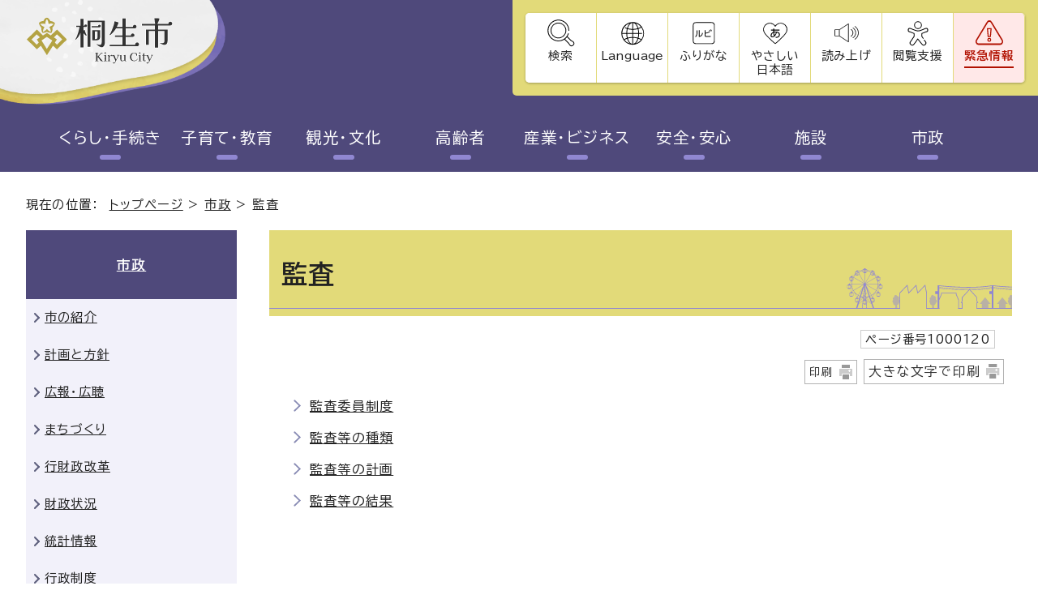

--- FILE ---
content_type: text/html
request_url: https://www.city.kiryu.lg.jp/shisei/kansa/index.html
body_size: 45512
content:
<!DOCTYPE html>
<html lang="ja">
<head prefix="og: http://ogp.me/ns# fb: http://ogp.me/ns/fb# article: http://ogp.me/ns/article#">
<!-- Google tag (gtag.js) -->
<script async src="https://www.googletagmanager.com/gtag/js?id=G-LE5BT9VH4F"></script>
<script>
window.dataLayer = window.dataLayer || [];
function gtag(){dataLayer.push(arguments);}
gtag('js', new Date());

gtag('config', 'G-LE5BT9VH4F');
gtag('config', 'UA-72634461-1');
</script>
<meta charset="UTF-8">
<title>監査｜桐生市ホームページ</title>
<meta name="description" content="桐生市ホームページ">
<meta name="keywords" content="桐生市,きりゅう,桐生市役所">
<meta name="author" content="桐生市役所">
<meta name="copyright" content="Copyright (C) Kiryu City. All rights reserved.">
<meta name="google-site-verification" content="PM9vn-LepwdZQL3qQXLoIQOtsrLUdzt8jiC7NkdOEms">
<!--[if lt IE 9]>
<script type="text/javascript" src="../../_template_/_site_/_default_/_res/js/html5shiv-printshiv.min.js"></script>
<![endif]-->
<meta name="meta-pankuzu" content="トップページ→市政→" />
<meta name="modified_date" content="2016年1月20日" />
<script src="https://hps.transer.com/atasp/pagetrans2/crosslanguage-translate.php?clientid=wt" type="text/javascript"></script>
<script src="../../_template_/_site_/_default_/_res/js/jquery-3.5.1.min.js"></script>
<script type="text/javascript">
//<!--
var FI = {};
FI.jQuery = jQuery.noConflict(true);
FI.smpcss = "../../_template_/_site_/_default_/_res/design/default_smp.css?z";
FI.smpcss2 = "../../_template_/_site_/_default_/_res/dummy.css";
//-->
</script>
<script src="../../_template_/_site_/_default_/_res/js/smp.js?z"></script>
<script src="../../_template_/_site_/_default_/_res/js/common.js?z" defer></script>
<script src="../../_template_/_site_/_default_/_res/js/pagetop_fade.js" defer></script>
<script src="../../_template_/_site_/_default_/_res/js/over.js" async></script>
<script src="../../_template_/_site_/_default_/_res/js/articleall.js" defer></script>
<script src="../../_template_/_site_/_default_/_res/js/dropdown_menu.js" defer></script>
<script src="https://tsutaeru.cloud/assets/snippet/js/tsutaeru-v2.js?api_key=f3fe1648-0685-4a7a-a7ad-c60ff45c8c19"></script>
<script src="https://tsutaeru.cloud/assets/snippet/js/tsutaeru_mo.js"></script>
<script>
__tsutaeruMO.init({
access_token: '4d204e8c-81c0-4ac8-96a0-ac3bb508b314',
exclusion_class: 'furigana',
toolbar: {
//buttons: ['easy','ruby'],
message: false,
fixed: false
}
});
</script>
<script type="text/javascript">
//<!--
FI.bousai_info_data = {};
bousai_info = function(json) {
FI.bousai_info_data = json;
}
//-->
</script>
<script src="https://www.city.kiryu.lg.jp/bousai_info.js"></script>
<script src="../../_template_/_site_/_default_/_res/js/saigai_info_link.js" defer></script>
<script src="../../_template_/_site_/_default_/_res/js/fm_util.js"></script>
<script src="../../_template_/_site_/_default_/_res/js/id.js" async></script>
<link id="cmncss" href="../../_template_/_site_/_default_/_res/design/default.css?z" rel="stylesheet" type="text/css" class="pconly">
<link id="printcss" href="../../_template_/_site_/_default_/_res/print_dummy.css" rel="stylesheet" type="text/css" class="pconly">
<link id="bgcss" href="../../_template_/_site_/_default_/_res/dummy.css" rel="stylesheet" type="text/css">
<script type="text/javascript">
//<!--
var bgcss1 = "../../_template_/_site_/_default_/_res/a.css";
var bgcss2 = "../../_template_/_site_/_default_/_res/b.css";
var bgcss3 = "../../_template_/_site_/_default_/_res/c.css";
var bgcss4 = "../../_template_/_site_/_default_/_res/dummy.css";
// -->
</script>
<link rel="preconnect" href="https://fonts.googleapis.com">
<link rel="preconnect" href="https://fonts.gstatic.com" crossorigin>
<link href="https://fonts.googleapis.com/css2?family=BIZ+UDPGothic:wght@400;700&display=swap" rel="stylesheet">
<link rel="apple-touch-icon-precomposed" href="../../_template_/_site_/_default_/_res/images/apple-touch-icon-precomposed.png">
<link rel="shortcut icon" href="../../_template_/_site_/_default_/_res/favicon.ico">
</head>
<body>
<noscript>
<p class="scriptmessage">当ホームページではjavascriptを使用しています。 javascriptの使用を有効にしなければ、一部の機能が正確に動作しない恐れがあります。お手数ですがjavascriptの使用を有効にしてください。</p>
</noscript>
<div id="wrapbg">
<div id="wrap" class="defaultpro">
<header id="headerbg" class="clearfix" role="banner">
<div id="blockskip" class="pconly" lang="ja"><a href="#HONBUN">エンターキーを押すと、ナビゲーション部分をスキップし本文へ移動します。</a></div>
<div id="header">
<div id="headerinnner">
<div id="tlogo" class="clearfix">
<p><a href="https://www.city.kiryu.lg.jp/"><img src="../../_template_/_site_/_default_/_res/design/images/header/tlogo.svg" alt="桐生市トップページ" width="290" height="97"></a></p>
</div>
<div id="utilbg">
<div id="util">
<div id="smpmenup1bg" class="smpmenup">
<div id="smpmenup1" class="bmenu">
<button type="button" class="hnmenu" aria-expanded="false" aria-controls="smpmenup1menu"><span>検索</span></button>
<div id="smpmenup1menu" class="openmenu" aria-hidden="true">
<div class="flexwrap">
<div class="leftbox">
<h2><label for="key">AIサイト内検索</label></h2>
<div class="formwrap">
<form action="https://www.city.kiryu.lg.jp/search.html" id="search" method="get" role="search">
<input id="key" name="synapse-sdk-q" type="text" size="20" title="サイト内検索" placeholder="文章で検索できます"><input class="submit" type="submit" value="検索">
</form>
</div>
<p class="iduse"><a href="../../site/search.html">検索の使い方</a></p>
</div>
<div class="navidetail">
<h2><label for="kohoid">ページ番号検索</label></h2>
<form name="idform" id="idform" action="idform">
<input type="text" maxlength="7" name="idtxt" value="" id="kohoid" title="ページID表示" placeholder="ページ番号で検索"><input type="submit" value="表示" id="idbtn">
</form>
<div id="idresult"></div>
<p class="iduse"><a href="../../site/idsearch.html">ページ番号検索の使い方</a></p>
</div>
</div>
<button type="button" class="psclose"><span>閉じる</span></button>
</div>
</div>
</div>
<div id="smpmenup2bg" class="smpmenup">
<div id="smpmenup2" class="bmenu">
<button type="button" class="hnmenu" aria-expanded="false" aria-controls="smpmenup2menu"><span lang="en">Language</span></button>
<div id="smpmenup2menu" class="openmenu" aria-hidden="true">
<div class="flexwrap">
<ul>
<li lang="en"><a href="#" class="crosslanguage-translate-jaen">English</a></li>
<li lang="zh-CN"><a href="#" class="crosslanguage-translate-jazhs">中文(简化字)</a></li>
<li lang="zh-TW"><a href="#"  class="crosslanguage-translate-jazht">中文(繁體字)</a></li>
<li lang="ko"><a href="#" class="crosslanguage-translate-jako cl-notranslate">한국어</a></li>
<li lang="ja"><a href="#" class="crosslanguage-translate-org cl-norewrite">日本語</a></li>
</ul>
<div id="translation" class="scate02">
<button class="tismenu02" aria-expanded="false" aria-controls="translationlist" lang="en">Other Language</button>
<ul id="translationlist" aria-hidden="true">
<li lang="en"><a href="https://translate.google.com/translate?hl=af&sl=ja&tl=af&u=https://www.city.kiryu.lg.jp/shisei/kansa/index.html">Afrikaans</a></li>
<li lang="en"><a href="https://translate.google.com/translate?hl=sq&sl=ja&tl=sq&u=https://www.city.kiryu.lg.jp/shisei/kansa/index.html">Albanian</a></li>
<li lang="en"><a href="https://translate.google.com/translate?hl=am&sl=ja&tl=am&u=https://www.city.kiryu.lg.jp/shisei/kansa/index.html">Amharic</a></li>
<li lang="en"><a href="https://translate.google.com/translate?hl=ar&sl=ja&tl=ar&u=https://www.city.kiryu.lg.jp/shisei/kansa/index.html">Arabic</a></li>
<li lang="en"><a href="https://translate.google.com/translate?hl=hy&sl=ja&tl=hy&u=https://www.city.kiryu.lg.jp/shisei/kansa/index.html">Armenian</a></li>
<li lang="en"><a href="https://translate.google.com/translate?hl=az&sl=ja&tl=az&u=https://www.city.kiryu.lg.jp/shisei/kansa/index.html">Azerbaijani</a></li>
<li lang="en"><a href="https://translate.google.com/translate?hl=eu&sl=ja&tl=eu&u=https://www.city.kiryu.lg.jp/shisei/kansa/index.html">Basque</a></li>
<li lang="en"><a href="https://translate.google.com/translate?hl=be&sl=ja&tl=be&u=https://www.city.kiryu.lg.jp/shisei/kansa/index.html">Belarusian</a></li>
<li lang="en"><a href="https://translate.google.com/translate?hl=bn&sl=ja&tl=bn&u=https://www.city.kiryu.lg.jp/shisei/kansa/index.html">Bengali</a></li>
<li lang="en"><a href="https://translate.google.com/translate?hl=bs&sl=ja&tl=bs&u=https://www.city.kiryu.lg.jp/shisei/kansa/index.html">Bosnian</a></li>
<li lang="en"><a href="https://translate.google.com/translate?hl=bg&sl=ja&tl=bg&u=https://www.city.kiryu.lg.jp/shisei/kansa/index.html">Bulgarian</a></li>
<li lang="en"><a href="https://translate.google.com/translate?hl=ca&sl=ja&tl=ca&u=https://www.city.kiryu.lg.jp/shisei/kansa/index.html">Catalan</a></li>
<li lang="en"><a href="https://translate.google.com/translate?hl=ceb&sl=ja&tl=ceb&u=https://www.city.kiryu.lg.jp/shisei/kansa/index.html">Cebuano</a></li>
<li lang="en"><a href="https://translate.google.com/translate?hl=ny&sl=ja&tl=ny&u=https://www.city.kiryu.lg.jp/shisei/kansa/index.html">Chichewa</a></li>
<li lang="en"><a href="https://translate.google.com/translate?hl=co&sl=ja&tl=co&u=https://www.city.kiryu.lg.jp/shisei/kansa/index.html">Corsican</a></li>
<li lang="en"><a href="https://translate.google.com/translate?hl=hr&sl=ja&tl=hr&u=https://www.city.kiryu.lg.jp/shisei/kansa/index.html">Croatian</a></li>
<li lang="en"><a href="https://translate.google.com/translate?hl=cs&sl=ja&tl=cs&u=https://www.city.kiryu.lg.jp/shisei/kansa/index.html">Czech</a></li>
<li lang="en"><a href="https://translate.google.com/translate?hl=da&sl=ja&tl=da&u=https://www.city.kiryu.lg.jp/shisei/kansa/index.html">Danish</a></li>
<li lang="en"><a href="https://translate.google.com/translate?hl=nl&sl=ja&tl=nl&u=https://www.city.kiryu.lg.jp/shisei/kansa/index.html">Dutch</a></li>
<li lang="en"><a href="https://translate.google.com/translate?hl=eo&sl=ja&tl=eo&u=https://www.city.kiryu.lg.jp/shisei/kansa/index.html">Esperanto</a></li>
<li lang="en"><a href="https://translate.google.com/translate?hl=et&sl=ja&tl=et&u=https://www.city.kiryu.lg.jp/shisei/kansa/index.html">Estonian</a></li>
<li lang="en"><a href="https://translate.google.com/translate?hl=tl&sl=ja&tl=tl&u=https://www.city.kiryu.lg.jp/shisei/kansa/index.html">Filipino</a></li>
<li lang="en"><a href="https://translate.google.com/translate?hl=fi&sl=ja&tl=fi&u=https://www.city.kiryu.lg.jp/shisei/kansa/index.html">Finnish</a></li>
<li lang="en"><a href="https://translate.google.com/translate?hl=fr&sl=ja&tl=fr&u=https://www.city.kiryu.lg.jp/shisei/kansa/index.html">French</a></li>
<li lang="en"><a href="https://translate.google.com/translate?hl=fy&sl=ja&tl=fy&u=https://www.city.kiryu.lg.jp/shisei/kansa/index.html">Frisian</a></li>
<li lang="en"><a href="https://translate.google.com/translate?hl=gl&sl=ja&tl=gl&u=https://www.city.kiryu.lg.jp/shisei/kansa/index.html">Galician</a></li>
<li lang="en"><a href="https://translate.google.com/translate?hl=ka&sl=ja&tl=ka&u=https://www.city.kiryu.lg.jp/shisei/kansa/index.html">Georgian</a></li>
<li lang="en"><a href="https://translate.google.com/translate?hl=de&sl=ja&tl=de&u=https://www.city.kiryu.lg.jp/shisei/kansa/index.html">German</a></li>
<li lang="en"><a href="https://translate.google.com/translate?hl=el&sl=ja&tl=el&u=https://www.city.kiryu.lg.jp/shisei/kansa/index.html">Greek</a></li>
<li lang="en"><a href="https://translate.google.com/translate?hl=gu&sl=ja&tl=gu&u=https://www.city.kiryu.lg.jp/shisei/kansa/index.html">Gujarati</a></li>
<li lang="en"><a href="https://translate.google.com/translate?hl=ht&sl=ja&tl=ht&u=https://www.city.kiryu.lg.jp/shisei/kansa/index.html">Haitian Creole</a></li>
<li lang="en"><a href="https://translate.google.com/translate?hl=ha&sl=ja&tl=ha&u=https://www.city.kiryu.lg.jp/shisei/kansa/index.html">Hausa</a></li>
<li lang="en"><a href="https://translate.google.com/translate?hl=haw&sl=ja&tl=haw&u=https://www.city.kiryu.lg.jp/shisei/kansa/index.html">Hawaiian</a></li>
<li lang="en"><a href="https://translate.google.com/translate?hl=iw&sl=ja&tl=iw&u=https://www.city.kiryu.lg.jp/shisei/kansa/index.html">Hebrew</a></li>
<li lang="en"><a href="https://translate.google.com/translate?hl=hi&sl=ja&tl=hi&u=https://www.city.kiryu.lg.jp/shisei/kansa/index.html">Hindi</a></li>
<li lang="en"><a href="https://translate.google.com/translate?hl=hmn&sl=ja&tl=hmn&u=https://www.city.kiryu.lg.jp/shisei/kansa/index.html">Hmong</a></li>
<li lang="en"><a href="https://translate.google.com/translate?hl=hu&sl=ja&tl=hu&u=https://www.city.kiryu.lg.jp/shisei/kansa/index.html">Hungarian</a></li>
<li lang="en"><a href="https://translate.google.com/translate?hl=is&sl=ja&tl=is&u=https://www.city.kiryu.lg.jp/shisei/kansa/index.html">Icelandic</a></li>
<li lang="en"><a href="https://translate.google.com/translate?hl=ig&sl=ja&tl=ig&u=https://www.city.kiryu.lg.jp/shisei/kansa/index.html">Igbo</a></li>
<li lang="en"><a href="https://translate.google.com/translate?hl=id&sl=ja&tl=id&u=https://www.city.kiryu.lg.jp/shisei/kansa/index.html">Indonesian</a></li>
<li lang="en"><a href="https://translate.google.com/translate?hl=ga&sl=ja&tl=ga&u=https://www.city.kiryu.lg.jp/shisei/kansa/index.html">Irish</a></li>
<li lang="en"><a href="https://translate.google.com/translate?hl=it&sl=ja&tl=it&u=https://www.city.kiryu.lg.jp/shisei/kansa/index.html">Italian</a></li>
<li lang="en"><a href="https://translate.google.com/translate?hl=jw&sl=ja&tl=jw&u=https://www.city.kiryu.lg.jp/shisei/kansa/index.html">Javanese</a></li>
<li lang="en"><a href="https://translate.google.com/translate?hl=kn&sl=ja&tl=kn&u=https://www.city.kiryu.lg.jp/shisei/kansa/index.html">Kannada</a></li>
<li lang="en"><a href="https://translate.google.com/translate?hl=kk&sl=ja&tl=kk&u=https://www.city.kiryu.lg.jp/shisei/kansa/index.html">Kazakh</a></li>
<li lang="en"><a href="https://translate.google.com/translate?hl=km&sl=ja&tl=km&u=https://www.city.kiryu.lg.jp/shisei/kansa/index.html">Khmer</a></li>
<li lang="en"><a href="https://translate.google.com/translate?hl=ky&sl=ja&tl=ky&u=https://www.city.kiryu.lg.jp/shisei/kansa/index.html">Kyrgyz</a></li>
<li lang="en"><a href="https://translate.google.com/translate?hl=lo&sl=ja&tl=lo&u=https://www.city.kiryu.lg.jp/shisei/kansa/index.html">Lao</a></li>
<li lang="en"><a href="https://translate.google.com/translate?hl=la&sl=ja&tl=la&u=https://www.city.kiryu.lg.jp/shisei/kansa/index.html">Latin</a></li>
<li lang="en"><a href="https://translate.google.com/translate?hl=lv&sl=ja&tl=lv&u=https://www.city.kiryu.lg.jp/shisei/kansa/index.html">Latvian</a></li>
<li lang="en"><a href="https://translate.google.com/translate?hl=lt&sl=ja&tl=lt&u=https://www.city.kiryu.lg.jp/shisei/kansa/index.html">Lithuanian</a></li>
<li lang="en"><a href="https://translate.google.com/translate?hl=lb&sl=ja&tl=lb&u=https://www.city.kiryu.lg.jp/shisei/kansa/index.html">Luxembourgish</a></li>
<li lang="en"><a href="https://translate.google.com/translate?hl=mk&sl=ja&tl=mk&u=https://www.city.kiryu.lg.jp/shisei/kansa/index.html">Macedonian</a></li>
<li lang="en"><a href="https://translate.google.com/translate?hl=mg&sl=ja&tl=mg&u=https://www.city.kiryu.lg.jp/shisei/kansa/index.html">Malagasy</a></li>
<li lang="en"><a href="https://translate.google.com/translate?hl=ms&sl=ja&tl=ms&u=https://www.city.kiryu.lg.jp/shisei/kansa/index.html">Malay</a></li>
<li lang="en"><a href="https://translate.google.com/translate?hl=ml&sl=ja&tl=ml&u=https://www.city.kiryu.lg.jp/shisei/kansa/index.html">Malayalam</a></li>
<li lang="en"><a href="https://translate.google.com/translate?hl=mt&sl=ja&tl=mt&u=https://www.city.kiryu.lg.jp/shisei/kansa/index.html">Maltese</a></li>
<li lang="en"><a href="https://translate.google.com/translate?hl=mi&sl=ja&tl=mi&u=https://www.city.kiryu.lg.jp/shisei/kansa/index.html">Maori</a></li>
<li lang="en"><a href="https://translate.google.com/translate?hl=mr&sl=ja&tl=mr&u=https://www.city.kiryu.lg.jp/shisei/kansa/index.html">Marathi</a></li>
<li lang="en"><a href="https://translate.google.com/translate?hl=mn&sl=ja&tl=mn&u=https://www.city.kiryu.lg.jp/shisei/kansa/index.html">Mongolian</a></li>
<li lang="en"><a href="https://translate.google.com/translate?hl=my&sl=ja&tl=my&u=https://www.city.kiryu.lg.jp/shisei/kansa/index.html">Myanmar (Burmese)</a></li>
<li lang="en"><a href="https://translate.google.com/translate?hl=ne&sl=ja&tl=ne&u=https://www.city.kiryu.lg.jp/shisei/kansa/index.html">Nepali</a></li>
<li lang="en"><a href="https://translate.google.com/translate?hl=no&sl=ja&tl=no&u=https://www.city.kiryu.lg.jp/shisei/kansa/index.html">Norwegian</a></li>
<li lang="en"><a href="https://translate.google.com/translate?hl=ps&sl=ja&tl=ps&u=https://www.city.kiryu.lg.jp/shisei/kansa/index.html">Pashto</a></li>
<li lang="en"><a href="https://translate.google.com/translate?hl=fa&sl=ja&tl=fa&u=https://www.city.kiryu.lg.jp/shisei/kansa/index.html">Persian</a></li>
<li lang="en"><a href="https://translate.google.com/translate?hl=pl&sl=ja&tl=pl&u=https://www.city.kiryu.lg.jp/shisei/kansa/index.html">Polish</a></li>
<li lang="en"><a href="https://translate.google.com/translate?hl=pt&sl=ja&tl=pt&u=https://www.city.kiryu.lg.jp/shisei/kansa/index.html">Portuguese</a></li>
<li lang="en"><a href="https://translate.google.com/translate?hl=pa&sl=ja&tl=pa&u=https://www.city.kiryu.lg.jp/shisei/kansa/index.html">Punjabi</a></li>
<li lang="en"><a href="https://translate.google.com/translate?hl=ro&sl=ja&tl=ro&u=https://www.city.kiryu.lg.jp/shisei/kansa/index.html">Romanian</a></li>
<li lang="en"><a href="https://translate.google.com/translate?hl=ru&sl=ja&tl=ru&u=https://www.city.kiryu.lg.jp/shisei/kansa/index.html">Russian</a></li>
<li lang="en"><a href="https://translate.google.com/translate?hl=sm&sl=ja&tl=sm&u=https://www.city.kiryu.lg.jp/shisei/kansa/index.html">Samoan</a></li>
<li lang="en"><a href="https://translate.google.com/translate?hl=sr&sl=ja&tl=sr&u=https://www.city.kiryu.lg.jp/shisei/kansa/index.html">Serbian</a></li>
<li lang="en"><a href="https://translate.google.com/translate?hl=st&sl=ja&tl=st&u=https://www.city.kiryu.lg.jp/shisei/kansa/index.html">Sesotho</a></li>
<li lang="en"><a href="https://translate.google.com/translate?hl=sn&sl=ja&tl=sn&u=https://www.city.kiryu.lg.jp/shisei/kansa/index.html">Shona</a></li>
<li lang="en"><a href="https://translate.google.com/translate?hl=sd&sl=ja&tl=sd&u=https://www.city.kiryu.lg.jp/shisei/kansa/index.html">Sindhi</a></li>
<li lang="en"><a href="https://translate.google.com/translate?hl=si&sl=ja&tl=si&u=https://www.city.kiryu.lg.jp/shisei/kansa/index.html">Sinhala</a></li>
<li lang="en"><a href="https://translate.google.com/translate?hl=sk&sl=ja&tl=sk&u=https://www.city.kiryu.lg.jp/shisei/kansa/index.html">Slovak</a></li>
<li lang="en"><a href="https://translate.google.com/translate?hl=sl&sl=ja&tl=sl&u=https://www.city.kiryu.lg.jp/shisei/kansa/index.html">Slovenian</a></li>
<li lang="en"><a href="https://translate.google.com/translate?hl=so&sl=ja&tl=so&u=https://www.city.kiryu.lg.jp/shisei/kansa/index.html">Somali</a></li>
<li lang="en"><a href="https://translate.google.com/translate?hl=es&sl=ja&tl=es&u=https://www.city.kiryu.lg.jp/shisei/kansa/index.html">Spanish</a></li>
<li lang="en"><a href="https://translate.google.com/translate?hl=su&sl=ja&tl=su&u=https://www.city.kiryu.lg.jp/shisei/kansa/index.html">Sundanese</a></li>
<li lang="en"><a href="https://translate.google.com/translate?hl=sw&sl=ja&tl=sw&u=https://www.city.kiryu.lg.jp/shisei/kansa/index.html">Swahili</a></li>
<li lang="en"><a href="https://translate.google.com/translate?hl=sv&sl=ja&tl=sv&u=https://www.city.kiryu.lg.jp/shisei/kansa/index.html">Swedish</a></li>
<li lang="en"><a href="https://translate.google.com/translate?hl=tg&sl=ja&tl=tg&u=https://www.city.kiryu.lg.jp/shisei/kansa/index.html">Tajik</a></li>
<li lang="en"><a href="https://translate.google.com/translate?hl=ta&sl=ja&tl=ta&u=https://www.city.kiryu.lg.jp/shisei/kansa/index.html">Tamil</a></li>
<li lang="en"><a href="https://translate.google.com/translate?hl=te&sl=ja&tl=te&u=https://www.city.kiryu.lg.jp/shisei/kansa/index.html">Telugu</a></li>
<li lang="en"><a href="https://translate.google.com/translate?hl=th&sl=ja&tl=th&u=https://www.city.kiryu.lg.jp/shisei/kansa/index.html">Thai</a></li>
<li lang="en"><a href="https://translate.google.com/translate?hl=tr&sl=ja&tl=tr&u=https://www.city.kiryu.lg.jp/shisei/kansa/index.html">Turkish</a></li>
<li lang="en"><a href="https://translate.google.com/translate?hl=uk&sl=ja&tl=uk&u=https://www.city.kiryu.lg.jp/shisei/kansa/index.html">Ukrainian</a></li>
<li lang="en"><a href="https://translate.google.com/translate?hl=ur&sl=ja&tl=ur&u=https://www.city.kiryu.lg.jp/shisei/kansa/index.html">Urdu</a></li>
<li lang="en"><a href="https://translate.google.com/translate?hl=uz&sl=ja&tl=uz&u=https://www.city.kiryu.lg.jp/shisei/kansa/index.html">Uzbek</a></li>
<li lang="en"><a href="https://translate.google.com/translate?hl=vi&sl=ja&tl=vi&u=https://www.city.kiryu.lg.jp/shisei/kansa/index.html">Vietnamese</a></li>
<li lang="en"><a href="https://translate.google.com/translate?hl=cy&sl=ja&tl=cy&u=https://www.city.kiryu.lg.jp/shisei/kansa/index.html">Welsh</a></li>
<li lang="en"><a href="https://translate.google.com/translate?hl=xh&sl=ja&tl=xh&u=https://www.city.kiryu.lg.jp/shisei/kansa/index.html">Xhosa</a></li>
<li lang="en"><a href="https://translate.google.com/translate?hl=yi&sl=ja&tl=yi&u=https://www.city.kiryu.lg.jp/shisei/kansa/index.html">Yiddish</a></li>
<li lang="en"><a href="https://translate.google.com/translate?hl=yo&sl=ja&tl=yo&u=https://www.city.kiryu.lg.jp/shisei/kansa/index.html">Yoruba</a></li>
<li lang="en"><a href="https://translate.google.com/translate?hl=zu&sl=ja&tl=zu&u=https://www.city.kiryu.lg.jp/shisei/kansa/index.html">Zulu</a></li>
<li lang="en"><a href="https://translate.google.com/translate?hl=as&sl=ja&tl=as&u=https://www.city.kiryu.lg.jp/shisei/kansa/index.html">Assamese*</a></li>
<li lang="en"><a href="https://translate.google.com/translate?hl=ay&sl=ja&tl=ay&u=https://www.city.kiryu.lg.jp/shisei/kansa/index.html">Aymara*</a></li>
<li lang="en"><a href="https://translate.google.com/translate?hl=bm&sl=ja&tl=bm&u=https://www.city.kiryu.lg.jp/shisei/kansa/index.html">Bambara*</a></li>
<li lang="en"><a href="https://translate.google.com/translate?hl=bho&sl=ja&tl=bho&u=https://www.city.kiryu.lg.jp/shisei/kansa/index.html">Bhojpuri*</a></li>
<li lang="en"><a href="https://translate.google.com/translate?hl=dv&sl=ja&tl=dv&u=https://www.city.kiryu.lg.jp/shisei/kansa/index.html">Dhivehi*</a></li>
<li lang="en"><a href="https://translate.google.com/translate?hl=doi&sl=ja&tl=doi&u=https://www.city.kiryu.lg.jp/shisei/kansa/index.html">Dogri*</a></li>
<li lang="en"><a href="https://translate.google.com/translate?hl=ee&sl=ja&tl=ee&u=https://www.city.kiryu.lg.jp/shisei/kansa/index.html">Ewe*</a></li>
<li lang="en"><a href="https://translate.google.com/translate?hl=gn&sl=ja&tl=gn&u=https://www.city.kiryu.lg.jp/shisei/kansa/index.html">Guarani*</a></li>
<li lang="en"><a href="https://translate.google.com/translate?hl=ilo&sl=ja&tl=ilo&u=https://www.city.kiryu.lg.jp/shisei/kansa/index.html">Ilocano*</a></li>
<li lang="en"><a href="https://translate.google.com/translate?hl=rw&sl=ja&tl=rw&u=https://www.city.kiryu.lg.jp/shisei/kansa/index.html">Kinyarwanda</a></li>
<li lang="en"><a href="https://translate.google.com/translate?hl=gom&sl=ja&tl=gom&u=https://www.city.kiryu.lg.jp/shisei/kansa/index.html">Konkani*</a></li>
<li lang="en"><a href="https://translate.google.com/translate?hl=kri&sl=ja&tl=kri&u=https://www.city.kiryu.lg.jp/shisei/kansa/index.html">Krio*</a></li>
<li lang="en"><a href="https://translate.google.com/translate?hl=ku&sl=ja&tl=ku&u=https://www.city.kiryu.lg.jp/shisei/kansa/index.html">Kurdish</a></li>
<li lang="en"><a href="https://translate.google.com/translate?hl=ckb&sl=ja&tl=ckb&u=https://www.city.kiryu.lg.jp/shisei/kansa/index.html">Kurdish (Sorani)*</a></li>
<li lang="en"><a href="https://translate.google.com/translate?hl=ln&sl=ja&tl=ln&u=https://www.city.kiryu.lg.jp/shisei/kansa/index.html">Lingala*</a></li>
<li lang="en"><a href="https://translate.google.com/translate?hl=lg&sl=ja&tl=lg&u=https://www.city.kiryu.lg.jp/shisei/kansa/index.html">Luganda*</a></li>
<li lang="en"><a href="https://translate.google.com/translate?hl=mai&sl=ja&tl=mai&u=https://www.city.kiryu.lg.jp/shisei/kansa/index.html">Maithili*</a></li>
<li lang="en"><a href="https://translate.google.com/translate?hl=mni-Mtei&sl=ja&tl=mni-Mtei&u=https://www.city.kiryu.lg.jp/shisei/kansa/index.html">Meiteilon (Manipuri)*</a></li>
<li lang="en"><a href="https://translate.google.com/translate?hl=lus&sl=ja&tl=lus&u=https://www.city.kiryu.lg.jp/shisei/kansa/index.html">Mizo*</a></li>
<li lang="en"><a href="https://translate.google.com/translate?hl=or&sl=ja&tl=or&u=https://www.city.kiryu.lg.jp/shisei/kansa/index.html">Odia (Oriya)</a></li>
<li lang="en"><a href="https://translate.google.com/translate?hl=om&sl=ja&tl=om&u=https://www.city.kiryu.lg.jp/shisei/kansa/index.html">Oromo*</a></li>
<li lang="en"><a href="https://translate.google.com/translate?hl=qu&sl=ja&tl=qu&u=https://www.city.kiryu.lg.jp/shisei/kansa/index.html">Quechua*</a></li>
<li lang="en"><a href="https://translate.google.com/translate?hl=sa&sl=ja&tl=sa&u=https://www.city.kiryu.lg.jp/shisei/kansa/index.html">Sanskrit*</a></li>
<li lang="en"><a href="https://translate.google.com/translate?hl=gd&sl=ja&tl=gd&u=https://www.city.kiryu.lg.jp/shisei/kansa/index.html">Scots Gaelic</a></li>
<li lang="en"><a href="https://translate.google.com/translate?hl=nso&sl=ja&tl=nso&u=https://www.city.kiryu.lg.jp/shisei/kansa/index.html">Sepedi*</a></li>
<li lang="en"><a href="https://translate.google.com/translate?hl=tt&sl=ja&tl=tt&u=https://www.city.kiryu.lg.jp/shisei/kansa/index.html">Tatar</a></li>
<li lang="en"><a href="https://translate.google.com/translate?hl=ti&sl=ja&tl=ti&u=https://www.city.kiryu.lg.jp/shisei/kansa/index.html">Tigrinya*</a></li>
<li lang="en"><a href="https://translate.google.com/translate?hl=ts&sl=ja&tl=ts&u=https://www.city.kiryu.lg.jp/shisei/kansa/index.html">Tsonga*</a></li>
<li lang="en"><a href="https://translate.google.com/translate?hl=tk&sl=ja&tl=tk&u=https://www.city.kiryu.lg.jp/shisei/kansa/index.html">Turkmen</a></li>
<li lang="en"><a href="https://translate.google.com/translate?hl=ak&sl=ja&tl=ak&u=https://www.city.kiryu.lg.jp/shisei/kansa/index.html">Twi (Akan)*</a></li>
<li lang="en"><a href="https://translate.google.com/translate?hl=ug&sl=ja&tl=ug&u=https://www.city.kiryu.lg.jp/shisei/kansa/index.html">Uyghur</a></li>
</ul>
</div>
</div>
<button type="button" class="psclose"><span>閉じる</span></button>
</div>
</div>
</div>
<div id="util2">
<ul>
<li id="tsutaeru-button-ruby" class="furigana"><button id="ruby">ふりがな</button></li>
<li id="tsutaeru-button-rubyreset" class="furigana"><button id="rubyreset">ふりがなをけす</button></li>
<li id="tsutaeru-button-easy" class="easy"><button id="easyjp">やさしい日本語</button></li>
<li id="tsutaeru-button-easyreset" class="easy"><button id="easyjpreset">もとのページをみる</button></li>
<li class="reading"><button id="readbtn">読み上げ</button></li>
<li class="fontsize pconly"><a href="../../site/usability.html">閲覧支援</a></li>
</ul>
</div>
<div id="kinkyuarea">
<p class="kinkyubtn">
<button type="button" aria-expanded="false" aria-controls="kinkyuinfo"><span>緊急情報</span></button>
</p>
<!-- ▲▲▲ END kinkyuarea ▲▲▲ --></div>
</div>
</div>
</div>
<div id="kinkyuinfo">
<div class="kinkyu">
<h2>緊急情報</h2>
<div class="inner">
<p>&nbsp;</p>
</div>
<!-- ▲▲▲ END kinkyu ▲▲▲ --></div>
<div id="topemergency">
<div class="flexwrap">
<h2>いざというときに</h2><ul class="flexstyle2"><li class="imglink"><a href="/anzen/bousai/index.html"><img src="/_res/projects/default_project/_page_/001/000/001/00_renew/iza/iza_icon01.png" alt="" width="60" height="50"><span>防災</span></a></li><li class="imglink"><a href="/anzen/toubani/index.html"><img src="/_res/projects/default_project/_page_/001/000/001/00_renew/iza/iza_icon02.png" alt="" width="60" height="50"><span>当番医・AED</span></a></li><li class="imglink"><a href="/anzen/1017940/index.html"><img src="/_res/projects/default_project/_page_/001/000/001/00_renew/iza/iza_icon03.png" alt="" width="60" height="50"><span>救急</span></a></li></ul>
</div>
</div>
<!-- ▲▲▲ END kinkyuinfo ▲▲▲ --></div>
<div id="onsei">
<!--IF_TRANS_HIDE:-->
<script>_tsutaeru.speech.button()</script>
<!--/IF_TRANS_HIDE:-->
</div>
</div>
</header>
<hr class="hide">
<nav id="gnavibg" role="navigation" aria-label="メインメニュー">
<div id="gnavi">
<ul id="topscate">
<li class="scate scate1">
<button type="button" class="tismenu" aria-expanded="false" aria-controls="list1">くらし・手続き</button>
<div id="list1" class="navi" aria-hidden="true">
<div class="gnavilower">
<p class="gnavidetail"><a href="../../kurashi/index.html">くらし・手続きトップ</a></p>
<button type="button" class="gnaviclose pconly">閉じる</button>
</div>
<ul>
<li class="clear"><a href="/shisei/machi/iinekiryu/index.html">「いいね、桐生は」移住・定住情報 </a></li>
<li><a href="/kurashi/juminhyo/index.html">住民票・戸籍</a></li>
<li><a href="/kurashi/zei/index.html">税金</a></li>
<li><a href="/kurashi/kenpo/index.html">国民健康保険</a></li>
<li class="clear"><a href="/kurashi/nenkin/index.html">国民年金</a></li>
<li><a href="/kurashi/fukushi/index.html">福祉</a></li>
<li><a href="/kurashi/kenko/index.html">健康・医療</a></li>
<li><a href="/kurashi/shogaigakushu/index.html">生涯学習</a></li>
<li class="clear"><a href="/kurashi/sports/index.html">スポーツ・体育</a></li>
<li><a href="/kurashi/kankyo/index.html">環境・自然・ごみ</a></li>
<li><a href="/kurashi/suido/index.html">上下水道</a></li>
<li><a href="/kurashi/doro/index.html">道路</a></li>
<li class="clear"><a href="/kurashi/kotsu/index.html">公共交通</a></li>
<li><a href="/kurashi/jutaku/index.html">住宅・土地</a></li>
<li><a href="/kurashi/shimin/index.html">市民活動</a></li>
<li><a href="/kurashi/danjo/index.html">人権・男女共同参画</a></li>
<li class="clear"><a href="/kurashi/1023741/index.html">国際交流（桐生市国際交流協会）</a></li>
<li><a href="/kurashi/soudan/index.html">各種相談</a></li>
</ul>
</div>
</li>
<li class="scate scate2">
<button type="button" class="tismenu" aria-expanded="false" aria-controls="list2">子育て・教育</button>
<div id="list2" class="navi" aria-hidden="true">
<div class="gnavilower">
<p class="gnavidetail"><a href="../../kosodate/index.html">子育てトップ</a></p>
<button type="button" class="gnaviclose pconly">閉じる</button>
</div>
<ul>
<li class="clear"><a href="/kosodate/1009324.html">2025－2026年版　桐生市いきいき子育てガイドブック</a></li>
<li><a href="/kosodate/1018221/index.html">子どもに関する相談</a></li>
<li><a href="/kosodate/1009666/index.html">妊娠・出産</a></li>
<li><a href="/kosodate/1009668/index.html">健康診査・予防接種・子育て関連教室</a></li>
<li class="clear"><a href="/kosodate/azukeru/index.html">一時的に子どもを預ける</a></li>
<li><a href="/kosodate/1009669/index.html">保育園・幼稚園・認定こども園</a></li>
<li><a href="/kosodate/gakko/index.html">小学校・中学校・就学支援など</a></li>
<li><a href="/kosodate/1009667/index.html">子育て関連手当・助成</a></li>
<li class="clear"><a href="/kosodate/spot/index.html">お子さんとの外出を楽しむ</a></li>
<li><a href="/kosodate/ikusei/index.html">青少年育成</a></li>
<li><a href="/kosodate/1018277/index.html">高等学校</a></li>
<li><a href="/kosodate/1018278/index.html">子ども・子育て支援新制度</a></li>
<li class="clear"><a href="/kosodate/1018085.html">こどもの急な病気・けがのとき</a></li>
<li><a href="/kosodate/1018086/index.html">年齢別から探す</a></li>
<li><a href="/kosodate/1009943.html">子育て応援サイト</a></li>
<li><a href="/kosodate/ikumen/index.html">イクメン・プロジェクト</a></li>
<li class="clear"><a href="/kosodate/1023210/index.html">子どもの居場所</a></li>
</ul>
</div>
</li>
<li class="scate scate3">
<button type="button" class="tismenu" aria-expanded="false" aria-controls="list3">観光・文化</button>
<div id="list3" class="navi" aria-hidden="true">
<div class="gnavilower">
<p class="gnavidetail"><a href="../../kankou/index.html">観光・文化トップ</a></p>
<button type="button" class="gnaviclose pconly">閉じる</button>
</div>
<ul>
<li class="clear"><a href="/kankou/annai/index.html">観光プロモーション</a></li>
<li><a href="/kankou/spot/index.html">観光スポット</a></li>
<li><a href="/kankou/event/index.html">伝統行事・イベント</a></li>
<li><a href="/kankou/1016107/index.html">桐生市観光情報センター　シルクル桐生</a></li>
<li class="clear"><a href="/kankou/1018185/index.html">桐生市観光物産協会</a></li>
<li><a href="/kankou/1024265/index.html">芸術・文化</a></li>
<li><a href="/kankou/1010571/index.html">伝統芸能</a></li>
<li><a href="/kankou/bunkazai/index.html">文化財</a></li>
<li class="clear"><a href="/kankou/kooutsu/index.html">交通・アクセス</a></li>
</ul>
</div>
</li>
<li class="scate scate4">
<button type="button" class="tismenu" aria-expanded="false" aria-controls="list4">高齢者</button>
<div id="list4" class="navi" aria-hidden="true">
<div class="gnavilower">
<p class="gnavidetail"><a href="../../koureisha/index.html">高齢者トップ</a></p>
<button type="button" class="gnaviclose pconly">閉じる</button>
</div>
<ul>
<li class="clear"><a href="/koureisha/fukushi/index.html">高齢者福祉</a></li>
<li><a href="/koureisha/hoken/index.html">介護保険</a></li>
<li><a href="/koureisha/yobou/index.html">介護予防・日常生活支援総合事業</a></li>
<li><a href="/koureisha/iryo/index.html">後期高齢者医療</a></li>
<li class="clear"><a href="/koureisha/1010434/index.html">認知症への取組み</a></li>
</ul>
</div>
</li>
<li class="scate scate5">
<button type="button" class="tismenu" aria-expanded="false" aria-controls="list5">産業・ビジネス</button>
<div id="list5" class="navi" aria-hidden="true">
<div class="gnavilower">
<p class="gnavidetail"><a href="../../sangyou/index.html">産業・ビジネストップ</a></p>
<button type="button" class="gnaviclose pconly">閉じる</button>
</div>
<ul>
<li class="clear"><a href="/sangyou/nyusatsu/index.html">入札情報</a></li>
<li><a href="/sangyou/joho/index.html">企業立地・物件情報等</a></li>
<li><a href="/sangyou/1018120/index.html">事業者支援</a></li>
<li><a href="/sangyou/guide/index.html">桐生市製造業ガイド</a></li>
<li class="clear"><a href="/sangyou/1018122/index.html">産学官連携</a></li>
<li><a href="/sangyou/koyou/index.html">雇用・労働・職業訓練等</a></li>
<li><a href="/sangyou/nougyoushinko/index.html">農林業振興</a></li>
<li><a href="/sangyou/kinyu/index.html">商業・金融</a></li>
<li class="clear"><a href="/sangyou/1012348/index.html">桐生の伝統産業・伝統工芸</a></li>
<li><a href="/sangyou/kenchiku/index.html">建築確認・開発許可</a></li>
<li><a href="/sangyou/1018165/index.html">事業者・広告募集</a></li>
<li><a href="/sangyou/sokushin/index.html">創業・事業承継支援</a></li>
</ul>
</div>
</li>
<li class="scate scate6">
<button type="button" class="tismenu" aria-expanded="false" aria-controls="list6">安全・安心</button>
<div id="list6" class="navi" aria-hidden="true">
<div class="gnavilower">
<p class="gnavidetail"><a href="../../anzen/index.html">安全・安心トップ</a></p>
<button type="button" class="gnaviclose pconly">閉じる</button>
</div>
<ul>
<li class="clear"><a href="/anzen/bousai/index.html">防災</a></li>
<li><a href="/anzen/bouhan/index.html">防犯</a></li>
<li><a href="/anzen/shobo/index.html">消防</a></li>
<li><a href="/anzen/1017940/index.html">救急</a></li>
<li class="clear"><a href="/anzen/toubani/index.html">当番医・AED</a></li>
<li><a href="/anzen/koutsu/index.html">交通安全</a></li>
<li><a href="/anzen/anzen/index.html">安全なまちづくり</a></li>
</ul>
</div>
</li>
<li class="scate scate7">
<button type="button" class="tismenu" aria-expanded="false" aria-controls="list7">施設</button>
<div id="list7" class="navi" aria-hidden="true">
<div class="gnavilower">
<p class="gnavidetail"><a href="../../shisetsu/index.html">施設トップ</a></p>
<button type="button" class="gnaviclose pconly">閉じる</button>
</div>
<ul>
<li class="clear"><a href="/shisetsu/shiyakusho/index.html">市役所・支所等施設</a></li>
<li><a href="/shisetsu/shimin/index.html">市民生活に関する施設</a></li>
<li><a href="/shisetsu/kankyou/index.html">環境・衛生に関する施設</a></li>
<li><a href="/shisetsu/kosodate/index.html">子育て・教育・学校に関する施設</a></li>
<li class="clear"><a href="/shisetsu/hoken/index.html">保健・福祉に関する施設</a></li>
<li><a href="/shisetsu/kouen/index.html">公園・緑地に関する施設</a></li>
<li><a href="/shisetsu/kankou/index.html">産業・観光に関する施設</a></li>
<li><a href="/shisetsu/sports/index.html">スポーツに関する施設</a></li>
<li class="clear"><a href="/shisetsu/bunka/index.html">文化・社会に関する施設</a></li>
<li><a href="/shisetsu/shobo/index.html">消防施設</a></li>
<li><a href="/shisetsu/hinanjo/index.html">指定緊急避難場所</a></li>
<li><a href="/shisetsu/tohyojo/index.html">投票所</a></li>
<li class="clear"><a href="/shisetsu/kenshu/index.html">研修・交流等に関する施設</a></li>
<li><a href="/shisetsu/map/index.html">施設マップ</a></li>
</ul>
</div>
</li>
<li class="scate scate8">
<button type="button" class="tismenu" aria-expanded="false" aria-controls="list8">市政</button>
<div id="list8" class="navi" aria-hidden="true">
<div class="gnavilower">
<p class="gnavidetail"><a href="../../shisei/index.html">市政トップ</a></p>
<button type="button" class="gnaviclose pconly">閉じる</button>
</div>
<ul>
<li class="clear"><a href="/shisei/profile/index.html">市の紹介</a></li>
<li><a href="/shisei/keikaku/index.html">計画と方針</a></li>
<li><a href="/shisei/koho/index.html">広報・広聴</a></li>
<li><a href="/shisei/machi/index.html">まちづくり</a></li>
<li class="clear"><a href="/shisei/gyoukaku/index.html">行財政改革</a></li>
<li><a href="/shisei/zaisei/index.html">財政状況</a></li>
<li><a href="/shisei/1018369/index.html">統計情報</a></li>
<li><a href="/shisei/gyouseiseido/index.html">行政制度</a></li>
<li class="clear"><a href="/shisei/1017216/index.html">市庁舎建設</a></li>
<li><a href="/shisei/senkyo/index.html">選挙</a></li>
<li><a href="/shisei/kansa/index.html">監査</a></li>
<li><a href="/shisei/reiki/index.html">例規・条例</a></li>
<li class="clear"><a href="/shisei/soshiki/index.html">組織（業務案内）</a></li>
<li><a href="/shisei/jinji/index.html">職員採用・人事行政</a></li>
<li><a href="/shisei/iinkai/index.html">教育委員会</a></li>
<li><a href="/faq/index.html">よくある質問</a></li>
</ul>
</div>
</li>
</ul>
</div>
</nav>
<hr class="hide">
<nav id="tpath" role="navigation" aria-label="現在の位置">
<p>現在の位置：&nbsp;
<a href="../../index.html">トップページ</a> &gt;
<a href="../../shisei/index.html">市政</a> &gt;
監査
</p>
</nav>
<hr class="hide">
<div id="pagebody" class="clearfix lnavileft">
<p class="skip"><a id="HONBUN">ここから本文です。</a></p>
<main id="page" role="main">
<article id="content">
<div id="voice">
<h1>監査</h1>
<div class="box">
<p class="update">
<span class="idnumber">ページ番号1000120</span>　
</p>
<p class="printbtn pconly"><span class="print pconly"><a href="javascript:void(0);" onclick="print(); return false;">印刷</a></span><span class="printl"><a href="javascript:void(0);" onclick="printData(); return false;">大きな文字で印刷</a></span></p>
<!-- ▲▲▲ END box ▲▲▲ --></div>
<ul class="listlink clearfix">
<li>
<a href="../../shisei/kansa/1003246.html">監査委員制度</a>
</li>
<li>
<a href="../../shisei/kansa/1003247.html">監査等の種類</a>
</li>
<li>
<a href="../../shisei/kansa/1011128.html">監査等の計画</a>
</li>
<li class="list">
<a href="../../shisei/kansa/1006547/index.html">監査等の結果</a>
</li>
</ul>
</div>
</article>
</main>
<hr class="hide">
<nav id="lnavi" class="pconly" role="navigation" aria-labelledby="localnav">
<div id="menubg">
<div id="menu">
<h2 id="localnav"><a href="../../shisei/index.html">市政</a></h2>
<ul>
<li><a href="../../shisei/profile/index.html">市の紹介</a></li>
<li><a href="../../shisei/keikaku/index.html">計画と方針</a></li>
<li><a href="../../shisei/koho/index.html">広報・広聴</a></li>
<li><a href="../../shisei/machi/index.html">まちづくり</a></li>
<li><a href="../../shisei/gyoukaku/index.html">行財政改革</a></li>
<li><a href="../../shisei/zaisei/index.html">財政状況</a></li>
<li><a href="../../shisei/1018369/index.html">統計情報</a></li>
<li><a href="../../shisei/gyouseiseido/index.html">行政制度</a></li>
<li><a href="../../shisei/1017216/index.html">市庁舎建設</a></li>
<li><a href="../../shisei/senkyo/index.html">選挙</a></li>
<li class="choice">監査</li>
<li><a href="../../shisei/reiki/index.html">例規・条例</a></li>
<li><a href="../../shisei/soshiki/index.html">組織（業務案内）</a></li>
<li><a href="../../shisei/jinji/index.html">職員採用・人事行政</a></li>
<li><a href="../../shisei/iinkai/index.html">教育委員会</a></li>
<li><a href="../../faq/index.html">よくある質問</a></li>
</ul>
</div>
</div>
</nav>
</div>
<hr class="hide">
<aside id="guidebg" role="complementary">
<div id="guide">
<p class="pagetop"><a href="#wrap"><img src="../../_template_/_site_/_default_/_res/design/images/page/mark_pagetop.svg" alt="このページの先頭へ戻る" width="70" height="70"></a></p>
<ul>
<li><a href="javascript:history.back();" class="pageback">前のページへ戻る</a></li>
<li><a href="https://www.city.kiryu.lg.jp/" class="pagehome">トップページへ戻る</a></li>
</ul>
<div class="viewmode">
<ul>
<li><a href="javascript:void(0)" id="viewmode_pc">PC表示</a></li>
<li><a href="javascript:void(0)" id="viewmode_smp">スマートフォン表示</a></li>
</ul>
</div>
</div>
</aside>
<nav id="jssmpbtmnavi" class="smponly">
<ul>
<li id="jssmpbtmnavi01"></li>
<li id="jssmpbtmnavi02"></li>
<li id="jssmpbtmnavi03"></li>
<li id="jssmpbtmnavi04"></li>
</ul>
</nav>
<footer role="contentinfo">
<div id="footernavi" class="clearfix">
<ul>
<li><a href="../../sitemap.html">サイトマップ</a></li>
<li><a href="../../shisei/koho/toiawase/1003523.html">ご意見・提言</a></li>
<li><a href="../../link.html">リンク集</a></li>
<li><a href="../../site/aboutsite.html">このサイトについて</a></li>
</ul>
</div>
<hr class="hide">
<div id="footerbg" class="clearfix">
<div id="footer" class="clearfix">
<div id="add" class="clearfix">
<div class="addinfo">
<h2><img src="../../_template_/_site_/_default_/_res/design/images/footer/icon_sisyo.png" alt="市章" width="60" height="60">桐生市役所</h2>
<p>法人番号：9000020102032</p>
<address>
〒376-8501　群馬県桐生市織姫町1番1号<br>
代表電話：0277-46-1111<br>
ファクシミリ：0277-43-1001
</address>
<span class="addlink"><a href="../../shisetsu/shiyakusho/1002862.html">庁舎内の案内図</a></span>
</div>
<div class="addinfo">
<h3>新里支所</h3>
<address>
〒376-0194<br>
群馬県桐生市新里町武井693番地1<br>
電話：0277-74-2211
</address>
</div>
<div class="addinfo">
<h3>黒保根支所</h3>
<address>
〒376-0196<br>
群馬県桐生市黒保根町水沼182番地3<br>
電話：0277-96-2111
</address>
</div>
<p><span class="hours">業務時間：午前8時30分から午後5時15分まで<br class="smponly">（土曜日・日曜日・祝日・年末年始を除く）</span></p>
</div>
<div id="addlink">
<ul class="footerlink clearfix">
<li><a href="../../kurashi/juminhyo/1000665.html">市民課業務窓口のご利用案内</a></li>
<li><a href="../../shisei/koho/toiawase/1007019.html">各課への問い合わせフォーム</a></li>
</ul>
</div>
<div id="copy">
<p lang="en">Copyright &copy; Kiryu City. All rights reserved.</p>
<!-- ▲▲▲ END copy ▲▲▲ --></div>
<!-- ▲▲▲ END footer ▲▲▲ --></div>
<!-- ▲▲▲ END footerbg ▲▲▲ --></div>
<!-- ▲▲▲ END footer ▲▲▲ --></footer>
</div>
</div>
<!-- xmldata for linkcheck start
<linkdata>
<pageid>1000120</pageid>
<pagetitle>監査</pagetitle>
<pageurl>https://www.city.kiryu.lg.jp/shisei/kansa/index.html</pageurl>
<device>p</device>
<groupid>g52000</groupid>
<groupname>g52000 監査委員事務局</groupname>
<linktitle></linktitle>
<linkurl></linkurl>
</linkdata>
xmldata for linkcheck end  -->
</body>
</html>


--- FILE ---
content_type: text/css
request_url: https://www.city.kiryu.lg.jp/_template_/_site_/_default_/_res/design/default.css?z
body_size: 227
content:
@charset "utf-8";
/*---- 共通 ----*/
@import url(../layout.css?0128);
@import url(../common.css?0128);

/*---- システム共通 ----*/
@import url(../eventcal.css?0128);
@import url(../event.css);
@import url(../map.css?0128);
@import url(../opendata.css?0128);

/*---- デザイン ----*/
@import url(site.css?0128);
@import url(content.css?0128);
@import url(parts.css?0128);
@import url(../fontstyle.css);
@import url(../print.css?0128);



--- FILE ---
content_type: text/css
request_url: https://www.city.kiryu.lg.jp/_template_/_site_/_default_/_res/map.css?0128
body_size: 11897
content:
@charset "utf-8";
/*==============================================================================
	地図から探す
==============================================================================*/
#map{
	margin:20px auto 20px auto;
}
#map input{
	vertical-align:middle;
}
/*------------------------------------------------------------------------------
　カテゴリ
------------------------------------------------------------------------------*/
.mapcate1::after,.mapcate2::after,.mapcate3::after,.mapcate4::after,.mapcate5::after,.mapcate6::after,.mapcate7::after,.mapcate8::after,.mapcate9::after,.mapcate10::after,
.mapcate11::after,.mapcate12::after,.mapcate13::after,.mapcate14::after,.mapcate15::after,.mapcate16::after,.mapcate17::after,.mapcate18::after,.mapcate19::after,.mapcate20::after{
	content:""; 
	display:block; 
	clear:both;
}
.mapcate1{	background:url(images/map/ca1_bg.gif) repeat-y;}
.mapcate2{	background:url(images/map/ca2_bg.gif) repeat-y;}
.mapcate3{	background:url(images/map/ca3_bg.gif) repeat-y;}
.mapcate4{	background:url(images/map/ca4_bg.gif) repeat-y;}
.mapcate5{	background:url(images/map/ca5_bg.gif) repeat-y;}
.mapcate6{	background:url(images/map/ca6_bg.gif) repeat-y;}
.mapcate7{	background:url(images/map/ca7_bg.gif) repeat-y;}
.mapcate8{	background:url(images/map/ca8_bg.gif) repeat-y;}
.mapcate9{	background:url(images/map/ca9_bg.gif) repeat-y;}
.mapcate10{	background:url(images/map/ca10_bg.gif) repeat-y;}
.mapcate11{	background:url(images/map/ca11_bg.gif) repeat-y;}
.mapcate12{	background:url(images/map/ca12_bg.gif) repeat-y;}
.mapcate13{	background:url(images/map/ca13_bg.gif) repeat-y;}
.mapcate14{	background:url(images/map/ca14_bg.gif) repeat-y;}
.mapcate15{	background:url(images/map/ca15_bg.gif) repeat-y;}
.mapcate16{	background:url(images/map/ca16_bg.gif) repeat-y;}
.mapcate17{	background:url(images/map/ca17_bg.gif) repeat-y;}
.mapcate18{	background:url(images/map/ca18_bg.gif) repeat-y;}
.mapcate19{	background:url(images/map/ca19_bg.gif) repeat-y;}
.mapcate20{	background:url(images/map/ca20_bg.gif) repeat-y;}
#mapcate{
	margin:0px 0px 10px 0px;
	padding:0px;
	width:calc(100% - 205px);
	float:right;
	background:none;
	list-style-type:none;
}
#mapcate::after{
	content:""; 
	display:block; 
	clear:both;
}
/* 見出し
------------------------------------------------------------------------------*/
#content2 #mapcategory h2{
	margin:0px;
	padding:35px 5px 20px 5px;
	width:190px;
	float:left;
	box-sizing:border-box;
	background:none;
	border:none;
	border-radius:0px;
	box-shadow:none;
	text-align:center;
}
#content2 #mapcategory h2::after,
#content2 #mapcategory h2::before{
	content:none;
}
#content2 #mapcategory h2.cate1{
	background:#D6ECDA;
	border-top:4px solid #38A348;
}
#content2 #mapcategory h2.cate2{
	background:#FDE5CD;
	border-top:4px solid #F67F09;
}
#content2 #mapcategory h2.cate3{
	background:#E0DAF4;
	border-top:4px solid #694DCA;
}
#content2 #mapcategory h2.cate4{
	background:#D9ECF5;
	border-top:4px solid #47A3D1;
}
#content2 #mapcategory h2.cate5{
	background:#EEE3F5;
	border-top:4px solid #A975D0;
}
#content2 #mapcategory h2.cate6{
	background:#E8F4DD;
	border-top:4px solid #91C75A;
}
#content2 #mapcategory h2.cate7{
	background:#FEE1E1;
	border-top:4px solid #FC6D6D;
}
#content2 #mapcategory h2.cate8{
	background:#FFF1CB;
	border-top:4px solid #FFB900;
}
#content2 #mapcategory h2.cate9{
	background:#FEE1E1;
	border-top:4px solid #FB2828;
}
#content2 #mapcategory h2.cate10{
	background:#E0D6EB;
	border-top:4px solid #663399;
}
#content2 #mapcategory h2.cate11{
	background:#EBEBD6;
	border-top:4px solid #999933;
}
#content2 #mapcategory h2.cate12{
	background:#D6E0EB;
	border-top:4px solid #336699;
}
#content2 #mapcategory h2.cate13{
	background:#D6E0CC;
	border-top:4px solid #336600;
}
#content2 #mapcategory h2.cate14{
	background:#FFE0D6;
	border-top:4px solid #FF6633;
}
#content2 #mapcategory h2.cate15{
	background:#EBD6E0;
	border-top:4px solid #993366;
}
#content2 #mapcategory h2.cate16{
	background:#FFD6CC;
	border-top:4px solid #FF3300;
}
#content2 #mapcategory h2.cate17{
	background:#F5F5CC;
	border-top:4px solid #CCCC00;
}
#content2 #mapcategory h2.cate18{
	background:#CCE0E0;
	border-top:4px solid #006666;
}
#content2 #mapcategory h2.cate19{
	background:#CCE0FF;
	border-top:4px solid #0066FF;
}
#content2 #mapcategory h2.cate20{
	background:#F5EBCC;
	border-top:4px solid #CC9900;
}
/* メニュー
------------------------------------------------------------------------------*/
#content2 #mapcate p{
	margin:0px 0px 10px 0px;
	padding:0px;
	width:calc(100% / 4);
	float:left;
}
#content2 #mapcate p a{
	margin:0px 0px 0px 10px;
	padding:3px 3px 3px 5px;
	display:block;
	color:#222222;
	font-size:95%;
	border-bottom:1px solid #CCC;
	border-right:1px solid #CCC;
	text-decoration:none;
}
#content2 #mapcate p a.ca1{
	background:#D6ECDA;
	border-left:4px solid #38A348;
}
#content2 #mapcate p a.ca2{
	background:#FDE5CD;
	border-left:4px solid #F67F09;
}
#content2 #mapcate p a.ca3{
	background:#E0DAF4;
	border-left:4px solid #694DCA;
}
#content2 #mapcate p a.ca4{
	background:#D9ECF5;
	border-left:4px solid #47A3D1;
}
#content2 #mapcate p a.ca5{
	background:#EEE3F5;
	border-left:4px solid #A975D0;
}
#content2 #mapcate p a.ca6{
	background:#E8F4DD;
	border-left:4px solid #91C75A;
}
#content2 #mapcate p a.ca7{
	background:#FEE1E1;
	border-left:4px solid #FC6D6D;
}
#content2 #mapcate p a.ca8{
	background:#FFF1CB;
	border-left:4px solid #FFB900;
}
#content2 #mapcate p a.ca9{
	background:#FEE1E1;
	border-left:4px solid #FB2828;
}
#content2 #mapcate p a.ca10{
	background:#E0D6EB;
	border-left:4px solid #663399;
}
#content2 #mapcate p a.ca11{
	background:#EBEBD6;
	border-left:4px solid #999933;
}
#content2 #mapcate p a.ca12{
	background:#D6E0EB;
	border-left:4px solid #336699;
}
#content2 #mapcate p a.ca13{
	background:#D6E0CC;
	border-left:4px solid #336600;
}
#content2 #mapcate p a.ca14{
	background:#FFE0D6;
	border-left:4px solid #FF6633;
}
#content2 #mapcate p a.ca15{
	background:#EBD6E0;
	border-left:4px solid #993366;
}
#content2 #mapcate p a.ca16{
	background:#FFD6CC;
	border-left:4px solid #FF3300;
}
#content2 #mapcate p a.ca17{
	background:#F5F5CC;
	border-left:4px solid #CCCC00;
}
#content2 #mapcate p a.ca18{
	background:#CCE0E0;
	border-left:4px solid #006666;
}
#content2 #mapcate p a.ca19{
	background:#CCE0FF;
	border-left:4px solid #0066FF;
}
#content2 #mapcate p a.ca20{
	background:#F5EBCC;
	border-left:4px solid #CC9900;
}
/*------------------------------------------------------------------------------
　サブカテゴリ
------------------------------------------------------------------------------*/
#mapdetail{
	margin-bottom:20px;
	clear:both;
	box-sizing: border-box;
}
#mapdetail::after{
	content:""; 
	display:block; 
	clear:both;
}
/* カテゴリによって異なるボーダーの色
------------------------------------------------------------------------------*/
.mapdetail1{
	border:5px solid #D6ECDA;
}
.mapdetail2{
	border:5px solid #FDE5CD;
}
.mapdetail3{
	border:5px solid #E0DAF4;
}
.mapdetail4{
	border:5px solid #D9ECF5;
}
.mapdetail5{
	border:5px solid #EEE3F5;
}
.mapdetail6{
	border:5px solid #E8F4DD;
}
.mapdetail7{
	border:5px solid #FEE1E1;
}
.mapdetail8{
	border:5px solid #FFF1CB;
}
.mapdetail9{
	border:5px solid #FEE1E1;
}
.mapdetail10{
	border:5px solid #E0D6EB;
}
.mapdetail11{
	border:5px solid #EBEBD6;
}
.mapdetail12{
	border:5px solid #D6E0EB;
}
.mapdetail13{
	border:5px solid #D6E0CC;
}
.mapdetail14{
	border:5px solid #FFE0D6;
}
.mapdetail15{
	border:5px solid #EBD6E0;
}
.mapdetail16{
	border:5px solid #FFD6CC;
}
.mapdetail17{
	border:5px solid #F5F5CC;
}
.mapdetail18{
	border:5px solid #CCE0E0;
}
.mapdetail19{
	border:5px solid #CCE0FF;
}
.mapdetail20{
	border:5px solid #F5EBCC;
}
/* サブカテゴリ
------------------------------------------------------------------------------*/
#content2 #mapdetail p{
	margin:0px 3px 3px 0px;
	padding:0px;
	width:calc(100% / 4 - 3px);
	display:block;
	float:left;
	color:#222222;
	font-size:95%;
	line-height:1.7;
	display:inline;
}
#content2 #mapdetail p input{
	margin:3px 5px 3px 3px;
	padding:0px;
}
#mapsubcate1,#mapsubcate2,#mapsubcate3,#mapsubcate4,#mapsubcate5,#mapsubcate6,#mapsubcate7,#mapsubcate8,#mapsubcate9,#mapsubcate10,
#mapsubcate11,#mapsubcate12,#mapsubcate13,#mapsubcate14,#mapsubcate15,#mapsubcate16,#mapsubcate17,#mapsubcate18,#mapsubcate19,#mapsubcate20{
	padding:8px 8px 5px 8px;
}
#mapsubcate1::after,#mapsubcate2::after,#mapsubcate3::after,#mapsubcate4::after,#mapsubcate5::after,#mapsubcate6::after,#mapsubcate7::after,#mapsubcate8::after,#mapsubcate9::after,#mapsubcate10::after,
#mapsubcate11::after,#mapsubcate12::after,#mapsubcate13::after,#mapsubcate14::after,#mapsubcate15::after,#mapsubcate16::after,#mapsubcate17::after,#mapsubcate18::after,#mapsubcate19::after,#mapsubcate20::after{
	content:""; 
	display:block; 
	clear:both;
}
/*------------------------------------------------------------------------------
　マップ表示部分
------------------------------------------------------------------------------*/
#googlemap{
	margin:0px auto 10px auto;
	width:calc(100% - 30px);
	height:550px;
	clear:both;
	text-align:center;
}
/*------------------------------------------------------------------------------
　絞り込み
------------------------------------------------------------------------------*/
#condition{
	margin:0px 14px 15px 14px;
	width:828px;
	clear:both;
	border:1px solid #CCC;
}
#content2 #condition::after{
	content:""; 
	display:block; 
	clear:both;
}
#content2 #condition p{
	margin:0px 0px 10px 0px;
	padding:5px 10px 5px 10px;
	width:808px;
	color:#222222;
	font-size:90%;
	font-weight:bold;
	background:#EFEFEF;
}
#content2 #condition ul{
	margin:0px 0px 5px 10px;
	font-size:95%;
}
#content2 #condition ul li{
	margin:0px 0px 3px 0px;
	padding:0px;
	width:203px;
	display:block;
	float:left;
	display:inline;
}
#content2 #condition ul li input{
	margin:0px 5px 0px 0px;
	padding:0px;
}
#content2 #condition p.conditionclear{
	margin:0px;
	padding:5px 10px 10px 5px;
	clear:left;
	background:#FFF;
	text-align:right;
}
/*------------------------------------------------------------------------------
　施設の一覧
------------------------------------------------------------------------------*/
#content2 #maplist{
	margin:5px auto;
	width:100%;
	text-align:center;
}
#content2 #maplist::after{
	content:""; 
	display:block; 
	clear:both;
}
* html #content2 #maplist{
	position:relative;
}
#content2 .scrollon{
	overflow:auto;
	height:300px;
}
#content2 #maplist table{
	margin:0px auto 0px auto;
	width:95%;
	text-align:left;
	font-size:95%;
}
#content2 #maplist table caption{
	font-size:110%;
}
#content2 #maplist th.thnormal{
	background-color:transparent;
	font-weight:normal;
}
#content2 p.shisetsulist{
	margin:20px 10px 10px 25px;
}
#content2 p.shisetsulist a{
	padding-left:25px;
	position: relative;
	background:url(images/map/mark_condition.gif) no-repeat left 3px;
}
/* アイコン
------------------------------------------------------------------------------*/
.mapicon{
	margin-right:3px;
	vertical-align:middle;
}
#content2 #maplist table td img.mapicon{
	margin-right:5px;
}
/* 吹き出し
------------------------------------------------------------------------------*/
.mapfukidashi{
	text-align:left;
}
.mapfukidashi a{
	padding-left:17px;
	background:url(images/content/mark_list.png) no-repeat left center;
}
/*==============================================================================
	印刷用
==============================================================================*/
@media print{
	#content2 .scrollon{
		height:auto;
	}
}


--- FILE ---
content_type: text/css
request_url: https://www.city.kiryu.lg.jp/_template_/_site_/_default_/_res/opendata.css?0128
body_size: 7681
content:
@charset "utf-8";
/*******************************************************************************
オープンデータ
*******************************************************************************/
/*------------------------------------------------------------------------------
	トップ
------------------------------------------------------------------------------*/
#opendata{
	margin:0px auto 0px auto;
	width:100%;
	max-width:1312px;
	clear:both;
	text-align:left;
	line-height:1.8;
}
#opendata h1.h1img{
	margin-bottom:15px;
	padding:0px;
	background:none;
	border:none;
}
#opendata h1.h1img img,
#opendata p.title img{
	width:100%;
	height: auto;
}
#opendata .title{
	margin:0px 0px 30px 0px;
	padding:50px 260px 50px 20px;
	clear:both;
	font-size:200%;
	font-weight:bold;
	border:none;
	line-height:1.5;
}
#opendata .title .entitle{
	display:block;
	font-size:60%;
	font-weight:normal;
}
/*------------------------------------------------------------------------------
	ポータルトップ
------------------------------------------------------------------------------*/
#ocontent{
	padding-bottom:20px;
	width:calc(100% - 300px);
	width:clamp(calc(100% - 300px), calc(75% - 40px), calc(100% - 220px));
	float:right;
}
.lnaviright #ocontent{
	float:left;
}
/* 左メニュー
------------------------------------------------------------------------------*/
#opendata #lnavi p{
	padding:4px 10px 4px 10px;
	border-top:1px dotted #CCC;
	font-size:95%;
}
#opendata .bannertxt{
	width:100%;
}
#opendata .bannertxt ul{
	margin:0px 0px 15px 0px;
	list-style-type:none;
}
#opendata .bannertxt ul li{
	margin-bottom:0px;
	clear:both;
}
#opendata .bannertxt ul li.imglink a::before{
	content:none;
}
#opendata .bannertxt ul li.imglink{
	margin-bottom:10px;
}
#opendata .bannertxt ul li:not([class]) + li.imglink{
	margin-top:10px;
}
#opendata .bannertxt ul li.imglink:first-child,
#opendata .bannertxt ul li:not([class]) + li.imglink{
	border:none;
}
#opendata .bannertxt ul li.imglink + li:not([class]){
	border-top: 1px solid #666;
}
/* データを探す
------------------------------------------------------------------------------*/
#content table.odataform{
	max-width:95%;
}
#content table.odataform th{
	min-width:4em;
}
#content table.odataform th,
#content table.odataform td{
	padding:10px;
	font-size:100%;
}
#content table.odataform select,
#content table.odataform input{
	border:1px solid #CCCCCC;
	border-radius:4px;
	max-width:90%;
}
#content table.odataform select{
	padding:2px 8px;
	height:2em;
}
#content table.odataform input{
	padding:4px 8px;
}
#ocontent .osearch{
	margin-bottom:20px;
	width:100%;
	border:2px solid #CCCCCC;
	box-sizing:border-box;
}
#ocontent .osearch h2{
	margin-bottom:10px;
	padding:6px 10px 6px 10px;
	font-size:110%;
	background:#F6F6F6 none;
	border:none;
	border-bottom:1px dotted #CCCCCC;
}
#ocontent .osearchbtn{
	margin:0px 5px 15px 15px;
	text-align: center;
}
#ocontent .ocategory{
	margin:0px 15px 5px 15px;
}
#ocontent .ocategory h3{
	margin:30px 0px 10px 0px;
	padding:3px 7px 3px 7px;
	font-size:100%;
	background:#EEEEEE;
}
#ocontent .ocategory p{
	margin:0px 10px 10px 10px;
}
/* 検索条件
------------------------------------------------------------------------------*/
#opendata #content p.textcenter input{
	padding:4px 16px;
}
/*------------------------------------------------------------------------------
	検索結果
------------------------------------------------------------------------------*/
/* 並び替え
------------------------------------------------------------------------------*/
#content p.order{
	margin:0px 5px 10px 0px;
	font-size:90%;
	text-align:right;
}
#content p.order a{
	margin-left:10px;
	padding:3px 3px 3px 15px;
	background:url(images/opendata/mark_order.gif) no-repeat left center;
}
#content p.order a:hover{
	background:url(images/opendata/mark_order_o.gif) no-repeat left center;
}
#content p.order a.ordero{
	color:#222222;
	font-weight:bold;
	background:url(images/opendata/mark_order_o.gif) no-repeat left center;
	text-decoration:none;
}
#content ul.osearchresult{
	margin:0px 15px 15px 15px;
	list-style-type:none;
}
#content ul.osearchresult li{
	padding:2px 0px 5px 0px;
	background:url(images/content/mark_list.png) no-repeat 2px 13px;
	border-top:2px dotted #CCCCCC;
	clear:both;
}
#content ul.osearchresult li::after{
	content: ""; 
	display: block; 
	clear: both;
}
#content .odata{
	padding:8px 0px 0px 22px;
	width: 70%;
	float:left;
	position:relative;
	box-sizing:border-box;
}
#content .odata .small{
	color:#666666;
}
#content .odata img{
	margin-top:3px;
}
#content .ocate{
	padding:8px 0px 0px 0px;
	width: 30%;
	float:right;
	text-align:right;
}
#content .ocate span{
	margin:5px;
	padding:1px 5px 1px 5px;
	font-size:90%;
	display:inline-block;
	background-color:#EFEFEF;
	border:1px solid #CCCCCC;
}
/*==============================================================================
	オープンデータエリア
==============================================================================*/
#content .opendata p.update,
#content2 .opendata p.update{
	margin:0px 15px 10px 15px;
	width:auto;
	float:none;
	font-size:95%;
	text-align:left;
	display:block;
}
#content .opendata p.update span,
#content2 .opendata p.update span{
	margin-right:8px;
	padding:2px 5px 2px 5px;
	font-size:95%;
	border:1px solid #CCCCCC;
	line-height:2;
}
#content .opendata h3,
#content2 .opendata h3{
	margin-left:10px;
	margin-right:10px;
}
#content .opendata .license,
#content2 .opendata .license{
	width:200px;
	float:right;
	position:relative;
	z-index:1;
	font-size: 95%;
	line-height:1.7;
}
#content .opendata ul.objectlink,
#content2 .opendata ul.objectlink{
	margin:0px 15px 15px 25px;
	clear:none;
}
#content .plugin h3,
#content2 .plugin h3{
	margin:10px 10px 0px 10px;
	padding:0px;
	border:none;
	background:none;
}
#content .plugin ul.objectlink,
#content2 .plugin ul.objectlink{
	margin:0px 10px 10px 10px;
	padding:0px;
}
/*==============================================================================
	添付ファイルアイコン 追加分
==============================================================================*/
/*------------------------------------------------------------------------------
	<li>である場合
------------------------------------------------------------------------------*/
#content ul.objectlink li.lzh,#content2 ul.objectlink li.lzh{
	background:url(images/icon/lzh.gif) no-repeat 5px 5px;
}
#content ul.objectlink li.wvx,#content2 ul.objectlink li.wvx{
	background:url(images/icon/wvx.gif) no-repeat 5px 5px;
}
#content ul.objectlink li.htm,#content2 ul.objectlink li.htm{
	background:url(images/icon/htm.gif) no-repeat 5px 5px;
}
#content ul.objectlink li.rss,#content2 ul.objectlink li.rss{
	background:url(images/icon/rss.gif) no-repeat 5px 5px;
}
#content ul.objectlink li.map,#content2 ul.objectlink li.map{
	background:url(images/icon/map.gif) no-repeat 5px 5px;
}
#content ul.objectlink li.jsn,#content2 ul.objectlink li.jsn{
	background:url(images/icon/jsn.gif) no-repeat 5px 5px;
}
/*------------------------------------------------------------------------------
	<li>ではない場合
------------------------------------------------------------------------------*/
#content span.lzh,#content2 span.lzh{
	padding-left:18px;
	background:url(images/icon/lzh.gif) no-repeat left 2px;
}
#content span.wvx,#content2 span.wvx{
	padding-left:18px;
	background:url(images/icon/wvx.gif) no-repeat left 2px;
}
#content span.htm,#content2 span.htm{
	padding-left:18px;
	background:url(images/icon/htm.gif) no-repeat left 2px;
}
#content span.rss,#content2 span.rss{
	padding-left:18px;
	background:url(images/icon/rss.gif) no-repeat left 2px;
}
#content span.map,#content2 span.map{
	padding-left:18px;
	background:url(images/icon/map.gif) no-repeat left 2px;
}
#content span.jsn,#content2 span.jsn{
	padding-left:18px;
	background:url(images/icon/jsn.gif) no-repeat left 2px;
}


--- FILE ---
content_type: text/css
request_url: https://www.city.kiryu.lg.jp/_template_/_site_/_default_/_res/design/site.css?0128
body_size: 31409
content:
@charset "utf-8";
/*------------------------------------------------------------------------------
[1] レイアウト[ 配置 + 書式設定その他 ]
[2] 詳細デザイン
------------------------------------------------------------------------------*/
/*******************************************************************************
[1] レイアウト[ 配置 + 書式設定その他 ]
*******************************************************************************/
/*==============================================================================
	配色
==============================================================================*/
:root{
	--textdark-color:#03144E;
	--lightpurple-color:#F2F1FA;
	--purple-color:#9087D1;
	--darkpurple-color:#4F497B;
	--beige-color:#F2EFDC;
	/* 汎用トップ */
	--petit1:#4f497b;	/*上メニュー*/
	--petit2:#726d95;	/*囲み・OV・開閉*/
	--petit3:#4f497b;	/*リストマーク・h2*/
	--petit4:#dbdeff;	/*h3*/
	--petit5:#f2f1fa;	/*配下自動3列・2列*/
	--petit6:#c1bbe5;	/*囲み*/
	--petit7:#dad7f0;	/*OV*/
	--petittext1:#222222;  /*テキスト*/
	--petittext2:#ffffff;  /*テキスト*/
}
/*==============================================================================
	書式設定その他
==============================================================================*/
@font-face{
	font-family: 'underscore'; 
	src: local("Arial");
	unicode-range: U+005F,U+2015;/* _ , ― */
}
body,input,select,textarea,button{
	font-family:"underscore","BIZ UDPGothic","ヒラギノ角ゴ Pro W3","Hiragino Kaku Gothic Pro","メイリオ",Meiryo,"ＭＳ Ｐゴシック",sans-serif;
	letter-spacing:.075em;
}
[lang]{
	letter-spacing:.03em;
}
[lang="zh-CN"],[lang="zh-TW"]{
	letter-spacing:.075em;
}
.spacing{
	letter-spacing:.02em;
}
a{
	color:#222;
}
/*==============================================================================
	配置　独自の設定
==============================================================================*/
#wrap{
	font-size:100%;
}
#header{
	margin:0px;
	width:100%;
	min-width:820px;
	padding:0px;
	position:relative;
	font-size:100%;
}
#headerbg #header{
	background:#4F497B;
}
#pagebody{
	margin:0px auto 0px auto;
	padding:0px 32px;
	width:100%;
	max-width:1376px;
	min-width:820px;
	box-sizing: border-box;
	clear:both;
}
#lnavi{
	width:260px;
	width:clamp(180px, 25%, 260px);
	float:left;
	box-sizing: border-box;
}
.lnaviright #lnavi{
	float:right;
}
#content{
	width:calc(100% - 300px);
	width:clamp(calc(100% - 300px), calc(75% - 40px), calc(100% - 220px));
	float:right;
}
.lnaviright #content{
	float:left;
}
#content2{
	margin-left:auto;
	margin-right:auto;
	width: 100%;
	max-width:1312px;
	float:none;
}
#content3{
	margin:0px auto 0px auto;
	width: 100%;
	max-width:1312px;
	clear:both;
}
main{
	display:block;
}
#tpath{
	margin:0px auto 20px auto;
	padding:0px 32px;
	width: 100%;
	max-width:1376px;
	box-sizing: border-box;
	clear:both;
}
/*******************************************************************************
[2] 詳細デザイン
*******************************************************************************/
/*==============================================================================
	ヘッダ
==============================================================================*/
#header #tlogo{
	width:30%;
	max-width:445px;
}
#header #tlogo h1,#headerbg #tlogo p{
	padding:8% 9% 20% 7%;
	width:100%;
	max-width:440px;
	max-height:205px;
	box-sizing:border-box;
	background:url("images/header/tlogo_bg.png") no-repeat left top / 100% auto
}
#header #tlogo img{
	max-width:289px;
	width:100%;
	width:clamp(80%, 2vw, 100%);
	height:auto;
	vertical-align:bottom;
}
#headerbg #tlogo a{
	display:block;
	box-sizing:border-box;
	text-align:center;
}
#headerbg #tlogo{
	max-width:280px;
}
#headerbg #tlogo p{
	padding:7% 12% 20% 0%;
}
#headerbg #header #tlogo img{
	max-width:180px;
}
#headerinnner{
	width:100%;
	display:flex;
	justify-content:space-between;
	align-items:flex-start;
	position:relative;
}
/*------------------------------------------------------------------------------
	util
------------------------------------------------------------------------------*/
#utilbg{
	padding:16px;
	width:auto;
	float:right;
	background:#E2DA79;
	border-radius:0px 0px 0px 5px;
}
#util{
	width:auto;
	display:flex;
	justify-content:flex-end;
	background:#ffffff;
	border-radius:5px;
	box-shadow:0px 1px 3px 0px rgba(0,0,0,0.3);
}
#util ul{
	list-style-type: none;
}
#util ul li a{
	color:#222;
	text-decoration:none;
}
#util img{
	vertical-align:middle;
}
/*------------------------------------------------------------------------------
	ドロップダウンメニュー
------------------------------------------------------------------------------*/
#smpmenup1bg .bmenu,
#smpmenup2bg .bmenu,
#smpmenup3bg .bmenu,
#util2 ul{
	width:100%;
	height:100%;
	display:flex;
	text-align:left;
}
#smpmenup1bg .bmenu > button,
#smpmenup2bg .bmenu > button,
#smpmenup3bg .bmenu > button,
#kinkyuarea .kinkyubtn > button,
#util .furigana > button,
#util .easy > button,
#util .reading > button,
#util .fontsize a{
	margin:0px;
	width:88px;
	min-height:100%;
	padding:44px 2px 8px 2px;
	display:flex;
	flex:1;
	justify-content:center;
	position:relative;
	z-index:1;
	box-sizing:border-box;
	color:#222222;
	font-size:clamp(80%, 1.5vw, 90%);
	background-color:#ffffff;
	background-repeat:no-repeat;
	background-position:center top 8px;
	border:none;
	border-right:1px solid #E2DA79;
	text-align:center;
	border-radius:0px;
	line-height:1.2;
	cursor:pointer;
}
@media screen and (max-width:1024px){
	#smpmenup1bg .bmenu > button,
	#smpmenup2bg .bmenu > button,
	#smpmenup3bg .bmenu > button,
	#kinkyuarea .kinkyubtn > button,
	#util .furigana > button,
	#util .easy > button,
	#util .reading > button,
	#util .fontsize a{
		width:80px;
	}
}
#smpmenup1bg .bmenu > button{
	background-image:url("images/header/icon_search.svg");
	border-radius:5px 0px 0px 5px;
}
#smpmenup2bg .bmenu > button{
	background-image:url("images/header/icon_language.svg");
}
#smpmenup2bg .bmenu > button [lang]{
	letter-spacing:0;
}
#smpmenup3bg .bmenu > button,
#kinkyuarea .kinkyubtn > button{
	color:#B11000;
	font-weight:bold;
	background:#FFE8E8 url("images/header/icon_kinkyu.svg") no-repeat center top 8px;
	border-radius:0px 5px 5px 0px;
}
#smpmenup3bg .bmenu > button span,
#kinkyuarea .kinkyubtn > button span{
	position:relative;
}
#smpmenup3bg .bmenu > button span::before,
#kinkyuarea .kinkyubtn > button span::before{
	width:100%;
	height:2px;
	position:absolute;
	left:0;
	top:1.5em;
	content:"";
	pointer-events:none;
	background:#B11000;
}
#smpmenup1bg .bmenu > button.choice,
#smpmenup2bg .bmenu > button.choice,
#smpmenup3bg .bmenu > button.choice,
#kinkyuarea .kinkyubtn.active > button{
	background-image:none;
}
#smpmenup1bg .bmenu > button.choice::before,
#smpmenup1bg .bmenu > button.choice::after,
#smpmenup2bg .bmenu > button.choice::before,
#smpmenup2bg .bmenu > button.choice::after,
#smpmenup3bg .bmenu > button.choice::before,
#smpmenup3bg .bmenu > button.choice::after,
#kinkyuarea .kinkyubtn.active > button::before,
#kinkyuarea .kinkyubtn.active > button::after{
	margin:0px;
	padding:0px;
	width:1px;
	height:30px;
	display:inline-block;
	position:absolute;
	top:10px;
	right:auto;
	left:50%;
	content:"";
	border:0;
	background-color:#222;
}
#smpmenup3bg .bmenu > button.choice::before,
#smpmenup3bg .bmenu > button.choice::after,
#kinkyuarea .kinkyubtn.active > button::before,
#kinkyuarea .kinkyubtn.active > button::after{
	background-color:#B11000;
}
#smpmenup1bg .bmenu > button.choice::before,
#smpmenup2bg .bmenu > button.choice::before,
#smpmenup3bg .bmenu > button.choice::before,
#kinkyuarea .kinkyubtn.active > button::before{
	transform: rotate(45deg);
}
#smpmenup1bg .bmenu > button.choice::after,
#smpmenup2bg .bmenu > button.choice::after,
#smpmenup3bg .bmenu > button.choice::after,
#kinkyuarea .kinkyubtn.active > button::after{
	transform: rotate(-45deg);
}
#util .furigana > button{
	background:url("images/header/icon_ruby.svg") no-repeat center top 8px;
}
#util .easy > button{
	padding-left:7px;
	padding-right:7px;
	background:url("images/header/icon_yasanichi.svg") no-repeat center top 8px;
}
#util .reading > button{
	background:url("images/header/icon_reading.svg") no-repeat center top 8px;
}
#util .fontsize > a{
	background:url("images/header/icon_etsuran.svg") no-repeat center top 8px;
}
#smpmenup1bg .bmenu button.choice,
#smpmenup2bg .bmenu button.choice{
	background-color:#EBE9DD;
}
#smpmenup3bg .bmenu button.choice,
#kinkyuarea .kinkyubtn.active > button{
	background-color:#EEC4C4;
}
#smpmenup1bg .bmenu > button:hover,
#smpmenup2bg .bmenu > button:hover,
#util .furigana > button:hover,
#util .easy > button:hover,
#util .reading > button:hover,
#util .fontsize a:hover{
	background-color:#EBE9DD;
}
#smpmenup3bg .bmenu > button:hover,
#kinkyuarea .kinkyubtn > button:hover{
	background-color:#EEC4C4;
}
#smpmenup1bg #smpmenup1menu,
#smpmenup2bg #smpmenup2menu,
#smpmenup3bg #smpmenup3menu{
	padding:40px 30px 30px 30px;
	width:calc(100% - 300px);
	height:auto;
	display:none;
	position:absolute;
	top:140px;
	right:0;
	z-index:19991;
	box-sizing:border-box;
	background-color:#F9F8E4;
	border:2px solid #B4A343;
	border-radius:10px;
	box-shadow:0px 0px 3px 0px #333;
}
#smpmenup2bg #smpmenup2menu{
	background-color:#F2F1FA;
	border:2px solid #9087D1;
}
#smpmenup2bg #smpmenup2menu .flexwrap{
	display:flex;
	flex-wrap:wrap;
	justify-content:space-between;
}
/*------------------------------------------------------------------------------
	検索
------------------------------------------------------------------------------*/
#smpmenup1bg .flexwrap{
	display:flex;
	justify-content:space-between;;
}
#smpmenup1bg .leftbox{
	width:60%;
	box-sizing:border-box;
}
#smpmenup1bg .navidetail{
	padding-left:5%;
	width:40%;
	box-sizing:border-box;
}
#smpmenup1bg h2{
	margin:0px 0px 10px 0px;
	padding-left:8px;
	font-size:130%;
	border-left:5px solid #aa0;
}
#smpmenup1bg input{
	box-sizing:border-box;
	font-size:100%;
	vertical-align:middle;
}
#smpmenup1bg .formwrap input#key,
#smpmenup1bg .navidetail input#kohoid{
	margin:0px;
	padding:18px 10px 18px 15px;
	width:calc(100% - 80px);
	box-sizing:border-box;
	font-size:100%;
	background:#fff;
	border:1px solid #7C7843;
	border-right:none;
	border-radius:10px 0px 0px 10px;
	line-height:1.2;
	vertical-align:middle;
	-webkit-appearance:none;
}
#smpmenup1bg input.submit,
#smpmenup1bg input#idbtn{
	margin:0px;
	padding:18px 10px 18px 15px;
	width:80px;
	box-sizing: border-box;
	color:#222;
	font-size:100%;
	font-weight:bold;
	background-color:#E2DA79;
	border-radius:0px 10px 10px 0px;
	text-align:center;
	border:1px solid #7C7843;
	border-left:none;
	line-height:1.2;
	cursor:pointer;
	-webkit-appearance:none;
}
#smpmenup1bg #idresult p{
	clear:left;
	color:#d21212;
	font-size:95%;
	font-weight:bold;
}
#smpmenup1bg .iduse{
	padding:5px 0px 0px 0px;
	text-align:right;
}
#smpmenup1bg .iduse a{
	color:#222;
}
/*------------------------------------------------------------------------------
	Language
------------------------------------------------------------------------------*/
#smpmenup2bg ul{
	margin:0px 1% 0px -1%;
	width:calc(100% - 100% / 5);
	display:flex;
	justify-content:center;
	flex-wrap:wrap;
}
#smpmenup2bg .flexwrap > ul li{
	margin-left:1%;
	width:calc(100% / 5 - 1%);
	display:flex;
}
#smpmenup2bg ul li a{
	padding:0px 0px 0px 20px;
	width:100%;
	display:flex;
	align-items:center;
	box-sizing:border-box;
	font-size:110%;
	font-weight:bold;
	background:url(images/content/mark_purple.svg) no-repeat left center;
	border-radius:5px;
	word-break:break-word;
	overflow-wrap:break-word;
}
/* other language */
#smpmenup2bg #translation{
	margin:0px;
	padding:0px;
	width:calc(100% / 5);
	position:relative;
	text-align:left;
}
#smpmenup2bg #translation button{
	margin:0px;
	padding:15px 10px 15px 40px;
	width:100%;
	position:relative;
	box-sizing:border-box;
	font-size:110%;
	font-weight:bold;
	background-color:#ffffff;
	border:2px solid #888BB4;
	border-radius:5px;
	text-align:left;
	-webkit-appearance:none;
}
#smpmenup2bg #translation button::before{
	width:0.5em;
	height:0.5em;
	display:block;
	position:absolute;
	left:20px;
	top:1.1em;
	content:"";
	border-right:2px solid var(--purple-color);
	border-bottom:2px solid var(--purple-color);
	transform:rotate(45deg);
}
#smpmenup2bg #translation button.choice::before{
	top:1.4em;
	transform:rotate(-135deg);
}
#smpmenup2bg #translation #translationlist{
	margin:0px;
	padding:3px;
	width:100%;
	display:none;
	position:absolute;
	top:100%;
	left:0;
	z-index:9999;
	overflow-y:auto;
	box-sizing:border-box;
	background-color:#fff;
	border:2px solid #888BB4;
	border-radius:5px;
}
#smpmenup2bg #translation #translationlist{
	list-style:none;
}
#smpmenup2bg #translation #translationlist li{
	padding:0px 1px 0px 1px;
}
#smpmenup2bg #translation #translationlist a{
	padding:10px 5px 10px 30px;
	width:100%;
	display:block;
	color:#222;
	background-position:14px center;
	text-decoration:none;
}
#smpmenup2bg #translation #translationlist a:hover,
#smpmenup2bg #translation #translationlist a:focus{
	background-color: #EFEFEF;
}
/*------------------------------------------------------------------------------
	緊急情報
------------------------------------------------------------------------------*/
#kinkyuarea{
	display:flex;
}
#smpmenup3bg #smpmenup3menu,
#kinkyuinfo{
	padding-left:0px;
	background-color:#FFE8E8;
	border-color:#B11000;
}
#kinkyuinfo{
	padding:20px 0%;
	font-size:80%;
}
.kinkyu{
	margin:0px 0px 20px 0px;
	padding:0px 0px 0px 0px;
	display:flex;
	justify-content:space-between;
	align-items:flex-start;
}
.kinkyu h2{
	margin-bottom:10px;
	padding:0px 10px 8px 2%;
	width:17%;
	box-sizing:border-box;
	font-size:160%;
	border-bottom:5px solid #B11000;
	text-align:left;
}
.kinkyu .inner{
	width:calc(100% - 17% - 4%);
}
.kinkyu h3{
	margin:0px 0px 14px 0px;
	padding:0px 0px 0px 34px;
	position:relative;
	color:#B11000;
	font-size:150%;
}
.kinkyu h3::before{
	width:22px;
	height:3px;
	position:absolute;
	top:calc(50% - 1px);
	left:0px;
	content:"";
	background:#B11000;
}
.kinkyu p{
	padding:0px 0px 10px 0px;
	font-size:130%;
}
.kinkyu ul{
	padding:0px 0px 15px 0px;
	font-size:130%;
	font-weight:bold;
	list-style-type:none;
}
.kinkyu ul li{
	margin-bottom:8px;
	padding-left:20px;
	position:relative;
	background:url(images/content/mark_red.svg) no-repeat 5px 0.5em;
}
.kinkyu ul li a{
}
/* 緊急情報がないとき */
.kinkyu.no_kinkyu{
	margin:0px 0px 40px 0px;
}
.kinkyu.no_kinkyu p{
	padding:10px 0px 10px 0px;
}
/*	いざというときに
------------------------------------------------------------------------------*/
#topemergency .flexwrap{
	padding:0px;
	width:100%;
	display:flex;
	align-items:flex-start;
	justify-content:space-between;
	box-sizing:border-box;
	text-align:left;
}
#topemergency h2{
	margin-left:2%;
	margin-bottom:14px;
	padding:0px 0px 0px 10px;
	width:15%;
	box-sizing:border-box;
	font-size:140%;
	border-left:5px solid #B11000;
}
#topemergency .flexwrap ul.flexstyle2{
	margin:0px 0px 0px -12px;
	width:calc(100% - 17% - 4% + 12px);
}
#topemergency .flexwrap ul.flexstyle2 li{
	margin:0px 0px 12px 12px;
	width:calc(100% / 4 - 12px);
	box-sizing:border-box;
}
#topemergency .flexwrap ul.flexstyle2 li a{
	font-size:120%;
	background:#ffffff;
	border:1px solid #B11000;
	border-radius:7px;
}
#topemergency ul.flexstyle2 li a img:not(.external){
	margin:10px 8px;
}
#topemergency ul.flexstyle2 li a span:not([class]){
	padding:5px 5px 5px 0px;
	width:calc(100% - 30% - 16px);
	flex-basis:calc(100% - 30% - 16px);
}
/*------------------------------------------------------------------------------
	音声読み上げ
------------------------------------------------------------------------------*/
#onsei{
	margin:0px 0px 0px auto;
	width:65%;
	padding:10px 15px;
	display:none;
	box-sizing:border-box;
	text-align:right;
}
/*------------------------------------------------------------------------------
	閉じるボタン
------------------------------------------------------------------------------*/
#smpmenup1bg .psclose,
#smpmenup2bg .psclose,
#smpmenup3bg .psclose{
	margin:30px auto 10px auto;
	padding:12px 2.5em 12px 2em;
	width:10em;
	display:block;
	position:relative;
	box-sizing:border-box;
	font-size:105%;
	background:#F7F7F7 none;
	border:1px solid #B2B2B2;
	box-shadow:0px 2px 4px rgba(0,0,0,.16);
	text-align:center;
	cursor:pointer;
}
#smpmenup1bg .psclose::before,#smpmenup1bg .psclose::after,
#smpmenup2bg .psclose::before,#smpmenup2bg .psclose::after,
#smpmenup3bg .psclose::before,#smpmenup3bg .psclose::after{
	margin:0;
	padding:0;
	width:1px;
	height:20px;
	content:"";
	display:inline-block;
	position:absolute;
	top:calc(50% - 10px);
	right:2.5em;
	border:0;
	background-color:#222222;
}
#smpmenup1bg .psclose::before,
#smpmenup2bg .psclose::before,
#smpmenup3bg .psclose::before{
	-moz-transform:rotate(45deg);
	-webkit-transform:rotate(45deg);
	transform:rotate(45deg);
}
#smpmenup1bg .psclose::after,
#smpmenup2bg .psclose::after,
#smpmenup3bg .psclose::after{
	-moz-transform:rotate(-45deg);
	-webkit-transform:rotate(-45deg);
	transform:rotate(-45deg);
}
/*==============================================================================
	グローバルナビ
==============================================================================*/
#gnavibg,#topgnavibg{
	background:#4F497B;
}
#gnavi{
	padding:0px 0px 0px 0px;
	width:100%;
	max-width:calc(100% - 10%);
	min-width:821px;
	position:relative;
}
#gnavibg #gnavi{
	margin-bottom:30px;
}
#gnavi > ul{
	display:flex;
	font-weight:bold;
}
#gnavi ul li.scate{
	width:calc(100% / 8);
	display:flex;
	box-sizing:border-box;
	font-size:clamp(87.5%, 1.5vw, 125%);
	line-height:1.4;
}
#gnavi ul li .tismenu{
	padding:20px 5px 28px 5px;
	width:100%;
	display:flex;
	align-items:center;
	justify-content:center;
	position:relative;
	box-sizing:border-box;
	color:#ffffff;
	background:#4F497B;
	border:none;
	border-radius:0px;
}
#gnavi ul li .tismenu::before{
	width:26px;
	height:6px;
	position:absolute;
	left:calc(50% - 13px);
	bottom:15px;
	z-index:1;
	content:"";
	pointer-events:none;
	background:#9087D1;
	border-radius:6px;
	transition:all .5s;
}
#gnavi ul li .tismenu:hover::before{
	width:50px;
	background-color:var(--lightpurple-color);
	left:calc(50% - 25px);
}
/*------------------------------------------------------------------------------
	開閉メニュー
------------------------------------------------------------------------------*/
#gnavi .navi{
	width:100%;
	display:none;
	position:absolute;
	top:calc(100% + .3em);
	left:0;
	z-index:9;
}
#gnavi .navi a{
	color:#222222;
	text-decoration:underline;
}
#gnavi .navi .gnavilower{
	padding:10px 40px 10px 40px;
	width:100%;
	display:flex;
	box-sizing:border-box;
	justify-content:space-between;
	align-items:baseline;
	position:relative;
	background:#F2F1FA;
	border:3px solid #9087D1;
	border-bottom:none;
	border-radius:10px 10px 0px 0px;
}
#gnavi .navi .gnavidetail{
	padding:20px 0px 20px 0px;
	font-size:110%;
	font-weight:bold;
}
#gnavi .navi .gnavidetail a{
	padding:0px;
	color:#222222;
}
#gnavi .navi .gnaviclose{
	padding:10px 40px 10px 10px;
	width:7.5em;
	display:block;
	position:relative;
	box-sizing:border-box;
	font-size:80%;
	color:#222222;
	background:#F7F7F7 none;
	border:1px solid #B2B2B2;
	box-shadow:0px 2px 4px rgba(0,0,0,.16);
	text-decoration:none;
	line-height:1.2;
	cursor:pointer;
}
#gnavi .navi .gnaviclose:before,
#gnavi .navi .gnaviclose:after{
	content:"";
	position:absolute;
	display:inline-block;
	top:10px;
	right:20px;
	width:2px;
	height:15px;
	border:0;
	margin:0;
	padding:0;
	background-color:#222222;
}
#gnavi .navi .gnaviclose:before{
	transform:rotate(45deg);
}
#gnavi .navi .gnaviclose:after{
	transform:rotate(-45deg);
}
#gnavi .navi ul{
	margin:0px 0px 0px 0px;
	padding:0px 40px 15px 40px;
	display:flex;
	flex-wrap:wrap;
	background:#F2F1FA;
	border:3px solid #9087D1;
	border-top:none;
	border-radius:0px 0px 10px 10px;
}
#gnavi .navi ul li{
	margin:0px 0px 15px 0px;
	padding:0px 20px 0px .8em;
	width:calc(100% / 4 - 20px);
	box-sizing:border-box;
	background:url(images/content/mark_purple.svg) no-repeat left .4em / .35em auto;
	text-align:left;
}
#topgnavibg #gnavi .navi ul li a,
#gnavibg #gnavi .navi ul li a{
	padding:0px 0px 0px 0px;
	position:relative;
	display:inline-block;
	font-size:85%;
	font-weight:normal;
	line-height:1.6;
}
/*------------------------------------------------------------------------------
	吹き出しの矢印
------------------------------------------------------------------------------*/
/*#gnavi .navi::before{
	content:"";
	position:absolute;
	top:0px;
	border-style:solid;
	border-width:0px 12px 18px 12px;
	border-color: transparent transparent #601c52 transparent;
}
#gnavi #list1::before{
	left: 49px;
}
#gnavi #list2::before{
	left: 173px;
}
#gnavi #list3::before{
	left: 300px;
}
#gnavi #list4::before{
	left: 426px;
}
#gnavi #list5::before{
	left: 549px;
}
#gnavi #list6::before{
	left: 673px;
}
#gnavi #list7::before{
	left: 799px;
}
#gnavi #list8::before{
	left: 924px;
}*/
/*==============================================================================
	左メニュー
==============================================================================*/
#menu{
	background:var(--lightpurple-color);
}
#menu a{
	transition:all .5s;
	text-decoration-line:none;
}
/*------------------------------------------------------------------------------
	見出しh2
------------------------------------------------------------------------------*/
#menu h2{
	padding:30px 8px 30px 8px;
	display:block;
	color:#FFF;
	background-color:var(--darkpurple-color);
}
#menu h2 a{
	color:#FFF;
	text-decoration:underline;
}
/* lang属性用 */
#menu h2 span.h2span span{
	padding:0px;
}
/*------------------------------------------------------------------------------
	リンクなし　セパレータ
------------------------------------------------------------------------------*/
#menu h3.separator{
	margin:0px;
	padding:12px 5px 10px 8px;
	border-top:2px solid var(--purple-color);
	background:#DAD7F0;
}
#menu h4.separator,#menu h5.separator,#menu h6.separator{
	margin:0px 0px 0px 10px;
	padding:12px 5px 10px 6px;
	border-top:2px solid var(--purple-color);
	background:#DAD7F0;
	border-radius:0px 0px 0px 10px;
}
/*------------------------------------------------------------------------------
	詳細メニュー　h3 h4 ul 同じリスト風デザイン
------------------------------------------------------------------------------*/
#menu h3{
	margin:0px;
	background:#FFF;
	border-bottom:none;
}
#menu h4{
	margin:0px;
	font-weight:normal;
	background:#FFF;
	border-bottom:none;
}
#menu h5{
	margin-left:10px;
	font-weight:normal;
	background:#FFF;
	border-bottom:none;
}
#menu h3 a{
	padding:12px 5px 12px 23px;
	position:relative;
	color:#222;
	background-color:var(--lightpurple-color);
	text-decoration:underline;
}
#menu h3 a::before{
	width:3px;
	height:calc(100% - 1.5em);
	content:'';
	position:absolute;
	top:calc(10px);
	left:10px;
	background:var(--purple-color);
	border-radius:3px;
	transition:all .2s;
}
#menu h3 a:hover{
	color:#222;
	background:#ffffff;
}
#menu h3 a:hover::before{
}
#menu h4 a{
	padding:8px 5px 8px 23px;
	position:relative;
	color:#222;
	background-color:var(--lightpurple-color);
	background-image:url(images/content/mark_darkpurple.svg);
	background-repeat:no-repeat;
	background-position:10px calc(0.35em + 8px);
	text-decoration:underline;
}
#menu h5 a{
	padding:10px 5px 10px 23px;
	position:relative;
	color:#222;
	background-color:var(--lightpurple-color);
	background-image:url(images/content/mark_darkpurple.svg);
	background-repeat:no-repeat;
	background-position:10px calc(0.35em + 8px);
	background-size:6px auto;
	text-decoration:underline;
}
#menu h4 a:hover,
#menu h5 a:hover{
	color:#222;
	background-color:#ffffff;
}
#menu h4 a:hover::before,
#menu h5 a:hover::before{
}
#menu ul li:not([class]) a{
	padding:12px 5px 12px 23px;
	position:relative;
	background-image:url(images/content/mark_darkpurple.svg);
	background-repeat:no-repeat;
	background-position:10px calc(0.35em + 12px);
	text-decoration:underline;
}
#menu ul li:not([class]) a:hover{
	background-color:#ffffff;
}
#menu ul li:not([class]) a:hover::before{
	border-left-color:#FFE300;
}
#menu ul li.choice{
	padding:12px 5px 12px 23px;
	display:block;
	position:relative;
	color:#222;
	background:#ffffff;
	background-image:url(images/content/mark_darkpurple.svg);
	background-repeat:no-repeat;
	background-position:10px calc(0.35em + 12px);
}
#menu ul li.choice::before{
}
/*------------------------------------------------------------------------------
	入れ子リスト
------------------------------------------------------------------------------*/
#menu ul.lmenu li{
	margin-left:10px;
}
#menu ul.lmenu li a{
	border-bottom:none;
	position:relative;
	background:none;
}
#menu ul.lmenu li a::before,
#menu ul.lmenu li.choice::before{
	width:.6em;
	height:3px;
	content:'';
	position:absolute;
	top:calc(.85em + 8px);
	left:8px;
	background:var(--purple-color);
	border:none;
	border-radius:3px;
	transition:all .2s;
}
#menu ul.lmenu li a:hover{
	background-color:#ffffff;
}
#menu ul.lmenu li a:hover::before{
}
#menu ul.lmenu li.choice{
	display:block;
	position:relative;
	color:#222;
	background:#ffffff;
	border-top:none;
	border-bottom:none;
}
/*  フォーカス　*/
#menu h2 a:focus{
	z-index: 1;
	position: relative;
	outline: 2px solid #000;
}
#menu h3 a:focus,
#menu h4 a:focus,
#menu h5 a:focus{
	z-index: 1;
}
#menu ul li a:focus{
	z-index: 1;
}
/*==============================================================================
	フッタ
==============================================================================*/
#footerbg, #topfooterbg{
	background:url("images/footer/footer_illust.jpg")no-repeat bottom center / 100% auto;
}
/*==============================================================================
	ページ遷移
==============================================================================*/
#guide{
	margin:0px auto 0px auto;
	padding:30px 0px 20px 20px;
	width:100%;
	max-width:calc(100% - 200px);
	display:flex;
	flex-wrap:wrap;
	justify-content:flex-end;
	box-sizing:border-box;
}
#guide ul,#guide ul li{
	display:inline-block;
	list-style:none;
}
#guide ul,#guide ul li a{
	color:#222222;
}
#guide ul li a{
	padding:10px 14px;
	display:block;
	box-sizing:border-box;
	background:#F2F1FA;
	border:1px solid #9087D1;
	border-radius:8px;
	line-height:1.2;
	text-decoration:none;
}
/*------------------------------------------------------------------------------
	このページのトップへ
------------------------------------------------------------------------------*/
#guide p.pagetop{
	display: block;
	clear: both;
	text-align: right;
	position: fixed;
	right: 30px;
	bottom: 25px;
	z-index: 10000;
	line-height:0;
	display:none;
}
#guide p.pagetop a{
	padding-left:18px;
}
#guide p.pagetopnoscript{
	display: block;
	clear: both;
	text-align: right;
	position: fixed;
	right: 30px;
	bottom: 25px;
	z-index: 10000;
	line-height:0;
}
/*------------------------------------------------------------------------------
	ページ戻り
------------------------------------------------------------------------------*/
#guide ul li a.pageback{
	padding-left:2em;
	background-image:url("images/content/mark_purple_flip.svg");
	background-repeat:no-repeat;
	background-position:.9em center;
}
#guide ul li a.pagehome{
	margin-left:15px;
	padding-left:2em;
	position:relative;
}
#guide ul li a.pagehome::before,
#guide ul li a.pagehome::after{
	position:absolute;
	content:"";
	pointer-events:none;
	background:#5F617E;
	border-radius:50%;
}
#guide ul li a.pagehome::before{
	width:16px;
	height:16px;
	top:calc(50% - 9px);
	left:9px;
}
#guide ul li a.pagehome::after{
	width:10px;
	height:10px;
	top:calc(50% - 8px);
	left:10px;
	border:2px solid #ffffff;
}
/*------------------------------------------------------------------------------
	表示切替
------------------------------------------------------------------------------*/
#guide .viewmode{
	display:inline;
	margin-left: 20px;
}
#guide .viewmode ul{
	display:flex;
}
#guide .viewmode ul li{
	margin-right:2px;
	display:flex;
}
#guide .viewmode ul li a{
	position:relative;
}
#guide .viewmode ul li a#viewmode_pc{
	background:#CFD0E1;
	border:none;
	border-radius:8px 0px 0px 8px;
}
#guide .viewmode ul li a#viewmode_smp{
	border-radius:0px 8px 8px 0px;
}
#guide .viewmode ul li a#viewmode_pc::before,
#guide .viewmode ul li a#viewmode_smp::before{
	width:1.4em;
	height:2px;
	position:absolute;
	bottom:6px;
	right:calc(50% - 0.7em);
	content:"";
	border-radius:3px;
}
#guide .viewmode ul li a#viewmode_pc::before{
	background:#888BB4;
}
#guide .viewmode ul li a#viewmode_smp::before{
	background:#4F497B;
}
#footernavi{
	margin: 0px auto 0px auto;
	padding:25px 0px;
	width:100%;
	clear:right;
	font-size:110%;
	background:#F9F8E4;
	text-align:right;
}
#footernavi ul,#topfooternavi ul{
	margin:0px auto;
	padding:0px;
	width:100%;
	max-width:calc(100% - 200px);
	list-style-type:none;
}
#footernavi ul li,#topfooternavi ul li{
	margin-right:8px;
	margin-left:8px;
	padding-left:20px;
	display:inline-block;
	background:url(images/content/mark_black.svg) no-repeat left center;
}
#footernavi ul li a,#topfooternavi ul li a{
	display:inline-block;
	color: #000;
}
#footer{
	padding:50px 0px 350px 0;
	width:100%;
	min-width:821px;
	text-align:center;
}
#footer h2{
	margin-bottom:10px;
	font-size:170%;
	text-align:center;
}
#footer h2 img{
	margin:0px auto;
	display:block;
}
#add{
	margin:0px auto;
	padding:0px;
	width:100%;
	max-width:1000px;
	display:flex;
	flex-wrap:wrap;
	font-size:110%;
	line-height:1.6;
}
#add .addinfo{
	margin-bottom:15px;
	width:50%;
}
#add .addinfo:first-child{
	width:100%;	
}
#add .addinfo h3{
	margin-bottom:5px;
}
#add .addbox{
	margin-bottom:15px;
	display:flex;
	flex-wrap:wrap;
	justify-content:space-between;
}
#add .addbox .addinfo{
	margin-bottom: 10px;
}
#add .addbox address{
	line-height: 1.6;
	float: left;
}
#add .addbox span.addlink{
	margin-left: 10px;
	position: relative;
	top: -5px;
	float:left;
}
#add .addbox span.addlink a, #add ul.footerlink li a{
	padding: 5px 10px;
	display:inline-block;
	font-size: 95%;
	color: #000;
	background: #fff;
	border-bottom: solid #d6aa35 2px;
	text-decoration: none;
}
#add ul li{
	margin-right: 3px;
	margin-bottom:6px;
	display: inline-block;
	list-style: none;
}
#add p{
	margin-bottom:15px;
	width:100%;
	line-height:1.6;
}
#add address{
	margin-bottom:10px;
}
#add .addlink a{
	margin-bottom:10px;
	padding:8px 1em 8px 2em;
	display:inline-block;
	color:#222222;
	background:#ffffff url("images/top/mark_purple.svg") no-repeat .9em center;
	border:2px solid #888BB4;
	border-radius:5px;
	text-decoration:none;
	transition:all .5s;
}
#add .addlink a:hover{
	background-color:var(--lightpurple-color);
}
#add p .hours{
	display:block;
}
#addlink ul{
	display:flex;
	flex-wrap:wrap;
	justify-content:center;
	font-size:110%;
	list-style:none;
}
#addlink ul li{
	padding:0px 10px;
}
#addlink li a{
	margin-bottom:10px;
	padding:8px 1em 8px 2em;
	display:inline-block;
	color:#222222;
	background:#ffffff url("images/top/mark_purple.svg") no-repeat .9em center;
	border:2px solid #888BB4;
	border-radius:5px;
	text-decoration:none;
	transition:all .5s;
}
#addlink li a:hover{
	background-color:var(--lightpurple-color);
}
#copy{
	margin:0px auto 0px auto;
	padding:25px 10px 15px 10px;
	clear:both;
	font-size:90%;
	text-align:center;
}

--- FILE ---
content_type: text/css
request_url: https://www.city.kiryu.lg.jp/_template_/_site_/_default_/_res/design/content.css?0128
body_size: 15474
content:
@charset "utf-8";
/*------------------------------------------------------------------------------
[1] 共通設定
[2] メインコンテンツ 共通設定
[3] メインコンテンツ 詳細設定
------------------------------------------------------------------------------*/
/*******************************************************************************
[1] 共通設定
*******************************************************************************/
img{
	max-width:100%;
	height:auto;
}
hr{
	margin:0px 15px 25px 15px;
	color:#FFFFFF;
	border:solid 1px #CCCCCC;
}
/*　本文へ　*/
#blockskip a{
	color:#FFF;
	background-color:#0033CC;
}
/*******************************************************************************
[2] メインコンテンツ 共通設定
********************************************************************************/
/*==============================================================================
	印刷ボタン
==============================================================================*/
#content p.printbtn, #content2 p.printbtn, #content3 p.printbtn{
	font-size:90%;
}
#content p span.print,#content2 p span.print,#content3 p span.print,
#content p span.printl,#content2 p span.printl,#content3 p span.printl{
	border:1px solid #b2b2b2;
}
#content p span.print a,#content2 p span.print a,#content3 p span.print a,
#content p span.printl a,#content2 p span.printl a,#content3 p span.printl a{
	background:url(images/content/print.gif) no-repeat right center;
}
/*******************************************************************************
[3] メインコンテンツ 詳細設定
********************************************************************************/
/*==============================================================================
	見出し・段落（h1からh6まで）
==============================================================================*/
#content h1,#content2 h1,#content p.faqtitle,#content3 h1{
	padding:30px 40px 28px 15px;
	position:relative;
	color:#222222;
	font-size: clamp(170%, 2.5vw, 200%);
	background:url("images/content/h1_bg_n.png") no-repeat right bottom,url("images/content/h1_bg_n2.png") repeat-x right bottom 9px,#E2DA79;
	line-height:1.5;
}
.gnavi1 #content3 h1:not([class]),
.gnavi4 #content3 h1:not([class]),
.gnavi5 #content3 h1:not([class]),
.gnavi6 #content3 h1:not([class]),
.gnavi7 #content3 h1:not([class]),
.gnavi8 #content3 h1:not([class]){
	min-height:148px;
	padding: 54px 546px 54px 58px;
	box-sizing:border-box;
	font-size:200%;
	font-family:"游明朝", "YuMincho", "Yu Mincho Regular", "YuMincho Medium", "Hiragino Mincho ProN", "HGS明朝E", "メイリオ",Meiryo,serif;
	color:#222222;
	border:none;
	border-top:2px solid #d6aa35;
	border-bottom:2px solid #d6aa35;
	line-height:1.2;
}
/* くらし・手続き */
.gnavi1 #content3 h1:not([class]){
	background:url("images/title/gnavi1.png") no-repeat right top,url("images/title/gnavi_bg.jpg") repeat left top;
}
/* 高齢者 */
.gnavi4 #content3 h1:not([class]){
	background:url("images/title/gnavi4.png") no-repeat right top,url("images/title/gnavi_bg.jpg") repeat left top;
}
/* 産業・ビジネス */
.gnavi5 #content3 h1:not([class]){
	background:url("images/title/gnavi5.png") no-repeat right top,url("images/title/gnavi_bg.jpg") repeat left top;
}
/* 安全・安心 */
.gnavi6 #content3 h1:not([class]){
	background:url("images/title/gnavi6.png") no-repeat right top,url("images/title/gnavi_bg.jpg") repeat left top;
}
/* 施設 */
.gnavi7 #content3 h1:not([class]){
	background:url("images/title/gnavi7.png") no-repeat right top,url("images/title/gnavi_bg.jpg") repeat left top;
}
/* 市政 */
.gnavi8 #content3 h1:not([class]){
	background:url("images/title/gnavi8.png") no-repeat right top,url("images/title/gnavi_bg.jpg") repeat left top;
}
#content h2,#content2 h2{
	padding:20px 5px 18px 15px;
	position:relative;
	font-size: clamp(130%, 2.5vw, 150%);
	color:var(--darkpurple-color);
	background:var(--beige-color);
	border-left:7px solid var(--purple-color);
	line-height:1.5;
}
#content h3,#content2 h3{
	margin-bottom:18px;
	padding:5px 5px 15px 20px;
	position:relative;
	color:var(--darkpurple-color);
	font-size:125%;
	border-bottom:1px solid #b2b2b2;
	line-height:1.5;
}
#content h3::before,
#content2 h3::before{
	width:5px;
	height:calc(100% - 20px);
	position:absolute;
	content:"";
	top:calc(0.75em - 8px);
	left:2px;
	background:var(--darkpurple-color);
	border-radius:5px;
}
#content h4,#content2 h4{
	padding:10px 5px 10px 15px;
	position:relative;
	font-size:115%;
	color:var(--darkpurple-color);
	background:var(--lightpurple-color);
	line-height:1.5;
}
#content h5,#content2 h5{
	padding:8px 5px 6px 15px;
	position:relative;
	font-size:110%;
	color:var(--darkpurple-color);
	border-bottom:1px solid #b2b2b2;
	line-height:1.5;
}
#content h5::before,#content2 h5::before{
	width:6em;
	height:3px;
	position:absolute;
	left:0;
	bottom:-1px;
	content:"";
	background:var(--darkpurple-color);
}
#content h6,#content2 h6{
	margin-left:7px;
	padding:10px 5px 4px 8px;
	font-size:105%;
	color:var(--darkpurple-color);
	line-height:1.5;
}
/*==============================================================================
	リスト
==============================================================================*/
#content ul > li,#content2 ul > li{
	position:relative;
	list-style:none;
}
#content ul:not([class]) > li:not([class])::after,#content2 ul:not([class]) > li:not([class])::after{
	width:8px;
	height:8px;
	position:absolute;
	top:7px;
	left:-18px;
	content:'';
	background-color:var(--darkpurple-color);
	border-radius:25px;
}
#content ul:not([class]) > li:not([class]) ul:not([class]) > li::after,#content2 ul:not([class]) > li:not([class]) ul:not([class]) > li::after{
	margin-left:35px;
	width:6px;
	height:6px;
	top:9px;
	left:-52px;
	border:#005bac;
	border-radius:25px;
}
/*------------------------------------------------------------------------------
	定義リスト
------------------------------------------------------------------------------*/
#content dt,
#content2 dt{
	border-left:3px solid #B4A343;
}
#content dd,
#content2 dd{
	border-color:var(--purple-color);
}
#content2 dt,
#content2 .fieldlabel{
	border-color:#B4A343;
}
/*------------------------------------------------------------------------------
	リンク付リスト
------------------------------------------------------------------------------*/
#content ul.objectlink li,#content2 ul.objectlink li{
	margin-bottom:10px;
	background: url(images/content/mark_purple.svg) no-repeat 9px 7px / 8px auto;
}
/*==============================================================================
	リストページ
==============================================================================*/
/*------------------------------------------------------------------------------
	通常リスト（セカンドトップ含む）
------------------------------------------------------------------------------*/
#content ul.listlink li,#content2 ul.listlink li{
	background:url(images/content/mark_purple.svg) no-repeat 5px 4px / 9px auto;
}
/*	リスト画像が登録されていた場合
------------------------------------------------------------------------------*/
#content ul li.thumbslist .thumbslink,#content2 ul li.thumbslist .thumbslink{
	background:url(images/content/mark_purple.svg) no-repeat 2px 3px / 8px auto;
}
/*------------------------------------------------------------------------------
	2列リスト（セカンドトップ含む）
------------------------------------------------------------------------------*/
#content ul.listlink2 li,#second ul.listlink2 li,#petit ul.listlink2 li{
	background:url(images/content/mark_purple.svg) no-repeat 5px 4px;
}
#content2 ul.listlink2 li{
	background:url(images/content/mark_purple.svg) no-repeat 5px 4px;
}
/*------------------------------------------------------------------------------
	孫リスト
------------------------------------------------------------------------------*/
#content ul.captionlink li span.captionlinktitle,#content2 ul.captionlink li span.captionlinktitle{
	margin:0px 0px 8px 0px;
	padding:14px 5px 14px 14px;
	font-size:125%;
	background-color:#F2EFDC;
	border-bottom:1px solid var(--purple-color);
}
#content ul.captionlink li a,#content2 ul.captionlink li a{
	color:#222222;
}
#content ul.captionlink li ul.listlink li span,#content2 ul.captionlink li ul.listlink li span{
	margin:0px 0px 0px 0px;
}
#content ul.captionlink h2,#content2 ul.captionlink h2{
	margin:15px 10px 8px 10px;
	padding:8px 5px 8px 12px;
	background:var(--lightpurple-color);
	border-left:5px solid var(--purple-color);
}
#content ul.captionlink h2::before,
#content2 ul.captionlink h2::before{
	content:none;
}
#content ul.captionlink h3,#content2 ul.captionlink h3{
	margin:0px 10px 8px 10px;
	padding:8px 5px 6px 16px;
}
#content ul.captionlink h3::before,#content2 ul.captionlink h3::before{
	top:calc(0.75em - 1px);
}
#content ul.captionlink h4,#content2 ul.captionlink h4{
	margin:0px 10px 12px 22px;
	/* border-left:5px solid #408AE6; */
}
#content ul.captionlink h5,#content2 ul.captionlink h5{
	margin: 0px 10px 8px 22px;
	padding:2px 5px 2px 15px;
}
#content ul.captionlink h6,#content2 ul.captionlink h6{
	margin: 0px 10px 8px 22px;
	padding: 2px 5px 2px 15px;
}
#content ul.captionlink ul.listlink,#content2 ul.captionlink ul.listlink{
	margin-top:15px;
}
/*------------------------------------------------------------------------------
	リストが一覧表示されている場合
------------------------------------------------------------------------------*/
#content ul li.list,#content2 ul li.list{
}
#content ul li.thumbslist .list,#content2 ul li.thumbslist .list{
}
/*==============================================================================
	添付ファイルアイコン common.cssに記載
==============================================================================*/

/*==============================================================================
	テーブル
==============================================================================*/
#content th,#content2 th{
	background: #F2F2F2;
	border: 1px solid #cccccc;
}
#content td, #content2 td{
    border: 1px solid #cccccc;
}
/*------------------------------------------------------------------------------

	表内リンクテンプレート
------------------------------------------------------------------------------*/
#content table ul.objectlink,#content2 table ul.objectlink{
	margin:0px 15px 0px 0px;
}
/*==============================================================================
	地図　common.cssに記載
==============================================================================*/

/*==============================================================================
	関連情報、添付ファイル
==============================================================================*/
#content h2.kanren,#content2 h2.kanren{
	background:var(--lightpurple-color);
	border:none;
	border-bottom:3px solid var(--purple-color);
	border-radius:10px 10px 0px 0px;
}
/*==============================================================================
	オープンデータエリア
==============================================================================*/
#content .opendata h3,#content2 .opendata h3{
	/* border-bottom:2px solid #408AE6; */
}
#content .plugin h3, #content2 .plugin h3{
	padding-top:16px;
}
#content .plugin h3::before, #content2 .plugin h3::before{
	content:none;
}
#content .plugin ul.objectlink, #content2 .plugin ul.objectlink{
	padding-bottom:6px;
}
/*==============================================================================
	plugin　common.cssに記載
==============================================================================*/
.plugin{
    background:#F8F6EF;
    border:none;
}
/*==============================================================================
	ページ内アンケート
==============================================================================*/
#wrap #pagequest{
	border:1px solid #B4A343;
	border-radius:10px;
}
#wrap #pagequest h2{
	padding:12px 5px 10px 14px;
	color:#222222;
	font-size:100%;
	background-color:#F8F6EF;
	border:none;
	border-radius:10px 10px 0px 0px;
}
#wrap #pagequest h2::before{
    content:none;
}
#pagequest p label,
#pagequest fieldset legend{
	font-weight:bold;
}

/*==============================================================================
	お問合せ
==============================================================================*/
#reference{
	border:1px solid #B4A343;
	border-radius:10px;
}
#reference h2{
	padding:12px 5px 10px 14px;
	color:#222222;
	font-size:100%;
	background-color:#F8F6EF;
	border:none;
	border-radius:10px 10px 0px 0px;
}
#reference h2::before{
	content:none;
}
#reference p{
	padding:15px 5px 18px 14px
}
#reference p a.mail{
	padding:2px 0px 2px 30px;
	background:url(images/content/mail.png) no-repeat left 4px;
}
/*==============================================================================
	IE11
==============================================================================*/
	
/*	ヘッダ
	------------------------------------------------------------------------------*/
_:-ms-lang(x)::-ms-backdrop, #headerbg #util2 ul li a{
	padding: 10px 15px 5px 15px;
}
/*	グローバルナビ
	------------------------------------------------------------------------------*/
_:-ms-lang(x)::-ms-backdrop, #gnavi ul#topscate li a{
	padding: 14px 4px 8px 4px;
}
_:-ms-lang(x)::-ms-backdrop, #gnavibg #gnavi .navi ul li a::before{
	top:0.3em;
}
/*	ページ番号
	------------------------------------------------------------------------------*/
_:-ms-lang(x)::-ms-backdrop, #content p span.idnumber, #content2 p span.idnumber, #content3 p span.idnumber{
	padding: 6px 5px 0px 5px;
}

/*	印刷ボタン
	------------------------------------------------------------------------------*/
_:-ms-lang(x)::-ms-backdrop, #content p span.print a, #content2 p span.print a, #content3 p span.print a{
	padding: 6px 28px 2px 5px;
}
_:-ms-lang(x)::-ms-backdrop, #content p span.printl a, #content2 p span.printl a, #content3 p span.printl a{
	padding: 5px 28px 0 5px;
}

/*	見出し・段落
	------------------------------------------------------------------------------*/
_:-ms-lang(x)::-ms-backdrop, #content h1, #content2 h1{
	padding: 34px 40px 24px 15px;
}
_:-ms-lang(x)::-ms-backdrop, #content h2, #content2 h2{
	padding: 16px 5px 8px 14px;
}
_:-ms-lang(x)::-ms-backdrop, #content h2::before, #content2 h2::before{
	top:9px;
}
_:-ms-lang(x)::-ms-backdrop, #content h4, #content2 h4{
	padding: 8px 5px 0px 16px;
}
_:-ms-lang(x)::-ms-backdrop, #content h5, #content2 h5{
	padding: 8px 5px 0px 16px;
}

/*	リスト
	------------------------------------------------------------------------------*/
_:-ms-lang(x)::-ms-backdrop, #content ul:not([class]) li:not([class])::after,#content2 ul:not([class]) li:not([class])::after{
	top:5px;
}
_:-ms-lang(x)::-ms-backdrop, #content ul:not([class]) li:not([class]) li::after,#content2 ul:not([class]) li:not([class]) li::after{
	top:6px;
}
/*	孫リスト
	------------------------------------------------------------------------------*/
_:-ms-lang(x)::-ms-backdrop, #content ul.captionlink li span.captionlinktitle, #content2 ul.captionlink li span.captionlinktitle{
	padding: 13px 5px 7px 14px;
}
_:-ms-lang(x)::-ms-backdrop, #content ul.captionlink h2, #content2 ul.captionlink h2{
	padding: 11px 5px 3px 12px;
}

/*	ページ内アンケート
	------------------------------------------------------------------------------*/
_:-ms-lang(x)::-ms-backdrop, #wrap #pagequest h2{
	padding: 13px 5px 7px 14px;
}




--- FILE ---
content_type: text/css
request_url: https://www.city.kiryu.lg.jp/_template_/_site_/_default_/_res/design/parts.css?0128
body_size: 82398
content:
@charset "utf-8";
/*------------------------------------------------------------------------------
[1] 各種テンプレート
	セカンドトップ
	汎用トップ
	イベント
	よくある質問
	施設
	地図から探す
	画像リンク
	★ごみカレンダー
	新着更新情報
	オープンデータ
	★開花情報
	検索結果
[2] 共通スタイル
	3列横並びメニュー（汎用トップ / サイトマップ）
	サイドメニュー
	トピックス・新着更新情報
	広告欄（トップページ、汎用トップ）
	広告欄（画像リンク）
	スクロールメニュー（トップページ、汎用トップ）
	イベントカレンダー
	★インスタグラム
	★手続きナビ
------------------------------------------------------------------------------*/
/*******************************************************************************
[1] 各種テンプレート
*******************************************************************************/
/*==============================================================================
	セカンドトップ
==============================================================================*/
#second{
	margin:0px auto 0px auto;
	width:950px;
	line-height:1.8;
}
#sleft{
	width:720px;
	float:left;
}
#sright{
	width:200px;
	float:right;
	display:inline;
	line-height:1.5;
}
#second #secondlist ul li{
	width:30.5%;
}
/*==============================================================================
	汎用トップ
==============================================================================*/
/*------------------------------------------------------------------------------
	上メニュー
------------------------------------------------------------------------------*/
/* 画像
------------------------------------------------------------------------------*/
#ptopnavi ul.imgnavi{
	clear:both;
	list-style-type:none;
	margin-left:-10px;
	display:flex;
	flex-wrap:wrap;
}
#ptopnavi ul.imgnavi li{
	margin:0px 0px 10px 10px;
}
/* テキスト
------------------------------------------------------------------------------*/
#ptopnavi ul.txtnavi{
	margin-left:-10px;
	display:flex;
	flex-wrap:wrap;
	clear:both;
	list-style-type:none;
}
#ptopnavi ul.txtnavi li{
	margin:0px 0px 10px 10px;
	width:calc(100% / 5 - 10px);
	line-height:1.5;
	min-height:70px;
}
#ptopnavi ul.txtnavi li a{
	padding:10px;
	height:100%;
	width:100%; 
	display:flex;
	align-items: center;
	box-sizing:border-box;
	color:var(--petittext2);
	font-weight:bold;
	background:var(--petit1);
	border:1px solid var(--petit2);
	text-decoration:none;
	transition:all .2s;
}
#ptopnavi ul.txtnavi li a:hover{
	background:var(--petit2);
}
/*------------------------------------------------------------------------------
	中央
------------------------------------------------------------------------------*/
/* 基本エリア
------------------------------------------------------------------------------*/
#petitcontent #content{
	margin-bottom:0px;
	padding-bottom:15px;
}
#petit ul.objectlink:after{
	content:"";
	display:block;
	clear:both;
}
#petit ul.objectlink li.imglink{
	margin:0px 10px 10px 0px;
	float:left;
}
/*　アイコンリンク
------------------------------------------------------------------------------*/
#p1content .iconlink ul.flexstyle1 li,
#petitmenu .iconlink ul.flexstyle1 li{
	width:calc(100% / 6 - 15px);
}
#p1content .iconlink ul.flexstyle2 li,
#petitmenu .iconlink ul.flexstyle2 li{
	width:calc(100% / 4 - 15px);
	min-height:4em;
}
#p2content .iconlink ul.flexstyle1 li{
	width:calc(100% / 5 - 15px);
}
#p2content .iconlink ul.flexstyle2 li{
	width:calc(100% / 3 - 15px);
	min-height:4em;
}
#p3content .iconlink ul.flexstyle1 li{
	width:calc(100% / 4 - 15px);
}
#p3content .iconlink ul.flexstyle2 li{
	width:calc(100% / 2 - 15px);
	min-height:4em;
}
#petit .iconlink ul.flexstyle1 li a,
#petit .iconlink ul.flexstyle2 li a{
	background:#f8f6ef;
	border:1px solid #b4a343;
	border-radius:8px;
}
/*------------------------------------------------------------------------------
	色変更(基本色/青/オレンジ/ピンク/緑)
------------------------------------------------------------------------------*/
#petit.color1{
	--petit1:#2f307f;	/*上メニュー*/
	--petit2:#585998;	/*囲み・OV・開閉*/
	--petit3:#2f307f;	/*リストマーク・h2*/
	--petit4:#e1e6f2;	/*h3*/
	--petit5:#dfe1f5;	/*配下自動3列・2列*/
	--petit6:#939ec9;	/*囲み*/
	--petit7:#e1e6f2 ;	/*OV*/
}
#petit.color2{
	--petit1:#E2D6B6;	/*上メニュー*/
	--petit2:#EAE2CB;	/*囲み・OV・開閉*/
	--petit3:#9B6A43;	/*リストマーク・h2*/
	--petit4:#F1E7DA;	/*h3*/
	--petit5:#f5eede;	/*配下自動3列・2列*/
	--petit6:#c2916a;	/*囲み*/
	--petit7:#f5eede;	/*OV*/
	--petittext1:#ffffff;
	--petittext2:#222222;
}
#petit.color3{
	--petit1:#b63d3d;	/*上メニュー*/
	--petit2:#c46363;	/*囲み・OV・開閉*/
	--petit3:#b63d3d;	/*リストマーク・h2*/
	--petit4:#f7e0e0;	/*h3*/
	--petit5:#f5e4e4;	/*配下自動3列・2列*/
	--petit6:#b66f6f;	/*囲み*/
	--petit7:#f5e4e4;	/*OV*/
}
#petit.color4{
	--petit1:#2f7103;	/*上メニュー*/
	--petit2:#588d35;	/*囲み・OV・開閉*/
	--petit3:#2f7103;	/*リストマーク・h2*/
	--petit4:#e6efcb;	/*h3*/
	--petit5:#dff1cc ;	/*配下自動3列・2列*/
	--petit6:#829968;	/*囲み*/
	--petit7:#e6efcb;	/*OV*/
}
/*==============================================================================
	イベント
==============================================================================*/
#content p.end{
	clear:both;
}
/*------------------------------------------------------------------------------
	イベントカテゴリ
------------------------------------------------------------------------------*/
#content p.ecategory span{
	border:2px solid var(--purple-color);
}
/*------------------------------------------------------------------------------
	開催エリアカテゴリ
------------------------------------------------------------------------------*/
#content p.areacategory span{
	background:var(--beige-color);
}
/*------------------------------------------------------------------------------
	イベント取り込み
------------------------------------------------------------------------------*/

#content .evt{
	border:1px solid #B4A343;
	border-radius:10px;
}

/*==============================================================================
	よくある質問
==============================================================================*/
#faq{
	margin:0px 10px 0px 10px;
}
/*------------------------------------------------------------------------------
	よくある質問トップページ
------------------------------------------------------------------------------*/
/*	検索
------------------------------------------------------------------------------*/
#faq .searchfaq{
	margin:0px 0px 20px 0px;
	padding:18px 20px 20px 20px;
	color:#222222;
	background:#D0E7FF;
	border-radius:5px;
	-moz-border-radius:5px;
	-webkit-border-radius:5px;
	-o-border-radius:5px;
	-ms-border-radius:5px;
}
#faq .searchfaq h2{
	margin:0px 0px 10px 0px;

	font-size:120%;
	color:#222222;
}
#faq .searchfaq p{
	margin:0px 0px 10px 0px;
}
#faq .searchfaq form{
	margin-left:10px;
	font-size:100%;
}
#faq .searchfaq img{
	vertical-align:middle;
}
#faq .searchfaq label{
	margin-right:10px;
}
#faq .searchfaq input{
	margin:0px 3px 0px 0px;
	padding:4px 5px 4px 5px;
	vertical-align:middle;
	border:1px solid #CCCCCC;
	border-style:none;
	-webkit-appearance:none;
}
#faq .searchfaq input#key2{
	width:370px;
}
#faq .searchfaq input[type="submit"]{
	margin:0px;
	padding-left:15px;
	padding-right:15px;
	color:#FFFFFF;
	background:#601C52;
	border-color:#408AE6;
	border-radius:4px;
	-moz-border-radius:4px;
	-webkit-border-radius:4px;
	-o-border-radius:4px;
	-ms-border-radius:4px;
}
/*	アクセスランキング
------------------------------------------------------------------------------*/
#faq .faqrank{
	margin:0px 0px 20px 0px;
	padding:1px 1px 0px 1px;
	border:1px solid #CCCCCC;
}
#faq .faqrank h2{
	margin:0px 0px 5px 0px;
	padding:10px 5px 6px 10px;
	font-size:120%;
	color:#222222;
	border-top:5px solid #E0BB0F;
}
#faq .faqrank p{
	margin:0px 15px 15px 15px;
}
#faq .faqrank ol{
	margin:0px 10px 15px 40px;
}
#faq .faqrank ol li{
	margin:0px 0px 5px 0px;
}
/*	トピックス・新着情報
------------------------------------------------------------------------------*/
#faq .faqtopics{
	margin:0px 0px 20px 0px;
	padding:1px 1px 0px 1px;
	border:1px solid #CCCCCC;
}
#faq .faqtopics h2{
	margin:0px 0px 5px 0px;
	padding:10px 5px 6px 10px;
	font-size:120%;
	color:#222222;
	border-top:5px solid #D0E7FF;
}
#faq .faqtopics h3{
	margin:0px 5px 10px 5px;
	padding:5px 9px 5px 9px;
	font-size:100%;
	color:#222222;
	background:#FFDBA4;
	border:1px solid #CCCCCC;
}
#faq .faqtopics p{
	margin:0px 15px 15px 15px;
}
#faq .faqtopics ul{
	margin:0px 10px 15px 15px;
	list-style-type:none;
}
#faq .faqtopics ul li{
	margin-bottom:5px;
	padding-left:20px;
	background:url(images/content/mark_list.png) no-repeat 0px 3px;
}
/*	新着情報
------------------------------------------------------------------------------*/
#faq .news ul li span.newsli{
	width:710px;
}
/*	目的別に探す
------------------------------------------------------------------------------*/
#faq .faqlife{
	margin:0px 0px 20px 0px;
	padding:1px 1px 0px 1px;
	border:1px solid #CCCCCC;
}
#faq .faqlife h2{
	margin:0px 0px 5px 0px;
	padding:10px 5px 6px 10px;
	font-size:120%;
	color:#222222;
	border-top:5px solid #D0E7FF;
}
#faq .faqlife h3{
	margin:0px 5px 10px 5px;
	padding:5px 9px 5px 9px;
	font-size:100%;
	color:#222222;
	background:#FFDBA4;
	border:1px solid #CCCCCC;
}
#faq .faqlife p{
	margin:0px 15px 15px 15px;
}
#faq .faqlife ul{
	margin:0px 15px 15px 15px;
	list-style-type:none;
}
#faq .faqlife ul li{
	margin:0px 12px 10px 0px;
	float:left;
}
/*	カテゴリから探す
------------------------------------------------------------------------------*/
#faq .categoryfaq{
	margin:0px 0px 20px 0px;
	padding:1px 1px 0px 1px;
	border:1px solid #CCCCCC;
}
#faq .categoryfaq h2{
	margin:0px 0px 5px 0px;
	padding:10px 5px 6px 10px;
	font-size:120%;
	color:#222222;
	border-top:5px solid #D0E7FF;
}
#faq .categoryfaq>h3{
	margin:0px 5px 10px 5px;
	padding:5px 9px 5px 9px;
	font-size:100%;
	color:#222222;
	background:#FFDBA4;
	border:1px solid #CCCCCC;
}
#faq .categoryfaq>p{
	margin:0px 15px 15px 15px;
}
/*　第3階層表示　*/
#faq .categoryfaq .box{
	margin:0px 0px 0px 0px;
}
#faq .categoryfaq>.box .smenu{
	width:31.15%;
}
#faq .categoryfaq .smenu h3{
	margin:0px 0px 10px 0px;
	padding:10px 5px 10px 10px;
	display:block;
	font-size:110%;
	background:#CCCCCB;
	border:2px solid #999998;
}
#faq .categoryfaq .smenu h3 a{
	color:#222222;
}
/*　第3階層非表示　*/
#faq #faqlist ul{
	margin:0px 13px 20px 15px;
	list-style-type:none;
}
#faq #faqlist ul li{
	margin:0px 5px 5px 5px;
	width:29.95%;
	float:left;
	padding-left:20px;
	background:url(images/parts/mark_smenu.png) no-repeat 0px 4px;
}
#faq #faqlist ul li:nth-child(3n+1){
	clear:both;
}
/*　リスト画像下　*/
#faq #secondimg .smenu h3{
	margin-bottom:5px;
	padding:10px 5px 8px 25px;
	display:block;
	font-size:110%;
	color:#222222;
	background:url(images/parts/mark_smenu.png) no-repeat 8px 14px;
	border:none;
	text-align:left;
	line-height:1.5;
	text-decoration:underline;
}
#faq #secondimg .smenu h3 img.externall{
	margin:0px auto 6px 5px;
}
/*　リスト画像横（リスト画像無し）　*/
#faq ul.listlink2{
	margin-bottom:15px;
	margin-left:25px;
	clear:both;
	list-style-type:none;
	list-style-position:outside;
}
#faq ul.listlink2:after{
	content:"";
	display:block;
	clear:both;
}
#faq ul.listlink2 li{
	margin-bottom:10px;
	margin-right:15px;
	padding-left:25px;
	width:44.7%;
	float:left;
	background:url(images/parts/mark_smenu.png) no-repeat 5px 5px;
}
#faq ul.listlink2 li:after{
	content:"";
	display:block;
	clear:both;
}
#faq ul.listlink2 li span{
	font-size:90%;
	line-height:1.5;
}
/* リスト画像横（リスト画像有り）　*/
#faq ul li.thumbslist{
	margin-bottom:5px;
	padding-left:4px;
	width:47%;
	background:none;
}

#faq ul li.thumbslist .thumbslink{
	padding-left:20px;
	font-size:105%;
	background:url(images/parts/mark_smenu.png) no-repeat 0px 5px;
}
#faq ul li.thumbslist img{
	margin-bottom:15px;
	margin-right:10px;
	float:left;
}
#faq ul li.thumbslist img.external{
	margin:0px 0px 0px 5px;
	float:none;
}
/*------------------------------------------------------------------------------
	よくある質問詳細ページ
------------------------------------------------------------------------------*/
#content p.faqtitle{
	margin-left:0px;
	margin-right:0px;
}
#content p.faqtitle span.smallspan{
	font-size:75%;
	font-weight:normal;
}
#content h1.question{
	margin-bottom:14px;
	padding:14px 5px 14px 15px;
	font-size:110%;
	background:var(--beige-color) none;
	border:none;
	border-top:1px solid #B4A343;
	border-bottom:1px solid #B4A343;
}
#content h1.question span.q{
	margin:0px 20px 0px 0px;
	padding:7px 10px 7px 10px;
	width:5em;
	display:block;
	float:left;
	box-sizing:border-box;
	font-size:120%;
	color:#FFF;
	background:var(--darkpurple-color);
	text-align:center;
	line-height:1.2;
}
#content h1.question span.qtitle{
	display:block;
	font-size:100%;
	font-weight:bold;
	color: #222;
}
#content h2.answer{
	margin:0px 0px 15px 15px;
	padding:7px 10px 7px 10px;
	width:5em;
	clear:both;
	box-sizing:border-box;
	display:block;
	color:var(--darkpurple-color);
	font-size:125%;
	border:2px solid var(--darkpurple-color);
	background:#f8f6ef;
	text-align:center;
	line-height:1.2;
}
#content h2.answer::before{
	content:none;
}
/*==============================================================================
	施設
==============================================================================*/
#shisetsuicon{
	margin:0px 10px 15px 0px;
	text-align:right;
}
#shisetsuicon p{
	margin:0px;
	display:inline;
}
#shisetsuicon ul{
	margin:0px;
	display:inline;
	list-style-type:none;
}
#shisetsuicon ul li{
	display:inline;
}
#content #shisetsuicon ul li::after,
#content2 #shisetsuicon ul li::after{
	content:none;
}
#shisetsuicon ul li img{
	margin:0px 0px 5px 0px;
	vertical-align:middle;
}
/*==============================================================================
	地図から探す
==============================================================================*/
#content2 #mapcategory h2{
	color:#222222;
}
#content2 #mapcategory h2::before{
	content:none;
}
/*==============================================================================
	画像リンク
==============================================================================*/
#content .photolist, #content2 .photolist{
	margin:0px 10px 0px 10px;
	clear:both;
}
#content .photolist:after, #content2 .photolist:after{
	content:"";
	display:block;
	clear:both;
}
#content .photolist p.imageleft, #content2 .photolist p.imageleft{
	margin:0px 20px 15px 0px;
	width:180px;
	float:left;
}
#content .photolist p.name, #content2 .photolist p.name{
	margin:0px 0px 5px 0px;
	padding:0px;
	width:calc(100% - 200px);
	float:left;
	font-size:110%;
	font-weight:bold;
}
#content .photolist p.extext, #content2 .photolist p.extext{
	margin:0px 0px 0px 0px;
	padding:0px 0px 15px 0px;
	width:calc(100% - 200px);
	float:left;
	font-size:90%;
	line-height:1.5;
}
/*==============================================================================
	ごみカレンダー
==============================================================================*/

/*　凡例
------------------------------------------------------------------------------*/
#content .gomihanrei ul li,
#content2 .gomihanrei ul li {
    display: flex;
    align-items: flex-start;
}

#content .gomihanrei ul li img,
#content2 .gomihanrei ul li img {
    display: inline-block;
    margin-right:8px;
}

/*　カレンダー
------------------------------------------------------------------------------*/
#content table.gomi td{
	padding:3px 5px 3px 5px;
	width:95px;
	font-size:95%;
	border:1px solid #CCC;
	vertical-align:top;
}
#content table.gomi th{
	width:97px;
	text-align:center;
	vertical-align:middle;
}
#content table.gomi th.gsun{
	width:70px;
	font-size:85%;
	color:#900;
	background:#FEEDED;
}
#content table.gomi td.gsun{
	width:auto;
}
#content table.gomi td.gsun span{
	font-size:75%;
}
#content table.gomi th.gsat{
	width:70px;
	background:#EDF3FE;
}
#content .gomi ul{
	margin:0px;
	padding:0px;
	list-style:none;
}
#content table.gomi td ul li{
	margin-bottom:0px;
	padding:0px 0px 6px 0px;
	line-height:1.4;
}
#content table.gomi td ul li.gomiother{
	margin-left:20px;
	padding-left:0px;
	list-style-type:disc;
}
#content table.gomi td ul li::after{
	display:none;
}
#content table.gomi td ul li img{
	padding-right:3px;
	vertical-align:middle;
}
#content table.gomi td strong{
	margin-bottom:5px;
	padding:0px 0px 0px 5px;
	display:block;
	font-size:130%;
	background:#EFEFEF;
	line-height:1.3;
}
#content table.gomi td.gsun strong{
	color:#900;
	background:#FEEDED;
}
#content table.gomi td.gsat strong{
	color:#069;
	background:#EDF3FE;
}
/*　詳細
------------------------------------------------------------------------------*/
#content .gomicity ul li{
	margin:0px 30px 10px 0px;
	width:28%;
	float:left;
}
#content .gomicity:after{
	content:"";
	display:block;
	clear:both;
}
/*　ごみ取り込み
------------------------------------------------------------------------------*/
#wrapcal #content h2::before{
    content:none;
}
#wrapcal #content h3::before{
    content:none;
}
/*==============================================================================
	オープンデータ
==============================================================================*/
#ocontent .osearch h2{
    background: #f8f6ef;
    border: none;
}
#ocontent .osearch{
    border: 1px solid #b2b2b2;
}
#ocontent .ocategory h3{
    background:var(--lightpurple-color);
}
#opendata input[type="button"]{
    padding: 3px 12px 3px 12px;
}
#opendata .plugin h3{
	color: #222222;
}
#opendata .plugin h3::before{
    content: none;
}
/*==============================================================================
	開花情報
==============================================================================*/
/*------------------------------------------------------------------------------
　開花情報トップ
------------------------------------------------------------------------------*/
/*	開花情報
------------------------------------------------------------------------------*/
.flower .cols:nth-child(3n+1){
	clear:both;
}
/*　新着、トピックス
------------------------------------------------------------------------------*/
#bloom .news,#bloom .topics{
	border:2px solid #F5C6CB;
}
#bloom .news h2,#bloom .topics h2{
	margin:1px 1px 10px 1px;
	background:#FFECEF;
	border:none;
}
#bloom .topics ul li{
	background:url(images/kaika/mark_topics.gif) no-repeat 2px 7px;
}
/*------------------------------------------------------------------------------
　開花情報マップ
------------------------------------------------------------------------------*/
/*	凡例
------------------------------------------------------------------------------*/
#flowermap .flowerstate1 ul li .long{
	line-height:1;
}
#flowermap .flowerstate1 ul li:nth-child(6n){
	clear:both;
}
/*------------------------------------------------------------------------------
　花一覧
------------------------------------------------------------------------------*/
#flowerlist p.flist a{
	padding-left:25px;
	width:165px;
	background:#F5C6CB url(images/kaika/flist.png) no-repeat 10px center;
}
/*------------------------------------------------------------------------------
　花リスト
------------------------------------------------------------------------------*/
#bloomlist ul li h3{
	padding-left:20px;
	background:url(images/kaika/bloom.png) no-repeat 0px 6px;
}
/*------------------------------------------------------------------------------
	検索結果（※上書き）
------------------------------------------------------------------------------*/
#content ul.osearchresult li{
	background:url(images/content/mark_purple.svg) no-repeat 8px 15px / 9px auto;
}
/*==============================================================================
	検索関連　キューズAI検索シナプス用
==============================================================================*/
/*------------------------------------------------------------------------------
	独自設定
------------------------------------------------------------------------------*/
:root{
	--pico-font-family:"underscore","BIZ UDPGothic","ヒラギノ角ゴ Pro W3","Hiragino Kaku Gothic Pro","メイリオ",Meiryo,"ＭＳ Ｐゴシック",sans-serif;
	/* ブランドカラー */
	--company-primary:var(--darkpurple-color);	/* 検索ボタン */
	--company-primary-hover:#6C64A8;			/* 検索ボタンホバー時 */
	/* テキスト色 */
	--text-primary:#222222;						/* 検索ボックス／フィルタ文字色 */
}
/*------------------------------------------------------------------------------
	共通設定
------------------------------------------------------------------------------*/
/*	デザイン調整
------------------------------------------------------------------------------*/
/* 基本リセットとコンテナスタイル */
#wrap .synapse-theme-default .synapse-sdk{
	font-family:var(--pico-font-family);
}
/* 検索結果エリア */
#wrap .synapse-theme-default .synapse-sdk-result-title{
	align-items: baseline;
}
/* バッジスタイル */
#wrap .synapse-theme-default .synapse-sdk-result-item p{
	line-height:1.6;
}
/* ページネーション */
#wrap .synapse-theme-default .synapse-sdk-page.synapse-sdk-is-current{
	background-color:var(--company-primary);
	border-color:var(--company-primary);
}
/*	アクセシビリティ対応
------------------------------------------------------------------------------*/
/* 検索ボックス　プレースホルダー */
#wrap .synapse-theme-default .synapse-sdk-input::placeholder{
	color:#737373;
}
/* 基本リセットとコンテナスタイル */
#wrap .synapse-theme-default .synapse-sdk{
	font-size:100%;
}
/* ボタン */
#wrap .synapse-theme-default .synapse-sdk-button{
	font-size:87.5%;
}
/* セレクトボックス */
#wrap .synapse-theme-default .synapse-sdk-select select{
	font-size:87.5%;
}
/* 検索結果エリア */
#wrap .synapse-theme-default .synapse-sdk-results{
	font-size:87.5%;
}
#wrap .synapse-theme-default .synapse-sdk-result-item .synapse-sdk-result-title a{
	font-size:90%;
}
#wrap .synapse-theme-default .synapse-sdk-result-title span{
	font-size:70%;
}
/* バッジスタイル */
#wrap .synapse-theme-default .synapse-sdk-badge{
	font-size:75%;
}
/* ページネーション */
#wrap .synapse-theme-default .synapse-sdk-page{
	font-size:87.5%;
}
#wrap .synapse-theme-default .synapse-sdk-gpt-content{
	font-size:87.5%;
	font-family:var(--pico-font-family);
}
/* 折りたたみ/展開機能 */
#wrap .synapse-theme-default .synapse-sdk-gpt-expand-btn{
	font-size:87.5%;
}
/* 短い応答の場合 */
#wrap .synapse-theme-default .synapse-sdk-tracking-indicator{
	font-size:75%;
}
/*******************************************************************************
[2] 共通スタイル
*******************************************************************************/
/*==============================================================================
	flexstyle1　アイコン（上）+テキスト
==============================================================================*/
/*------------------------------------------------------------------------------
	アイコン（上）+テキスト（ul.flexstyle1）
------------------------------------------------------------------------------*/
ul.flexstyle1{
	margin:0 0 30px -15px;
}
ul.flexstyle1 li{
	margin:0 0px 15px 15px;
	width:calc(100% / 8 - 15px);
}
ul.flexstyle1 li a{
	padding:15px 5px 15px 5px;
	color:#222;
	font-weight:bold;
	background:#F0F0F0;
	text-align:center;
	line-height:1.5;
}
ul.flexstyle1 li a:hover{
	background:#CCC;
}
ul.flexstyle1 li a img:not(.external){
	margin:0px auto 15px auto;
}
/*------------------------------------------------------------------------------
	アイコン（上・画像full）+テキスト（ul.flexstyle1 imgfull）
------------------------------------------------------------------------------*/
ul.flexstyle1.imgfull li{
	width:calc(100% / 3 - 15px);
}
ul.flexstyle1.imgfull li span:not([class]){
	padding:10px;
	background:#F0F0F0;
}
ul.flexstyle1.imgfull li a:hover span:not([class]){
	background:#CCC;
}
/*------------------------------------------------------------------------------
	アイコン（上）+テキスト（画像上）（ul.flexstyle1 imgup）
------------------------------------------------------------------------------*/
ul.flexstyle1.imgup li{
	width:calc(100% / 4 - 15px);
}
ul.flexstyle1.imgup li a{
	color:#222222;
	font-size:100%;
	font-weight:bold;
}
ul.flexstyle1.imgup a span:not([class]){
	padding:8px 6px 10px 6px;
	background-color:rgba(255,255,255, .8);
	text-align:center;
}
ul.flexstyle1.imgup a:hover span:not([class]){
	background-color:rgba(255,255,255, .9);
}
/*==============================================================================
	flexstyle2　アイコン（左）+テキスト
==============================================================================*/
/*------------------------------------------------------------------------------
	アイコン（左）+テキスト（ul.flexstyle2）
------------------------------------------------------------------------------*/
ul.flexstyle2{
	margin:0 0 30px -15px;
}
ul.flexstyle2 li{
	margin:0 0px 15px 15px;
	width:calc(100% / 3 - 15px);
}
ul.flexstyle2 li a{
	color:#222222;
	font-size:110%;	
	font-weight:bold;
	background:#F0F0F0;
	line-height:1.5;
}
ul.flexstyle2 li a img:not(.external){
	margin:10px;
}
ul.flexstyle2 li a:hover{
	background:#CCC;
}
ul.flexstyle2 li a span:not([class]){
	padding:5px 5px 5px 15px;
	width:calc(100% - 52px);
	flex-basis:calc(100% - 52px);
}
/*　画像をフィットさせる
------------------------------------------------------------------------------*/
ul.flexstyle2.imgfull li a .full{
	width:60px;
	height:100%;
	min-height:60px;
}
ul.flexstyle2.imgfull li a .full span:not([class]){
	width:calc(100% - 60px);
	flex-basis:calc(100% - 60px);
}
/*==============================================================================
	flexstyle3　テキストバナー
==============================================================================*/
/*------------------------------------------------------------------------------
	テキスト中央揃え（ul.flexstyle3）
------------------------------------------------------------------------------*/
ul.flexstyle3{
	margin:0 0 30px -15px;
}
ul.flexstyle3 li{
	margin:0 0px 10px 15px;
	width:calc(100% / 4 - 15px);
	min-height:65px;
	border:1px solid #CCC;
}
ul.flexstyle3 li a{
	padding:10px;
	color:#222;
	text-align:center;
	line-height:1.5;
}
ul.flexstyle3 li a:hover{
	background:#EFEFEF;
}
/*------------------------------------------------------------------------------
	テキスト左揃マークあり（ul.flexstyle3 listmark）
------------------------------------------------------------------------------*/
ul.flexstyle3.listmark li a{
	padding-left:32px;
}
ul.flexstyle3.listmark li a::before{
	height:0;
	width:0;
	content:'';
	position:absolute;
	top:calc(50% - 5px);
	left:15px;
	border-style:solid;
	border-width:5px 0 5px 8px;
	border-color:transparent transparent transparent #0062B8;
}
/*==============================================================================
	横スクロール（自動再生）
==============================================================================*/
/*------------------------------------------------------------------------------
	左右送りボタン
------------------------------------------------------------------------------*/
#slidelink1scroll,
#slidelink2scroll,
#slidelink3scroll,
#slidelink4scroll,
#slidelink5scroll{
	margin:0;
	width:100%;
	height:100%;
	position:absolute;
	left:0;
	list-style:none;
}
#slidelink1scroll li,
#slidelink2scroll li,
#slidelink3scroll li,
#slidelink4scroll li,
#slidelink5scroll li{
	width:50px;
	height:50px;
	position:absolute;
	top:calc(50% - 50px);
	background-color:#0062B8;
	border-radius:100%;
	text-indent:-99999px;
	z-index:2;
	cursor:pointer;
}
#slidelink1scroll li.forward,
#slidelink2scroll li.forward,
#slidelink3scroll li.forward,
#slidelink4scroll li.forward,
#slidelink5scroll li.forward{
	left:-30px;
}
#slidelink1scroll li.forward::after,
#slidelink2scroll li.forward::after,
#slidelink3scroll li.forward::after,
#slidelink4scroll li.forward::after,
#slidelink5scroll li.forward::after{
	margin-top:-5px;
	margin-left:-2px;
	width:10px;
	height:10px;
	content:"";
	position:absolute;
	top:50%;
	left:50%;
	border-bottom:2px solid #FFF;
	border-left:2px solid #FFF;
	transform:rotate(45deg);
}
#slidelink1scroll li.back,
#slidelink2scroll li.back,
#slidelink3scroll li.back,
#slidelink4scroll li.back,
#slidelink5scroll li.back{
	right:-30px;
}
#slidelink1scroll li.back::after,
#slidelink2scroll li.back::after,
#slidelink3scroll li.back::after,
#slidelink4scroll li.back::after,
#slidelink5scroll li.back::after{
	margin-top:-5px;
	margin-left:-8px;
	width:10px;
	height:10px;
	content:"";
	position:absolute;
	top:50%;
	left:50%;
	border-top:2px solid #fff;
	border-right:2px solid #fff;
	transform:rotate(45deg);
}
/*------------------------------------------------------------------------------
	停止ボタン
------------------------------------------------------------------------------*/
.tmenubtn{
	position:absolute;
	bottom:0px;
	left:0px;
}
.tmenubtn{
	bottom:0px;
	left:0px;
}
.tmenubtn p{
	line-height:0;
}
.tmenubtn button{
	margin:0;
	padding:0px;
	background:none;
	border:none;
	border-radius:0;
	-webkit-appearance:none;
	cursor:pointer;
	appearance:none;
	line-height:1.0;
}
/*------------------------------------------------------------------------------
	メニュー
------------------------------------------------------------------------------*/
#slidelink1,
#slidelink2,
#slidelink3,
#slidelink4,
#slidelink5{
	margin-top:30px;
	margin-bottom:30px;
	position:relative;
}
.tmenubtn{
	position:absolute;
	bottom:0;
	top:auto;
	z-index: 2;
}
#slidelink1list,
#slidelink2list,
#slidelink3list,
#slidelink4list,
#slidelink5list{
	margin:0 auto 0 auto;
	position:relative;
}
#slidelink1list ul,
#slidelink2list ul,
#slidelink3list ul,
#slidelink4list ul,
#slidelink5list ul{
	margin:0px 0 0px 0;
	margin-left:-25px;
	padding-bottom:40px;
	display:flex;
	flex-wrap:wrap;
	list-style:none;
}
#slidelink1list ul li,
#slidelink2list ul li,
#slidelink3list ul li,
#slidelink4list ul li,
#slidelink5list ul li{
	margin:1px 0px 0px 30px;
	width:200px;
	position:relative;
	cursor:pointer;
}
/*	見出し+テキスト+画像
------------------------------------------------------------------------------*/
#slidelink1list ul li,
#slidelink3list ul li,
#slidelink5list ul li{
	box-shadow:0px 0px 5px 0px #999;
}
#slidelink1list ul li a,
#slidelink3list ul li a,
#slidelink5list ul li a{
	height:100%;
	display:flex;
	flex-direction:column;
	color:#222;
	text-decoration:none;
	transition:all .5s;
}
#slidelink1list ul li a:hover,
#slidelink3list ul li a:hover,
#slidelink5list ul li a:hover{
	background:#efefef;
}
#slidelink1list ul li a h3,
#slidelink3list ul li a h3,
#slidelink5list ul li a h3{
	margin:10px;
	order:2;
	font-size:120%;
	text-align:left;
	line-height:1.6;
}
#slidelink1list ul li a > img,
#slidelink3list ul li a > img,
#slidelink5list ul li a > img{
	width:100%;
	height:auto;
	order:1;
	vertical-align:bottom;
}
#slidelink1list ul li p,
#slidelink3list ul li p,
#slidelink5list ul li p{
	margin:10px 15px;
	text-align:left;
	line-height:1.7;
	order:3;
}
/*==============================================================================
	3列横並びメニュー（汎用トップ / サイトマップ）
==============================================================================*/
/*------------------------------------------------------------------------------
	通常
------------------------------------------------------------------------------*/
.smenu{
	margin:0px 20px 5px 0px;
	padding:0px;
	float:left;
	width:calc((100% - 41px) / 3);
	font-size:100%;
}
.smenu:nth-child(3n){
	margin-right: 0px;
}
/*	2列のとき
------------------------------------------------------------------------------*/
.smenu2column .smenu,
#petit #p2content .smenu2column #secondimg2 .smenu,
.smenu2column #secondlist ul li,
.smenu2column #secondlist2 ul li,
#p2content .smenu2column #secondlist2 ul li,
.smenu2column #secondlist ul li,
.smenu2column #secondlist2 ul li,
#petit .smenu2column #secondimg .smenu,#petit .smenu2column #secondimg2 .smenu{
	width:calc((100% - 21px) / 2);
}
.smenu2column .smenu:nth-child(2n),
#petit #p2content .smenu2column #secondimg2 .smenu:nth-child(2n),
#p2content .smenu2column #secondlist2 ul li:nth-child(2n),
.smenu2column + #secondimg .smenu:nth-child(2n),
#petit .smenu2column #secondlist ul li:nth-child(2n),
#petit .smenu2column #secondlist2 ul li:nth-child(2n){
	margin-right:0px;
}
#secondlist2 li:nth-child(3n),
#secondlist ul li:nth-child(3n){
	margin-right:0px;
}
.smenu2column #secondlist ul li:nth-child(3n),
.smenu2column #secondlist2 ul li:nth-child(3n){
	margin-right:20px;
}
#petit #p2content .smenu2column #secondimg2 .smenu{
	box-sizing:border-box;
}
/* 3列のとき */
#p3content .smenu{
	width:calc((100% - 20px) / 2);
}
#p3content .smenu:nth-child(2n){
	margin-right: 0px;
}
/* 見出し
------------------------------------------------------------------------------*/
.smenu h2,
.smenu .plus2,
.smenu .minus2,
#secondlist ul li a,
#secondlist2 ul li a,
#faq .categoryfaq .smenu h3{
	margin-bottom:10px;
	padding:14px 5px 14px 15px;
	display:block;
	position:relative;
	font-size:105%;
	background:var(--petit5);
	border:1px solid var(--petit6);
	line-height:1.6;
}
.smenu h2 a,
#faq .categoryfaq .smenu h3 a{
	color:#222222;
}
.smenu h2.imglink{
	padding:0px;
	background:none !important;
	border:none;
}
.smenu .plus2,
.smenu .minus2{
	display:flex;
	justify-content:space-between;
}
.smenu .plus2 h2,
.smenu .minus2 h2{
	margin:0px;
	padding:0px;
	width:calc(100% - 34px);
	background:none;
	border:none;
	box-shadow:none;
}
.smenu .pmbtn{
	margin:0px;
	padding:0px;
	width:34px;
	background:transparent;
	border:none;
}
.smenu .pmbtn img{
	vertical-align:baseline;
}
/* 概要文、リンク
------------------------------------------------------------------------------*/
.smenu p{
	margin:0px 5px 10px 10px;
	font-size:95%;
	line-height:1.7;
}
.smenu ul{
	margin-bottom:20px;
	list-style-type:none;
	line-height:1.7;
}
.smenu p + ul{
	border-top:1px dotted #9c9c9c;
}
.smenu ul li{
	padding:12px 0px 12px 30px;
	position:relative;
	border-bottom:1px dotted #9c9c9c;
}
.smenu ul li::before{
	content:'';
	width:7px;
	height:7px;
	position:absolute;
	left:10px;
	top:1.3em;
	border-left:2px solid var(--petit3);
	border-top:2px solid var(--petit3);
	-webkit-transform:rotate(135deg);
	transform:rotate(135deg);
}
/*------------------------------------------------------------------------------
	汎用トップ　（第3階層非表示）
------------------------------------------------------------------------------*/
#secondlist ul,#secondlist2 ul{
	list-style-type:none;
}
#secondlist ul li,#secondlist2 ul li{
	margin:0px 20px 30px 0px;
	padding:0px;
	width:calc((100% - 40px) / 3);
	float:left;
	font-size:100%;
}
#secondlist ul li:nth-child(3n),#secondlist2 ul li:nth-child(3n){
	margin-right:0px;
}
#secondlist::after,#secondlist2::after{
	content:"";
	display:block;
	clear:both;
}
#secondlist ul li p,#secondlist2 ul li p{
	margin:0px 5px 10px 10px;
	font-size:95%;
	line-height:1.7;
}
/*------------------------------------------------------------------------------
	汎用トップ　（リンク＋概要文＋画像　リスト画像表示1）
------------------------------------------------------------------------------*/
#secondimg .box,
#secondimg2 .box{
	display:flex;
	flex-wrap:wrap;
	text-align:center;
}
#secondimg::after,#secondimg2::after{
	content:"";
	display:block;
	clear:both;
}
#secondimg .smenu,#secondimg2 .smenu{
	width:calc((100% - 41px)/ 3);
	box-sizing:border-box;
	font-size:100%;
	border:2px solid var(--petit2);
	text-align:center;
}
/* 2列のとき */
#petit #p2content #secondimg2 .smenu{
	width:calc((100% - 41px) / 3);
}
/* 3列のとき */
#petit #p3content #secondimg2 .smenu,
#p3content #secondlist ul li, #p3content #secondlist2 ul li{
	width:calc(100% / 2 - 10px);
}
#p3content #secondlist ul li:nth-child(2n), #p3content #secondlist2 ul li:nth-child(2n){
	margin-right:0px;
}
#p3content #secondlist ul li:nth-child(3n), #p3content #secondlist2 ul li:nth-child(3n){
	margin-right:20px;
}
/* 見出し
------------------------------------------------------------------------------*/
#secondimg h2,
#secondimg2 h2,
#secondimg p,
#secondimg2 p{
	text-align:left;
}
#secondimg a,#secondimg2 a{
	padding:10px;
	display:block;
	height:100%;
	box-sizing:border-box;
	text-decoration:none;
	transition:all .2s;
}
#secondimg .smenu a:hover,#secondimg2 .smenu a:hover{
	background:var(--petit7);
}
#secondimg .smenu h2,#secondimg2 .smenu h2,
#faq #secondimg .smenu h3{
	margin-bottom:5px;
	padding:0px 0px 10px 0px;
	display:block;
	color:#222222;
	font-size:110%;
	background:none;
	border:none;
	text-align:left;
	line-height:1.7;
}
#secondimg .smenu h2 img.external,#secondimg2 .smenu h2 img.external,
#faq #secondimg .smenu h3 img.externall{
	margin:0px auto 6px 5px;
}
#secondimg .smenu p,#secondimg2 .smenu p{
	margin:0px 10px 0px 12px;
	padding-bottom:8px;
	color:#222222;
	text-align:left;
	line-height:1.7;
}
#secondimg .smenu p.smimg,#secondimg2 .smenu p.smimg{
	text-align:center;
}
#secondimg .smenu img,#secondimg2 .smenu img{
	margin:0px auto 15px auto;
	vertical-align:bottom;
}
/*------------------------------------------------------------------------------
	汎用トップ　（リンク＋概要文＋画像　リスト画像表示2）
------------------------------------------------------------------------------*/
#petit ul li.thumbslist .thumbslink,
#petit ul li.thumbslist .list,
#second ul li.thumbslist .thumbslink{
	position:relative;
}
#faq #faqlist ul li::before,
#petit ul li.thumbslist .list::before,
#petit ul li.thumbslist .thumbslink::before,
#faq ul.listlink2 li::before,
#faq ul li.thumbslist .thumbslink::before{
	content:'';
	width:8px;
	height:8px;
	position:absolute;
	left:0px;
	top:.3em;
	border-left:2px solid var(--petit3);
	border-top:2px solid var(--petit3);
	-webkit-transform:rotate(135deg);
	transform:rotate(135deg);
}
#faq ul.listlink2 li::before,
#faq #faqlist ul li::before{
	top:calc(.85em - 7px);
}
#faq ul.listlink2 li::after,
#faq #faqlist ul li::after{
	top:calc(.85em - 3px);
}
/*==============================================================================
	サイドメニュー
==============================================================================*/
/*------------------------------------------------------------------------------
	テキストリンク・画像リンク、バナーテキストリンク
------------------------------------------------------------------------------*/
.sidelink{
	margin-bottom:20px;
}
.sidelink h2{
	margin-bottom:8px;
	padding:8px 5px 8px 5px;
	font-size:100%;
	color:#222222;
	background:#F2EFDC;
	border-top:3px solid var(--petit1);
}
.sidelink h3{
	margin:0px 0px 10px 0px;
	padding:5px 5px 5px 5px;
	position:relative;
	box-sizing:border-box;
	font-size:100%;
	background:var(--petit5);
}
.sidelink p{
	padding:0px 5px 10px 5px;
}
/* テキストリンク
------------------------------------------------------------------------------*/
.sidelink ul{
	margin:0px 0px 15px 0px;
	list-style-type:none;
}
.sidelink ul li:not(.imglink){
	margin-bottom:10px;
	padding-left:23px;
	position:relative;
}
.sidelink ul li::before{
	content:'';
	width:8px;
	height:8px;
	position:absolute;
	left:5px;
	top:.6em;
	border-left:2px solid var(--petit3);
	border-top:2px solid var(--petit3);
	-webkit-transform:rotate(135deg);
	transform:rotate(135deg);
}
/* 画像リンク
------------------------------------------------------------------------------*/
.sidelink ul li.imglink{
	margin-bottom:10px;
	padding-left:0px;
	background:none;
	text-align:center;
}
.sidelink ul li.imglink::before{
	content:none;
}
/*------------------------------------------------------------------------------
	バナーテキストリンク
------------------------------------------------------------------------------*/
.bannertxt{
	margin-bottom:20px;
}
.bannertxt ul{
	border-top:1px solid var(--petit1);
	list-style-type:none;
}
.bannertxt ul li{
	overflow:hidden;
	box-sizing:border-box;
	border-bottom:1px solid var(--petit1);
}
.bannertxt ul li a{
	padding:15px 10px 15px 24px;
	display:block;
	position:relative;
	box-sizing:border-box;
	color:#222222;
	font-size:95%;
	font-weight:bold;
	background:#ffffff;
	text-decoration:none;
	transition:all .2s;
}
.bannertxt ul li a::before{
	content:'';
	width:8px;
	height:8px;
	position:absolute;
	left:5px;
	top:1.5em;
	border-left:2px solid var(--petit3);
	border-top:2px solid var(--petit3);
	-webkit-transform:rotate(135deg);
	transform:rotate(135deg);
}
.bannertxt ul li a:hover{
	background:var(--petit7);
}
.bannertxt ul li a span{
	margin-left:5px;
	font-size:70%;
	font-weight:normal;
}
.bannertxt.btxtauto ul{
	border:none;
}
.bannertxt.btxtauto ul li{
	margin-bottom:8px;
	box-shadow:none;
	border:none;
}
.bannertxt.btxtauto ul li:hover{
	box-shadow:none;
}	
.bannertxt.btxtauto ul li a{
	padding:15px 10px 15px 15px;
	font-size:100%;
	color:var(--petittext2);
	background:var(--petit1);
	border:1px solid var(--petit2);
}
.bannertxt.btxtauto ul li a::before{
	content:none;
}
.bannertxt.btxtauto ul li a:hover{
	background:var(--petit2);
}
/* 画像リンク
------------------------------------------------------------------------------*/
.bannertxt ul li.imglink,.bannertxt ul li.imglink a{
	padding:0px;
	background:none;
	border:none;
	box-shadow: none;
}
/*------------------------------------------------------------------------------
	テキスト素材
------------------------------------------------------------------------------*/
.materialtxt{
	margin-bottom:20px;
}
.materialtxt #reference,.materialtxt #pagequest{
	margin:0px;
	width:auto;
}
.materialtxt #reference h2 {
	background-repeat:repeat-y;
	background-position: top left 70px;
}
/*==============================================================================
	トピックス
==============================================================================*/
.topics{
	margin-bottom:20px;
	border:2px solid #B4A343;
	border-radius:16px;
}
.topics h2,#content .topics h2,#content2 .topics h2{
	margin:0px 0px 15px 0px;
	padding:8px 10px 8px 15px;
	font-size:110%;
	color:#222222;
	background:#F8F6EF none;
	border:none;
	line-height:1.8;
}
.topics h2:first-child,#content .topics h2:first-child,#content2 .topics h2:first-child{
	border-radius:16px 16px 0px 0px;
}
.topics h2::before,
#content .topics h2::before,
#content2 .topics h2::before{
	content:none;
}
.topics ul,#content .topics ul, #content2 .topics ul{
	margin:0px 10px 18px 15px;
	list-style-type:none;
	line-height: 1.8;
}
.topics ul li::after,
#content .topics ul:not([class]) li:not([class])::after, #content2 .topics ul:not([class]) li:not([class])::after{
	content:none;
}
.topics ul li{
	margin-bottom:8px;
	padding-left:20px;
	position:relative;
}
.topics ul li::before{
	content:'';
	width:7px;
	height:7px;
	position:absolute;
	left:0px;
	top:.6em;
	border-left:2px solid var(--petit3);
	border-top:2px solid var(--petit3);
	-webkit-transform:rotate(135deg);
	transform:rotate(135deg);
}
/*==============================================================================
	新着更新情報
==============================================================================*/
.news{
	margin-bottom:20px;
	border:2px solid #B4A343;
	border-radius:16px;
}
.news h2{
	margin:0px 0px 12px 0px;
	padding:8px 10px 8px 15px;
	font-size:110%;
	background:#F8F6EF none;
	border:none;
	border-radius:16px 16px 0px 0px;
}
#content ul.newslist,
#content2 ul.newslist,
.news ul{
	margin:0px 10px 10px 10px;
	list-style-type:none;
	line-height:1.5;
}
#content ul.newslist li,
#content2 ul.newslist li,
.news ul li{
	margin-bottom:0px;
	padding:8px 0px 8px 0px;
	box-sizing:border-box;
	border-top:1px dotted #CCCCCC;
}
#content ul.newslist li:first-child,
#content2 ul.newslist li:first-child,
.news ul li:first-child{
	border-top:none;
}
/*　新着更新情報テンプレート
------------------------------------------------------------------------------*/
#content ul.newslist,
#content2 ul.newslist{
	border-bottom:1px solid #CCCCCC;
}
/*　一覧
------------------------------------------------------------------------------*/
.news .newsdetail{
	margin:0px 16px 0px 16px;
	padding:12px 0px 14px 0px;
	border-top:1px dotted #CCCCCC;
	text-align:right;
}
.news .newsdetail a{
	padding-left:20px;
	position:relative;
}
.news .newsdetail a::before{
	content:'';
	width:8px;
	height:8px;
	position:absolute;
	left:0px;
	top:.2em;
	border-left:2px solid var(--petit3);
	border-top:2px solid var(--petit3);
	-webkit-transform:rotate(135deg);
	transform:rotate(135deg);
}
/*　日付
------------------------------------------------------------------------------*/
#content ul.newslist li span.date,
#content2 ul.newslist li span.date,
.news ul li span.date{
	padding:5px 0px 8px 5px;
	width:11.5em;
	float:left;
	box-sizing:border-box;
}
/*　アイコン
------------------------------------------------------------------------------*/
#content ul.newslist li span.labelupdate,
#content2 ul.newslist li span.labelupdate,
.news ul li span.labelupdate{
	margin:5px 0px 0px 0px;
	padding:2px 3px;
	width:3.5em;
	display:inline-block;
	float:left;
	box-sizing:border-box;
	font-size:80%;
	color:var(--darkpurple-color);
	background:var(--lightpurple-color);
	line-height:1.5;
	text-align:center;
	vertical-align:middle;
}
#content ul.newslist li span.labelnew,
#content2 ul.newslist li span.labelnew,
.news ul li span.labelnew{
	margin:5px 0px 0px 0px;
	padding:2px 3px;
	width:3.5em;
	display:inline-block;
	float:left;
	box-sizing:border-box;
	font-size:80%;
	color:#fff;
	background:var(--darkpurple-color);
	line-height:1.5;
	text-align:center;
	vertical-align:middle;
}
/*　リスト
------------------------------------------------------------------------------*/
#content ul.newslist li span.newsli,
#content2 ul.newslist li span.newsli,
.news ul li span.newsli{
	padding:5px 5px 8px 10px;
	width:calc(100% - 14.5em);
	float:left;
	box-sizing:border-box;
}
/*==============================================================================
	広告欄（トップページ、汎用トップ）
==============================================================================*/
#sad{
	margin:0px auto 20px auto;
	width:90%;
	clear:both;
	border:1px solid #CCC;
	border-radius:10px;
}
#sad h2{
	margin:10px 0px 5px 0px;
	padding:0px 10px 0px 14px;
	font-size:100%;
	text-align:left;
}
#sad p{
	margin:0px;
	padding:0px 10px 0px 14px;
	font-size:95%;
	text-align:left;
}
#sad ul{
	margin:12px 0px 10px 0px;
	list-style-type:none;
}
#sad ul li{
	margin:0px 0px 10px 14px;
	float:left;
	display:inline;
}
/*==============================================================================
	広告欄（画像リンク）
==============================================================================*/
#sad ul.sadlist{
	margin:0px 0px 0px 0px;
	padding:15px 15px 0px 15px;
	display:block;
}
#sad ul.sadlist li{
	margin:0px 0px 15px 0px;
	float:none;
	clear:both;
	display:block;
}
#sad ul.sadlist li .sadimg{
	margin:0px 10px 0px 0px;
	float:left;
	display:inline;
}
/*==============================================================================
	スクロールメニュー（トップページ、汎用トップ）
==============================================================================*/
#pickup{
	margin:0px auto 20px auto;
	width:100%;
	position:relative;
	text-align:center;
}
.main_view{
	width:100%;
	position:relative;
}
#pickup .window{
	padding:0px;
	width:100%;
	height:auto;
	overflow:visible;
	box-sizing:border-box;
}
#pickup .window::before{
	content:'';
	padding-bottom:26.31%;
	width:100%;
	height:0;
	display:block;
	position:relative;
	box-sizing:border-box;
	z-index:-1;
}
#pickup .main{
	width:100%;
	height:100%;
	position:absolute;
	top:0;
	left:0;
	overflow:visible;
}
#pickup .image_reel{
	width:100%;
	height:100%;
	position:absolute;
	top:0;
	left:0;
}
#pickup .main p.photoleft{
	width:100%;
	height:100%;
	float:none;
	position:absolute;
	top:0;
	left:0;
}
#pickup .main p.photoleft img{
	width:auto;
	height:auto;
	max-width:100%;
	max-height:100%;
	object-fit:contain;
	position:absolute;
	top:50%;
	left:50%;
	transform:translate(-50%, -50%);
}
/*------------------------------------------------------------------------------
	停止・再生・番号ボタン共通
------------------------------------------------------------------------------*/
.main_view p.btn img,.main_view p.btn button,.main_view .paging li img{
	vertical-align:bottom;
}
/*　停止・再生ボタン
------------------------------------------------------------------------------*/
#pickup button{
	margin: 0px;
	padding: 0px;
	background: none;
	border: none;
	border-radius: 0px;
	-webkit-appearance: none;
	-moz-appearance: none;
	cursor:pointer;
}
#pickup p.btn{
	width:55px;
	position:absolute;
	z-index:200;

	overflow:hidden;
}
/*　番号ボタン
------------------------------------------------------------------------------*/
#pickup .paging{
	display:none;/*--Hidden by default, will be later shown with jQuery--*/
	position:absolute;
	z-index:100;
}
#pickup .paging ul{
	list-style:none;
	text-align:left;
}
#pickup .paging li{
	float:left;
}
#pickup .paging a{
	display:block;
	text-align:center;
}
/*------------------------------------------------------------------------------
	■スクロールメニュー【A】画像のみ
------------------------------------------------------------------------------*/
/*　メイン枠
------------------------------------------------------------------------------*/
#pickup #scroll_a{
	margin:0px auto 60px auto;
	max-width:950px;
}
/*　詳しく見る
------------------------------------------------------------------------------*/
#scroll_a .more{
	padding:5px 8px 2px 10px;
	position:absolute;
	right:10px;
	bottom:10px;
	color:#222222;
	font-size:85%;
	background:#FFFFFF;
	border:1px solid #CCCCCC;
	line-height:1.2;
}
#scroll_a a:hover .more{
	color:#FFFFFF;
	background:#000;
}
#scroll_a .photoleft a{
	display:block;
	background-color:#FFFFFF;
}
#scroll_a .photoleft a:hover img{
	opacity:0.8;
}
/*　停止・再生ボタン
------------------------------------------------------------------------------*/
#scroll_a p.btn{
	left:0px;
	top:auto;
	bottom:-36px;
}
/*　番号ボタン
------------------------------------------------------------------------------*/
#scroll_a .paging{
	width:auto;
	left:65px;
	bottom:-36px;
}
#scroll_a .paging li{
	margin:0px 5px 0px 0px;
}
/*------------------------------------------------------------------------------
	■スクロールメニュー【B】画像＋テキスト
------------------------------------------------------------------------------*/
#pickup #scroll_b .window::before{
	padding-bottom:22%;
}
#pickup #scroll_b .window::after{
	padding-bottom:22%;
}
#pickup #scroll_b .main{
	min-height:22%;
	display:flex;
	flex-direction:row-reverse;
}
/*　左のメイン枠
------------------------------------------------------------------------------*/
#scroll_b .main p.photoleft{
	width:50%;
	float:left;
}
/*　右のテキスト枠
------------------------------------------------------------------------------*/
#scroll_b .main .imgtxt{
	padding:0px 25px;
	width:50%;
	height:100%;
	float:right;
	box-sizing:border-box;
	overflow:auto;
	text-align:left;
	line-height:1.6;
}
#scroll_b .main h2{
	margin:0px 0px 10px 0px;
	font-size:120%;
	text-align:left;
	line-height:1.4;
}
/*　停止・再生ボタン
------------------------------------------------------------------------------*/
#scroll_b p.btn{
	left:calc(50% + 25px);
	bottom:0px;
}
/*　番号ボタン
------------------------------------------------------------------------------*/
#scroll_b .paging{
	width:auto;
	left: calc(50% + 85px);
	bottom:0px;
}
#scroll_b .paging li{
	margin:5px 5px 0px 0px;
}
/* ウィンドウ幅が狭いとき */
@media screen and (max-width:730px){
	#scroll_b p.btn img{
		width:auto;
		height:19px;
	}
	#scroll_b .paging li img{
		width:auto;
		height:19px;
	}
}
/*------------------------------------------------------------------------------
	■スクロールメニュー【D】静止画
------------------------------------------------------------------------------*/
#scroll_d .imagecenter{
	margin:0px auto 15px auto;
}
/*==============================================================================
	イベントカレンダー
==============================================================================*/
/*------------------------------------------------------------------------------
	表示切替
------------------------------------------------------------------------------*/
#eventswitch ul li.datetype.active a,
#eventswitch ul li.datetype.active button{
    background: #CCCCCC url(images/eventcal/cal_on.png) no-repeat 8px center;
}
#eventswitch ul li.datetype a,
#eventswitch ul li.datetype button{
    background: #EEEEEE url(images/eventcal/cal_off.png) no-repeat 8px center;
}
#eventswitch ul li.listtype.active a,
#eventswitch ul li.listtype.active button{
    background: #CCCCCC url(images/eventcal/list_on.png) no-repeat 10px center;
}
#eventswitch ul li.listtype a,
#eventswitch ul li.listtype button{
    background: #EEEEEE url(images/eventcal/list_off.png) no-repeat 10px center;
}
/*------------------------------------------------------------------------------
	イベントカテゴリ
------------------------------------------------------------------------------*/
#eventcalendar span.e1{
	background: #ead6e8;
}
#eventcalendar span.e2{
	background: #f7c5c4;
}
#eventcalendar span.e3{
	background: #d6d3ec;
}
#eventcalendar span.e4{
	background: #e8e0b8;
}
#eventcalendar span.e5{
	background: #c0cbe8;
}
#eventcalendar span.e6{
	background: #eaba98;
}
#eventcalendar span.e7{
	background: #f7c7d9;
}
#eventcalendar span.e8{
	background: #c4e8d4;
}
#eventcalendar span.e9{
	background: #bfdde0;
}
#eventcalendar span.e10{
	background: #dcdcdc;
}
/*------------------------------------------------------------------------------
	カレンダー表示
------------------------------------------------------------------------------*/
#ecalendar table ul li::before{
	border-left-color:var(--purple-color);
}
#eventcalendar .eventlist .lists ul li{
    background: url(images/eventcal/mark_event.png) no-repeat left 10px;
}
#eventcondition h2{
    background: url(images/eventcal/narrow.png) no-repeat left center;
}
#eventcalendar ul.month li.pre a::before,
#eventcalendar ul.month li.next a::before,
#eventcalendar ul.month li.pre button::before,
#eventcalendar ul.month li.next button::before{
	border-color:var(--darkpurple-color);
}
#eventjump ul li a{
	padding: 8px 8px 8px 29px;
}
#eventjump ul li.ecalendar a{
    background: #F0F0F0 url(images/eventcal/event.png) no-repeat 10px 15px;
}
#eventjump ul li.longterm a{
    background: #F0F0F0 url(images/eventcal/longterm.png) no-repeat 6px 12px;
}
#eventjump ul li.termination a{
    background: #F0F0F0 url(images/eventcal/termination.png) no-repeat 8px 12px;
}
#eventsearch{
	border-right-color: var(--darkpurple-color);
}
#esearchbox{
	background-color: var(--darkpurple-color);
	background: rgb(79,73,123,0.8);
}
#esearch h2{
	border-bottom-color: var(--darkpurple-color);
}
#esearchbtn button{
	padding: 70px 20px 15px 20px;
	font-size: 100%;
	background: var(--darkpurple-color) url(images/eventcal/search.png) no-repeat center 20px;
}
#esearch .conditions h3{
	border-left-color:#0072b6;
}
#esearch .conditions label.keyword,#esearch .conditions legend{
	border-left-color: var(--darkpurple-color);
}
.addconditions>p::before{
	background:var(--darkpurple-color);
}
.eventsearch,input[type="button"].eventsearch{
	background-color: var(--darkpurple-color);
}
.eventclose a,
.eventclose button{
	color: var(--darkpurple-color);
	border-color: var(--darkpurple-color);
}
.eventclose a::before,.eventclose a::after,
.eventclose button::before,.eventclose button::after{
	background:var(--darkpurple-color);
}
#ecalendar h2,
#eventcardbox h2{
	border-left-color: var(--darkpurple-color);
}
#eventcalendar .eventlist h2{
	background-color: var(--darkpurple-color);
}
#eventcalendar .eventlist .lists{
	border-top-color: var(--darkpurple-color);
}
#esearch{
	background-color: var(--lightpurple-color);
}
#eventcondition{
	background-color: var(--lightpurple-color);
}
#eventcalendar span.kaisaikikan{
	background-color:#d8f1fd;
}
#eventcalendar .moreevent a,
#eventcalendar .moreevent button{
	background: var(--lightpurple-color)  url(images/eventcal/more.png) no-repeat center bottom;
}
#termination:before{
    content: url(images/eventcal/termination_h2.png);
    position: absolute;
    display: inline-block;
    left: 15px;
    top: -35px;
}

#longterm:before{
    content: url(images/eventcal/longterm_h2.png);
    position: absolute;
    display: inline-block;
    left: 10px;
    top: -35px;
}
#ecalendar table th.sat{
	color:#FFFFFF;
	background: #2238a5;
}
#ecalendar table th.sun{
	color:#FFFFFF;
	background: #a72f2f;
}
/*	共同開催
------------------------------------------------------------------------------*/
#eventcalendar span.kmidori,
#eventcalendar span.kkiryu,
#eventcalendar span.kkyodo{
	margin-left:2em;
	padding:2px 8px 1px 15px;
	position:relative;
	z-index:0;
	box-sizing:border-box;
	font-weight:bold;
	color:#222222;
	border:2px solid #ccc;
	background:none;
}
#eventcard .item .ecate.kmidori,
#eventcard .item .ecate.kkiryu,
#eventcard .item .ecate.kkyodo{
	margin-left:1.2em;	
}
#eventcalendar span.kmidori::before,
#eventcalendar span.kkiryu::before,
#eventcalendar span.kkyodo::before{
	width:calc(1.4em - 3px);
	height:calc(1.4em - 3px);
	display:block;
	position:absolute;
	left:-0.9em;
	top:-0.2em;
	z-index:-1;
	content:"";
	font-size:160%;
	font-weight:normal;
	color:white;
	background:#fff;
	border:2px solid #ccc;
	border-radius:50%;
	line-height:1.4em;
	text-align:center;
}
#eventcalendar span.kmidori{
	color:#00822D;
	border-color:#00822D;
}
#eventcalendar span.kmidori::before{
	background:#ffffff url("images/eventcal/kmidori.png") no-repeat center center;
	border-color:#00822D;
}
#eventcalendar span.kkiryu{
	color:var(--darkpurple-color);
	border-color:var(--darkpurple-color);
}
#eventcalendar span.kkiryu::before{
	background:#ffffff url("images/eventcal/kkiryu.png") no-repeat center center;
	border-color:var(--darkpurple-color);
}
#eventcalendar span.kkyodo{
	color:#C4273F;
	border-color:#C4273F;
}
#eventcalendar span.kkyodo::before{
	background:#ffffff url("images/eventcal/kkyodo.png") no-repeat center center;
	border-color:#C4273F;
}
/*------------------------------------------------------------------------------
	一覧表示
------------------------------------------------------------------------------*/
#eventorder em{
    background: url(images/eventcal/order_on.png) no-repeat 13px center;
}
#eventorder ul li a:hover{
    background: url(images/eventcal/order_on.png) no-repeat 13px center;
}
/*==============================================================================
	インスタグラム連携
==============================================================================*/
#content3 h1.h1img{
	text-align:center;
}
/*------------------------------------------------------------------------------
	ハッシュタグ
------------------------------------------------------------------------------*/
#hashtag ul{
	margin-top:30px;
	margin-bottom:30px;
	list-style-type:none;
}
#hashtag ul li{
	margin-right:15px;
	margin-bottom:20px;
	display:inline-block;
	border:2px solid var(--purple-color);
	border-radius:50px;
}
#hashtag ul li a{
	display:block;
	padding:5px 15px 5px 35px;
	background:#FFFFFF url(images/parts/photo/tag.png) no-repeat 10px center;
	text-decoration:none;
	color:#222222;
	border-radius:50px;
}
#hashtag ul li a:hover{
	background:var(--lightpurple-color) url(images/parts/photo/tag.png) no-repeat 10px center;
	border-color:var(--darkpurple-color);
}
#hashtag ul li.tagchoice{
	padding:5px 15px 5px 35px;
	background:var(--lightpurple-color) url(images/parts/photo/tag.png) no-repeat 10px center;
	border-color:var(--darkpurple-color);
}
/*------------------------------------------------------------------------------
	写真一覧
------------------------------------------------------------------------------*/
#photolist{
	margin:0px auto;
	margin-bottom:20px;
	width:950px;
	clear:both;
}
.photo #content{
	width:950px;
	margin-bottom: 20px;
}
#photolist ul{
	margin:0px auto 0px auto;
	padding:0px 0px 0px 0px;
	display:-webkit-box;
	display:-ms-flexbox;
	display:flex;
	-ms-flex-wrap:wrap;
	flex-wrap:wrap;
	list-style-type:none;
}
#photolist ul li{
	margin-right:5px;
	margin-bottom:15px;
	width:233px;
	float:left;
	padding:3px;
	box-sizing:border-box;
	display:inline;
	box-shadow: 0 0 2px gray;
	line-height: 1.0;
}
#photolist ul li:nth-child(4n){
	margin-right:0px;
}
#photolist .item a{
	padding-bottom:5px;
	color:#222222;
	text-decoration:none;
	display:block;
}
#photolist .item a:hover{
    filter: alpha(opacity=80);
    -ms-filter: "alpha(opacity=80)";
    -moz-opacity:0.8;
    -khtml-opacity: 0.8;
    opacity:0.8;
    zoom:1;

}
#photolist .item span.photouser{
	margin:2px 5px 2px 5px;
	padding:0px 5px 0px 20px;
	line-height:1.5;
	font-size:90%;

	background:url(images/parts/photo/user.png) no-repeat left center;
	float:left;
	width:70%;
}
#photohide{
	display:none;
}
/* 開くボタン
------------------------------------------------------------------------------*/
button.photoopen{
	margin:0px;
	padding:0px;
	background-color: #FFF;
	border:none;
	text-align:left;
	cursor:pointer;
	width: 230px;
}
button.photoopen span.photouser{
	margin:0px 5px;
	float:left;
}
button.photoopen span.photodetail{
	margin:0px 5px;
	float:right;
}
/* トリミングしたいサイズで枠を作る */
button.photoopen span.photoimg{
	margin-bottom: 5px;
	width: 227px;
	height: 227px;
	display: block;
	position: relative;
	overflow: hidden;
}
/* 縦に合わせてトリミング */
button.photoopen span.photoimg img{
	position: absolute;
	top: 50%;
	left: 50%;
	-webkit-transform: translate(-50%, -50%);
	-ms-transform: translate(-50%, -50%);
	transform: translate(-50%, -50%);
	max-width: initial; /* サイズ指定をリセット！ */
	width: auto;
	height: 100%;
}

/*------------------------------------------------------------------------------
	モダールウインドウ
------------------------------------------------------------------------------*/
.overlay{
	width: 100%;
	height: 100%;
	position: fixed;
	top: 0;
	left: 0;
	background: rgba(0, 0, 0, 0.7);
	display: none; 
	z-index:1000 ;
}
.modalwindow{
	position: absolute;
	height:65%;
	overflow-y:auto;
	top: 50%;
	left: 50%;
	transform: translateY(-50%) translateX(-50%);
	-webkit-transform: translateY(-50%) translateX(-50%);
	display: none; 
	border: 5px solid #5c1f50;
	background-color: #FFF;
	z-index: 2; 
	box-shadow: 2px 2px 4px;
}
/*	モダールウインドウ内容
------------------------------------------------------------------------------*/
#photolist .modalwindow h3{
	margin:10px 10px 5px 10px;
	padding:0px;
	font-size:95%;
	line-height:1.3;
	border:none;
}
#photolist .modalwindow h3::before{
	content:none;
}
#photolist .modalwindow h3 a{
	text-decoration:underline;
}
#photolist .modalwindow h3 img{
	vertical-align:middle;
}
#photolist .modalwindow h3 span.photouser{
	padding-left:10px;
	float:none;
	background:none;
}
#photolist .modalwindow h3 + p{
	margin:0px auto 5px auto;
	width:350px;
	height:350px;
	position: relative;
	overflow: hidden;
}
#photolist .modalwindow h3 + p img{
	position: absolute;
	top: 50%;
	left: 50%;
	-webkit-transform: translate(-50%, -50%);
	-ms-transform: translate(-50%, -50%);
	transform: translate(-50%, -50%);
	max-width: initial; /* サイズ指定をリセット！ */
	width: auto;
	height: 100%;
}
#photolist .modalwindow p.photodate,
#photolist .modalwindow p.photocomment{
	margin:5px 10px 5px 10px;
	padding:0px 5px 0px 25px;
	line-height:1.5;
	font-size:90%;
}
#photolist .modalwindow p.photodate{
	background:url(images/parts/photo/photodate.png) no-repeat left center;
}
#photolist .modalwindow p.photolike img{
	margin-right:5px;
	vertical-align:middle;
}
#photolist .modalwindow p.photocomment{
	width:400px;
	clear:both;
	background:url(images/parts/photo/photocomment.png) no-repeat left 3px;
}
/* 閉じるボタン
------------------------------------------------------------------------------*/
button.photoclose{
	margin:15px auto;
	width:50%;
	padding:0px;
	background-color: #FFF;
	border:none;
	display:block;
	cursor:pointer;
}
button.photoclose img{
	margin-right:5px;
	vertical-align:middle;
}
/*------------------------------------------------------------------------------
	もっとみる
------------------------------------------------------------------------------*/
div.morephoto{
	margin-bottom:50px;
	width:100%;
	background:var(--lightpurple-color);
	box-sizing:border-box;
	text-align:center;
	box-shadow:0px 2px 0px 0px var(--purple-color);
}
div.morephoto a{
	padding:10px;
	display: block;
	color:#222222;
	text-decoration:none;
}
div.morephoto a:before{
	content: "";
	width: 12px;
	height: 9px;
	padding-left: 25px;
	background:transparent url(images/parts/photo/mark_morephoto.png) no-repeat top 5px center;
	-ms-background-size: 12px 9px;
	-moz-background-size:12px 9px;
	-webkit-background-size: 12px 9px;
	background-size: 12px 9px;
	vertical-align: middle;
}
/*==============================================================================
	手続きナビ
==============================================================================*/
#wrap.procedures.anserfloat{
	margin-bottom:185px;/*回答エリアがあるとき*/
}
#wrap.procedures #toppagebody{
  min-width:950px;
}
/*------------------------------------------------------------------------------
	ヘッダ
------------------------------------------------------------------------------*/
#wrap.procedures #header{
	margin-bottom:20px;
	background:url(images/procedures/header_bg.png) no-repeat right bottom;
	border-bottom: 5px solid #0033CC;
	/*background-size: contain;*/
}
#wrap.procedures #header h1,
#wrap.procedures #header p{
	padding:10px 0px 10px 0px;
	box-sizing:border-box;
	font-size: 250%;
	width:500px;
}
#wrap.procedures #header h1 a,
#wrap.procedures #header p a{
	color :#222222;
	font-weight:bold;
	text-decoration: none;
}
/*------------------------------------------------------------------------------
	フッタ
------------------------------------------------------------------------------*/
#wrap.procedures footer,
#wrap.procedures footer::after{
	background-image:none;
	background-color:#03C;
	width: auto;
	height: auto;
	padding: 10px;
}
#wrap.procedures footer h2{
	color:#FFF;
	font-size:120%;
}
#wrap.procedures footer p{
	color:#FFF;
	font-size: 80%;
}
/*------------------------------------------------------------------------------
	トップ（各種手続き選択画面）
------------------------------------------------------------------------------*/
#wrap.procedures #navilist p.navioutline{
	margin:10px;
	font-size:130%;
}
#wrap.procedures #navilist{
	margin:0px auto 0px auto;
	padding:25px 0px 20px 0px;
	max-width:1200px;

	min-width:950px;
	overflow:hidden;
}
#wrap.procedures #navilist ul{
	display:-ms-flexbox;
	display:flex;
	-ms-flex-wrap:wrap;
	flex-wrap:wrap;
	list-style-type:none;
}
#wrap.procedures #navilist ul li{
	margin-left: 2%;
	margin-top: 2%;
	display:block;
	flex-basis: 22%;
	box-sizing:border-box;
	background:#F3F9FF;
	border:3px solid #03C;
	box-shadow:0px 0px 3px 2px #dbdbdb;
	cursor:pointer;
}
#wrap.procedures #navilist ul li a{
	padding:15px 15px 16px 15px;
	display:block;
	color:#222222;
	font-weight:bold;
	font-size:130%;
	text-align:center;
	text-decoration:none;
}
#wrap.procedures #navilist img{
	margin-bottom:5px;
	vertical-align:bottom;
}
#wrap.procedures #navilist ul li a span{
	margin-top: 10px;
	display: block;
	font-weight: normal;
	font-size: 75%;
	text-align:center;
}
/*	閉じる
------------------------------------------------------------------------------*/
#wrap.procedures p.navibtn{
	text-align:center;
	border: 3px solid #03C;
	display: block;
	width: 15%;
	margin: 40px auto 20px auto;
	background: #FFF;
	font-size: 90%;
	border-radius: 5px;
	position: relative;
	font-weight: bold;
}
#wrap.procedures p.navibtn a{
	padding:10px 10px 10px 40px;
	display: block;
	overflow: hidden;
	text-decoration:none;
	vertical-align: bottom;
	border-radius: 5px;
	color:#03C;
}
#wrap.procedures p.navibtn::before,
#wrap.procedures p.navibtn::after{
	margin-top: -1px;
	position: absolute;
	content:"";
	width: 18px;
	height: 2px;
	background-color: #03C;
	top: 50%;
	left: 30%;
}
#wrap.procedures p.navibtn::before{
	transform: rotate(-45deg);
}
#wrap.procedures p.navibtn::after{
	transform: rotate(45deg);
}
/*------------------------------------------------------------------------------
	質問
------------------------------------------------------------------------------*/
#wrap.procedures #content2 p.mainquestion{
	font-size:150%;
}
#wrap.procedures div.imageleft{
	width:45%;
}
#wrap.procedures div.imageright{
	width:45%;
}
/*	補足
------------------------------------------------------------------------------*/
#wrap.procedures .boxnormal{
	margin-bottom:30px;
}
#wrap.procedures .boxnormal p{

	margin-bottom:0px;
}
/*	はじめる
------------------------------------------------------------------------------*/
#wrap.procedures ul.navianser{
	margin: 0px 0px 30px 0px;
	list-style-type:none;
	text-align: center;
}
#wrap.procedures ul.navianser li{
	margin:0px 10px;
	display:inline-block;
	width:22%;
	font-size:140%;
	border-radius:5px;
	border:3px solid #03C;
	text-align:left;
}
#wrap.procedures ul.navianser li a{
	padding:15px 10px 15px 50px;
	display:block;
	color:#03C;
	font-weight:bold;
	text-decoration:none;
}
#wrap.procedures ul.navianser li a:hover{
	color:#FFF;
}
#wrap.procedures ul.navianser li.back{
	margin:25px auto auto auto;
	display:block;
	font-size:90%;
	border:none;
	border-radius:5px;
	border:3px solid #CCC;
}
#wrap.procedures ul.navianser li.back a{
	color: #222222;
	padding:10px 10px 10px 50px;
	background:#CCC url(images/procedures/back_over.png) no-repeat left 15px center;
}
#wrap.procedures ul.navianser li.back a:hover{
	color:#222222;
	background:#FFF url(images/procedures/back_over.png) no-repeat left 15px center;
}
/*------------------------------------------------------------------------------
	回答エリア（下部へ固定）
------------------------------------------------------------------------------*/
#wrap.procedures #anser{
	margin:0px;
	padding: 30px;
	width:100%;
	display: block;
	clear: both;
	box-sizing:border-box;
	position: fixed;
	bottom: 0px;
	left: 0;
	z-index: 10000;
	background:rgba(0, 51, 204, 0.77);
	text-align: center;
}
#wrap.procedures #anser ul.navianser{
	margin: 0px 0px 30px 0px;
	list-style-type:none;
	text-align: center;
}
#wrap.procedures #anser ul.navianser li{
	margin:0px 10px;
	width:22%;
	display:inline-block;
	font-size:140%;
	border-radius:5px;
	border:3px solid #fff;
	text-align:left;
}
#wrap.procedures #anser ul.navianser li a{
	padding:15px 10px 15px 50px;
	display:block;
	color:#222222;
	font-weight:bold;
	text-decoration:none;
}
#wrap.procedures #anser ul.navianser li a:hover{
	color:#FFF;
}
#wrap.procedures ul.navianser li.yes a{

	background:#FFF url(images/procedures/yes.png) no-repeat left 15px center;
}
#wrap.procedures ul.navianser li.yes a:hover{
	background:#03C url(images/procedures/yes_over.png) no-repeat left 15px center;
}
#wrap.procedures ul.navianser li.no a{
	background:#FFF url(images/procedures/no.png) no-repeat left 15px center;
}
#wrap.procedures ul.navianser li.no a:hover{
	background:#03C url(images/procedures/no_over.png) no-repeat left 15px center;
}
#wrap.procedures ul.navianser li.donotknow a{
	background:#FFF url(images/procedures/donotknow.png) no-repeat left 15px center;
}
#wrap.procedures ul.navianser li.donotknow a:hover{
	background:#03C url(images/procedures/donotknow_over.png) no-repeat left 15px center;
}
#wrap.procedures #anser ul.navianser li.back{
	width:11%;
	font-size:90%;
	border:none;
	border-radius:5px;
}
#wrap.procedures #anser ul.navianser li.back a{
	padding:10px 10px 10px 50px;
	color: #222222;
	background:#CCC url(images/procedures/back_over.png) no-repeat left 15px center;
	border-radius:5px;
}
#wrap.procedures #anser ul.navianser li.back a:hover{
	color:#222222;
	background:#FFF url(images/procedures/back_over.png) no-repeat left 15px center;
}
/*------------------------------------------------------------------------------
	残り設問
------------------------------------------------------------------------------*/
#wrap.procedures #progress{
	margin:auto;
    color:#FFF;
	text-align: center;
}
/*	全体の背景
------------------------------------------------------------------------------*/
#wrap.procedures #progress progress,
#wrap.procedures #progress progress[role][aria-valuenow]{
	width: 400px;
	height: 20px;
	background: #CCC !important;
	border: solid #FFF 1px;
}
#wrap.procedures #progress progress::-webkit-progress-bar{ /* Chrome */
    background: #FFF;
}
/*	バーの色
------------------------------------------------------------------------------*/
#wrap.procedures #progress progress{ /* IE10 */
    color: #0033CC;
}
#wrap.procedures #progress progress::-moz-progress-bar{ /* Firefox */
    background: #0033CC;	
}
#wrap.procedures #progress progress::-webkit-progress-value{ /* Chrome */
    background: #0033CC;
}
#wrap.procedures #progress progress[aria-valuenow]:before{ /* Polyfill */
    background: #0033CC;
}
/*	ラベル
------------------------------------------------------------------------------*/
#wrap.procedures #progress label{
    font-size:100%;
    margin-right:15px;
    color:#FFF;
	vertical-align: top;
	background:#0033CC;
	padding:5px 20px 2px 20px;
	position: relative;
	border-radius:5px 0px 0px 5px;
}
#wrap.procedures #progress label:before{
	margin-top: -14px;
	content: "";
	position: absolute;
	top: 50%;
	right: -28px;
	border: 14px solid transparent;
	border-left: 14px solid #0033CC;
	z-index: 2;
}
#wrap.procedures #progress label:after{

	margin-top: -14px;
	content: "";
	position: absolute;
	top: 50%;
	right: -30px;
	border: 14px solid transparent;
	z-index: 1;
}
#wrap.procedures #progress span.carrentq{
	margin-left: 10px;
	font-weight: bold;
	font-size: 120%;
}
/*------------------------------------------------------------------------------
	結果
------------------------------------------------------------------------------*/
/*	回答内容、印刷、フロアマップ、やり直す
------------------------------------------------------------------------------*/
#wrap.procedures ul.naviresultbtn{
	margin:0px;
	list-style-type:none;
}
#wrap.procedures ul.naviresultbtn li,
#wrap.procedures p.navimapbtn{
	margin: 10px 10px 20px 15px;
	width: 25%;
	display:inline-block;
	font-weight: bold;
	border: 3px solid #03C;
	background: #FFF;
	border-radius: 5px;
	line-height:1.5;
}
#wrap.procedures ul.naviresultbtn li a,
#wrap.procedures p.navimapbtn a{
	padding:12px 10px 10px 45px;
	display: block;
	color:#222222;
	text-decoration:none;
	border-radius: 5px;
}
#wrap.procedures ul.naviresultbtn li:nth-child(1) a{
	background:url(images/procedures/naiyou.png) no-repeat left 10px center;
}
#wrap.procedures ul.naviresultbtn li:nth-child(2) a{
	background:url(images/procedures/print.png) no-repeat left 10px center;
}
#wrap.procedures ul.naviresultbtn li a.again{
	background:url(images/procedures/retry.png) no-repeat left 10px center;
}
#wrap.procedures p.navimapbtn a{
	background:url(images/procedures/map.png) no-repeat left 10px center;
}
#wrap.procedures ul.naviresultbtn li a.data_clear{
	background:url(images/procedures/delete.png) no-repeat left 10px center;
}
#wrap.procedures ul.naviresultbtn li a:hover,
#wrap.procedures p.navimapbtn a:hover,
#wrap.procedures ul.naviresultbtn li a.data_clear:hover{
	background-color:#F3F9FF;
}
#wrap.procedures p.navileft{
	float:left;
}
#wrap.procedures p.navimapbtn{
	float:right;
}

/*==============================================================================
	IE11
==============================================================================*/

/*	サイドメニュー
	------------------------------------------------------------------------------*/
_:-ms-lang(x)::-ms-backdrop, #menu h2 a, #menu h2 span{
	padding: 40px 5px 30px 5px;
}
_:-ms-lang(x)::-ms-backdrop, #menu ul li a{
	padding: 18px 5px 12px 23px;
	background: url(images/lnavi/mark_lnavi.png) no-repeat 10px 23px;
}
_:-ms-lang(x)::-ms-backdrop, #menu ul li a:hover{
	padding: 18px 5px 12px 23px;
	background: url(images/lnavi/mark_lnavi_o.png) no-repeat 10px 23px;
}
_:-ms-lang(x)::-ms-backdrop, #menu h3.separator{
	padding: 18px 5px 12px 8px;
}
/*	新着更新情報
	------------------------------------------------------------------------------*/
_:-ms-lang(x)::-ms-backdrop, #content ul.newslist li, #content2 ul.newslist li, .news ul li{
	padding: 12px 0px 4px 0px;
}
_:-ms-lang(x)::-ms-backdrop, #content ul.newslist li span.labelupdate,
#content2 ul.newslist li span.labelupdate,
.news ul li span.labelupdate{
	padding:4px 3px 0px 3px;
}
_:-ms-lang(x)::-ms-backdrop, #content ul.newslist li span.labelnew,
#content2 ul.newslist li span.labelnew,
.news ul li span.labelnew{
	padding:4px 3px 0px 3px;
}

/*	オープンデータ
	------------------------------------------------------------------------------*/
_:-ms-lang(x)::-ms-backdrop, #content .opendata p.update span, #content2 .opendata p.update span{
	padding: 6px 5px 0px 5px;
}
_:-ms-lang(x)::-ms-backdrop, #ocontent .osearch h2{
	padding: 6px 10px 0px 10px;
}
_:-ms-lang(x)::-ms-backdrop, #ocontent .ocategory h3{
	padding: 6px 7px 0px 7px;
}
/*	イベントやパブコメ用の「終了」メッセージ
	------------------------------------------------------------------------------*/
_:-ms-lang(x)::-ms-backdrop, #content p.end{
padding:9px 10px 1px 10px;
}

/*	よくある質問詳細ページ
	------------------------------------------------------------------------------*/
_:-ms-lang(x)::-ms-backdrop, #content h1.question span.q{
	padding: 8px 10px 2px 10px;
}
_:-ms-lang(x)::-ms-backdrop, #content h2.answer{
	padding: 8px 10px 0px 10px;
}

/*	イベントカテゴリ
	------------------------------------------------------------------------------*/
_:-ms-lang(x)::-ms-backdrop, #content p.ecategory span{
	padding: 4px 5px 0px 5px;
}
/*	開催エリアカテゴリ
	------------------------------------------------------------------------------*/
_:-ms-lang(x)::-ms-backdrop, #content p.areacategory span{
	padding: 6px 5px 2px 5px;
}

/*	汎用トップ
	------------------------------------------------------------------------------*/
_:-ms-lang(x)::-ms-backdrop, #ptopnavi ul.txtnavi li a{
	padding: 15px 8px 11px 8px;
}
_:-ms-lang(x)::-ms-backdrop, .topics h2, #content .topics h2, #content2 .topics h2{
	padding: 6px 10px 0px 10px;
}
_:-ms-lang(x)::-ms-backdrop, .news h2{
	padding: 6px 10px 0px 10px;
}
_:-ms-lang(x)::-ms-backdrop, .bannertxt ul li a{
	padding: 18px 10px 12px 10px;
}
_:-ms-lang(x)::-ms-backdrop, .sidelink h2{
	padding: 11px 5px 5px 5px;
}
_:-ms-lang(x)::-ms-backdrop, .sidelink h3{
	padding: 6px 5px 0px 5px;
}
_:-ms-lang(x)::-ms-backdrop, .sidelink ul li{
	background: url(images/parts/mark_sidelink.png) no-repeat 5px 1px;
}
/*	3列横並びメニュー（汎用トップ / サイトマップ）
	------------------------------------------------------------------------------*/
_:-ms-lang(x)::-ms-backdrop, .smenu h2{
	padding: 16px 5px 8px 15px;
}
_:-ms-lang(x)::-ms-backdrop, .smenu ul li{
	background: url(images/parts/mark_smenu.png) no-repeat 15px 11px;
}
/*	トピックス
	------------------------------------------------------------------------------*/
_:-ms-lang(x)::-ms-backdrop, .topics ul li{
	background: url(images/parts/mark_topics.png) no-repeat 0px 3px;
}
/*	地図から探す
	------------------------------------------------------------------------------*/
_:-ms-lang(x)::-ms-backdrop, #content2 #mapcate p a{
	padding: 6px 3px 0px 5px;
}
/*	イベントカレンダー
	------------------------------------------------------------------------------*/
_:-ms-lang(x)::-ms-backdrop, #eventcalendar span.ecate{
	padding: 4px 10px 0px 10px;
}
_:-ms-lang(x)::-ms-backdrop, .clearsearch{
	padding: 11px 0px 5px 0px;
}
_:-ms-lang(x)::-ms-backdrop, #eventswitch ul li a{
	padding: 11px 10px 5px 35px;
}
_:-ms-lang(x)::-ms-backdrop, #esearch #inputerror p{
	padding: 13px 10px 7px 15px;
}
_:-ms-lang(x)::-ms-backdrop, #esearch .conditions label.keyword, #esearch .conditions legend{
	padding: 4px 10px 0px 5px;
}
_:-ms-lang(x)::-ms-backdrop, .addconditions > p a{
	padding: 15px 25px 11px 50px;
}
_:-ms-lang(x)::-ms-backdrop, .eventclose a{
	padding: 14px 0px 8px 50px;
}
_:-ms-lang(x)::-ms-backdrop, #eventcalendar ul.month li.pre a{
	padding-top: 4px;
}
_:-ms-lang(x)::-ms-backdrop, #eventcalendar ul.month li.this a{
	padding-top: 4px;
}
_:-ms-lang(x)::-ms-backdrop, #eventcalendar ul.month li.next a{
	padding-top: 4px;
}
/*	イベント・ごみ取り込み
	------------------------------------------------------------------------------*/
_:-ms-lang(x)::-ms-backdrop, #wrapcal #checkbox .eventcheck input{
	padding: 11px 10px 5px 10px;
}
/*	アンケートフォーム
	------------------------------------------------------------------------------*/
_:-ms-lang(x)::-ms-backdrop, span.reauired{
	padding: 4px 5px 0px 5px;
}




--- FILE ---
content_type: image/svg+xml
request_url: https://www.city.kiryu.lg.jp/_template_/_site_/_default_/_res/design/images/header/icon_reading.svg
body_size: 1470
content:
<svg xmlns="http://www.w3.org/2000/svg" xmlns:xlink="http://www.w3.org/1999/xlink" width="34" height="34" viewBox="0 0 34 34">
  <defs>
    <clipPath id="clip-path">
      <rect id="長方形_12695" data-name="長方形 12695" width="34" height="34" transform="translate(-2 -6)" fill="none"/>
    </clipPath>
  </defs>
  <g id="icon_reading" transform="translate(2 6)" clip-path="url(#clip-path)">
    <path id="パス_40411" data-name="パス 40411" d="M17.426.031A.553.553,0,0,0,17.243,0a.541.541,0,0,0-.292.084L5.895,7.287H1.021A.936.936,0,0,0,0,8.1v6.857a.936.936,0,0,0,1.021.811H5.9l11.056,7.2a.554.554,0,0,0,.289.079.546.546,0,0,0,.185-.031.388.388,0,0,0,.277-.35V.384a.39.39,0,0,0-.278-.353M.929,8.1c0-.016.038-.046.092-.046H5.6V15H1.021c-.056,0-.092-.032-.092-.046Zm5.6,7.1V7.856L16.775,1.175v20.7Z" transform="translate(0 -1.001)" fill="#262626"/>
    <path id="パス_40412" data-name="パス 40412" d="M217.382,28.588a.538.538,0,0,0-.633,0,.341.341,0,0,0,0,.56,9.612,9.612,0,0,1,4.112,7.6,9.609,9.609,0,0,1-4.113,7.6.343.343,0,0,0,0,.561.547.547,0,0,0,.632,0,10.3,10.3,0,0,0,4.4-8.159,10.3,10.3,0,0,0-4.4-8.158" transform="translate(-191.782 -26.221)" fill="#262626"/>
    <path id="パス_40413" data-name="パス 40413" d="M196.679,44.449a.546.546,0,0,0-.633,0,.343.343,0,0,0,0,.561,6.911,6.911,0,0,1,0,11.562.344.344,0,0,0,0,.561.535.535,0,0,0,.632,0,7.591,7.591,0,0,0,0-12.684" transform="translate(-173.453 -40.266)" fill="#262626"/>
    <path id="パス_40414" data-name="パス 40414" d="M175.976,60.32a.538.538,0,0,0-.633,0,.341.341,0,0,0,0,.559,4.728,4.728,0,0,1,0,7.926.343.343,0,0,0,0,.561.545.545,0,0,0,.632,0,5.412,5.412,0,0,0,0-9.045" transform="translate(-155.12 -54.316)" fill="#262626"/>
  </g>
</svg>


--- FILE ---
content_type: image/svg+xml
request_url: https://www.city.kiryu.lg.jp/_template_/_site_/_default_/_res/design/images/page/mark_pagetop.svg
body_size: 960
content:
<svg xmlns="http://www.w3.org/2000/svg" xmlns:xlink="http://www.w3.org/1999/xlink" width="70" height="70" viewBox="0 0 70 70"><defs><clipPath id="a"><circle cx="35" cy="35" r="35" fill="none" stroke="#746da7" stroke-width="1"/></clipPath></defs><g transform="translate(-312 -448.577)"><g transform="translate(312 448.577)" fill="#f2f1fa" stroke="#9087d1" stroke-width="1"><circle cx="35" cy="35" r="35" stroke="none"/><circle cx="35" cy="35" r="34.5" fill="none"/></g><g transform="translate(312 448.577)" clip-path="url(#a)"><text transform="translate(34.213 32.508)" fill="#4f497b" font-size="15" font-family="BokutohRuika-07, 'BokutohRuika \30 7'" letter-spacing="0.075em"><tspan x="-16.44" y="0">Top</tspan></text><g transform="translate(26.661 51.334) rotate(-90)"><line y1="10.981" transform="translate(7.765 7.765) rotate(135)" fill="none" stroke="#4f497b" stroke-linecap="round" stroke-width="2"/><line y2="10.981" transform="translate(0 15.53) rotate(-135)" fill="none" stroke="#4f497b" stroke-linecap="round" stroke-width="2"/></g></g><g transform="translate(312 448.577)" fill="none" stroke="#9087d1" stroke-width="2"><circle cx="35" cy="35" r="35" stroke="none"/><circle cx="35" cy="35" r="34" fill="none"/></g></g></svg>

--- FILE ---
content_type: image/svg+xml
request_url: https://www.city.kiryu.lg.jp/_template_/_site_/_default_/_res/design/images/header/icon_ruby.svg
body_size: 1364
content:
<svg xmlns="http://www.w3.org/2000/svg" xmlns:xlink="http://www.w3.org/1999/xlink" width="34" height="34" viewBox="0 0 34 34">
  <defs>
    <clipPath id="clip-path">
      <rect id="長方形_12674" data-name="長方形 12674" width="34" height="34" fill="none"/>
    </clipPath>
  </defs>
  <g id="icon_ruby" clip-path="url(#clip-path)">
    <path id="パス_40387" data-name="パス 40387" d="M43.851,103.742a10.294,10.294,0,0,1-.5,3.527,5.531,5.531,0,0,1-1.516,2.334l-.69-.695a4.974,4.974,0,0,0,1.443-2.292,9.021,9.021,0,0,0,.335-2.8v-2.6h.931Zm2.729,4.522a3.668,3.668,0,0,0,2.071-1.182,5.72,5.72,0,0,0,1.119-2.811l.889.373a6.825,6.825,0,0,1-1.443,3.215,5.265,5.265,0,0,1-3.576,1.556v-8.495h.941Z" transform="translate(-34.875 -87.78)"/>
    <path id="パス_40388" data-name="パス 40388" d="M170.508,93.367l.429.871a25.173,25.173,0,0,1-5.3,1.743v2.292c0,.788.251.83,1.38.83H169.7a14.818,14.818,0,0,0,2.342-.166l.052.934a16.877,16.877,0,0,1-2.29.135H166.88a3.474,3.474,0,0,1-1.631-.27,1.347,1.347,0,0,1-.575-1.307V91.863h.962v3.215a20,20,0,0,0,4.873-1.711m.345-2.189a9.582,9.582,0,0,1,1.067,1.95l-.711.415a8.992,8.992,0,0,0-1.025-1.992Zm1.6-.488a8.9,8.9,0,0,1,1.056,1.96l-.711.4a8.732,8.732,0,0,0-1.014-1.992Z" transform="translate(-146.662 -78.514)"/>
    <path id="パス_40389" data-name="パス 40389" d="M23,27H4a3.992,3.992,0,0,1-4-3.971V3.971A3.992,3.992,0,0,1,4,0H23a3.992,3.992,0,0,1,4,3.971V23.029A3.992,3.992,0,0,1,23,27M4,.933A3.054,3.054,0,0,0,.941,3.971V23.029A3.054,3.054,0,0,0,4,26.067H23a3.054,3.054,0,0,0,3.063-3.038V3.971A3.054,3.054,0,0,0,23,.933Z" transform="translate(3.356 3.356)"/>
  </g>
</svg>


--- FILE ---
content_type: application/javascript
request_url: https://www.city.kiryu.lg.jp/_template_/_site_/_default_/_res/js/dropdown_menu.js
body_size: 9388
content:
//------------------------------------------------------------------------------
//	ドロップダウンメニュー
//	Copyright (C) 2012 FUTUREINN CO., LTD. All Rights Reserved.
//------------------------------------------------------------------------------
(function(){
var $ = FI.jQuery;
$(function(){
	if($("#gnavi").length){
		$('.scate').each(function(){
			var $ul = $(this).children('*').not('.tismenu');
			var target = $('.scate .navi');
			var target2 = $('.scate .tismenu');
			$ul.hide();
			$('.tismenu',this).on('click', function(){
				//自分以外の処理
				var self = $(this).next("div");
				target.not(self).hide().prev().removeClass("choice");
				target.not(self).hide().prev().attr('aria-expanded', 'false');
				target.not(self).hide().attr('aria-hidden', 'true');
				
				//自分の処理
				$ul.slideToggle();
				$(this).toggleClass("choice");
				
				//トップページのドロップダウンメニューを開いたかどうかの判定
				if($("#topheaderwrap").length && $(this).hasClass("choice")){
					$("#topheaderwrap").addClass("choice");
				}else if($("#topheaderwrap").length && !$(this).hasClass("choice")){
					$("#topheaderwrap").removeClass("choice");
				}

				//WAI-ARIA
				if($(this).hasClass("choice")){
					$(this).attr('aria-expanded', 'true');
					$(this).next().attr('aria-hidden', 'false');
				}else{
					$(this).attr('aria-expanded', 'false');
					$(this).next().attr('aria-hidden', 'true');
				}
			});
			
			//.naviからフォーカスが外れたら閉じる
			$("#gnavi .navi ul li:last-child").focusout(function(){
				$ul.slideUp();
				$(".scate .tismenu").removeClass("choice");
				$(".scate .tismenu a").attr('aria-expanded', 'false');
				$(target).attr('aria-hidden', 'true');
			})
			
			//閉じるボタン
			$('.gnaviclose').on('click', null, function(){
				$ul.slideUp();
				$(".scate .tismenu").removeClass("choice");
				$(".scate .tismenu a").attr('aria-expanded', 'false');
				$(target).attr('aria-hidden', 'true');
				$("#topheaderwrap").removeClass("choice");
			});
		});
	}

	//---------------------------------------------------------------------------
	//【行政】検索／Language／緊急情報
	$('#header #smpmenup1.bmenu , #header #smpmenup2.bmenu , #header #smpmenup3.bmenu').each(function(){
		$('.hnmenu',this).off();
		$('.psclose',this).off();
		
		if($('.hnmenu',this).attr("id")!="view_pc"){
			$('.hnmenu',this).attr("id","view_pc");
		}
		
		var $ul2 = $(this).children('*').not('.hnmenu');
		if(!$('.hnmenu',this).hasClass('choice')){
			$ul2.hide();
//			$(this).toggleClass("pscatenone");
		}
		
		//リンク名称を「閉じる」にする
		//メニュー名を記憶
		$smpmenup2text = $("#smpmenup2 .hnmenu span").text();
		$smpmenup1text = $("#smpmenup1 .hnmenu span").text();
		closeText = function(){
			if($("#smpmenup2 .choice").length){
				$("#smpmenup2 .hnmenu span").text("閉じる");
			}else{
				$("#smpmenup2 .hnmenu span").text($smpmenup2text);
			}
			if($("#smpmenup1 .choice").length){
				$("#smpmenup1 .hnmenu span").text("閉じる");
			}else{
				$("#smpmenup1 .hnmenu span").text($smpmenup1text);
			}
		}

		$('#view_pc',this).on('click', function() {
			//ボトムナビ（いざ、目的別）をクリックしたら
			$ul2.slideToggle();
			$(this).toggleClass("choice");
			$(this).attr('aria-expanded', 'true');
			$(this).next().attr('aria-hidden', 'false');
//			$(this).parents('.bmenu').toggleClass("pscatenone");
			//closeText();
			if($('body').hasClass('viewmode_smp')){
				bodyopen();
				gnavismpheight();
			}else{
//				bodypcopen();
			}
			
			//WAI-ARIA
			if(!$(this).hasClass("choice")){
				$(this).attr('aria-expanded', 'false');
				$(this).next().attr('aria-hidden', 'true');
			}
			
			//他を閉じる
			menuSwitch = function($id){
				if($('#' + $id + ' .hnmenu').hasClass('choice')){
					$('#' + $id + '.bmenu').children('*').not('.bmenu .hnmenu').slideUp();
					$('#' + $id + '.bmenu .hnmenu').removeClass("choice");
					$('#' + $id + '.bmenu .hnmenu').attr('aria-expanded', 'false');
					$('#' + $id + ' .navi').attr('aria-hidden', 'true');
					//closeText();
					if($('body').hasClass('viewmode_smp')){
						bodyopen();
						gnavismpheight();
					}else{
//						bodypcopen();
					}
				}
			};
			
			//メニュー（グローバルメニュー）をクリックしたときにボトムナビ（いざ、目的別）を閉じる
			if($('body').hasClass('viewmode_smp')){
				$('#smpmenu .hnmenu').on('click', function() {
					menuSwitch("smpmenup1");
					menuSwitch("smpmenup2");
					menuSwitch("smpmenup3");
				});
			}
			//smpmenup1をクリックしたときに他を閉じる
			$('#smpmenup1 .hnmenu').on('click', function() {
				menuSwitch("smpmenup2");
				menuSwitch("smpmenup3");
				//closeText();
			});
			//smpmenup2をクリックしたときに他を閉じる
			$('#smpmenup2 .hnmenu').on('click', function() {
				menuSwitch("smpmenup1");
				menuSwitch("smpmenup3");
				//closeText();
			});	
			//smpmenup3をクリックしたときに他を閉じる
			$('#smpmenup3 .hnmenu').on('click', function() {
				menuSwitch("smpmenup1");
				menuSwitch("smpmenup2");
				//closeText();
			});	
			
		});
		
		//閉じるボタンを押したら閉じる
		$('#header #smpmenup1 .psclose , #header #smpmenup2 .psclose , #header #smpmenup3 .psclose').on('click', null, function() {
			$ul2.slideUp();
			
			$(this).closest('.bmenu').find('.hnmenu').removeClass("choice");
			$(this).closest('.bmenu').find('.hnmenu').attr('aria-expanded', 'false');
			$(this).closest('.navi').attr('aria-hidden', 'true');
			
			//closeText();
//			bodypcopen();
		});
		

		// ▼MENU内からフォーカスが外れた時の処理を追加
		var $menuContainer = $(this);
		var $focusable = $menuContainer.find('a, button, input, [tabindex]:not([tabindex="-1"])');
		var tabPressed = false;
		
		// Tabキー押下時にフラグを立てる
		$focusable.on('keydown', function(e) {
			if (e.key === "Tab" || e.keyCode === 9) {
				tabPressed = true;
			} else {
				tabPressed = false;
			}
		});
		
		// focusout時、Tabキーでの移動のみ閉じる
		$focusable.on('focusout', function(event) {
			var nextElement = $(event.relatedTarget);
			if (tabPressed) {
				if (!nextElement.length || !nextElement.closest($menuContainer).length) {
					// MENUを閉じる処理
					$ul2.slideUp();
					$menuContainer.removeClass("choice");
					$menuContainer.find(".hnmenu").removeClass("choice").attr('aria-expanded', 'false');
//					$menu.parent().addClass("pscatenone");
					$ul2.attr('aria-hidden', 'true');
//					bodypcopen();
				}
			}
			tabPressed = false; // フラグリセット
		});

	});

	//---------------------------------------------------------------------------
	//【行政】Other Language（PC／スマホ）
	$('.scate02').each(function(){
		$('.tismenu02',this).off();
		var $scate = $(this);
		var $ul = $(this).children('*').not('.tismenu02');
		var $id = '#' + $ul.attr('id');
		$ul.hide();
		$('.tismenu02',this).on('click', function() {
			//自分の処理
			$ul.slideToggle();
			$scate.addClass("choice");
			$(this).toggleClass("choice");
			//WAI-ARIA
			if($(this).hasClass("choice")){
				$(this).attr('aria-expanded', 'true');
				$(this).next().attr('aria-hidden', 'false');
			}else{
				$(this).attr('aria-expanded', 'false');
				$(this).next().attr('aria-hidden', 'true');
			}
		});
		
		//翻訳内からフォーカスが外れた時の処理
		$("li",$id).on('focusout', function(event) {
			var nextElement = $(event.relatedTarget);
			if (!nextElement || !$(this).find(nextElement).length) {
				if(!nextElement.closest($id).length){
					$ul.slideUp();
					$scate.removeClass("choice");
					$($id).prev().removeClass("choice");
					$($id).prev().attr('aria-expanded', 'false');
					$($id).attr('aria-hidden', 'true');
				}
			}
		});
		
	});
		
	if($('#wrap #translationlist').length){
		if(FI.sm == false){
			function translationHeightSet(){
				winHeight = $(window).height();
				heightH2 = $("#translation button").offset().top + $("#translation button").outerHeight();
				dropHeight = winHeight - heightH2 - 300;
				$('#translation #translationlist').css('height',dropHeight);
			}
			
			translationHeightSet();
			
			$(window).on('orientationchange resize',function(){
				translationHeightSet();
			});
		}
	}

	//緊急情報（緊急情報があるときopen有、ボタンactive有）
	if($("#kinkyuinfo").length){
		var $kinkyuinfo = $('#kinkyuinfo');
		var $kinkyubtn = $('.kinkyubtn');
		var $header = $('#header');
		var isScrolling = false;
		// 初期状態の設定
		if ($kinkyuinfo.hasClass('open')) {
			$kinkyuinfo.show();
			$kinkyubtn.addClass('active');
		} else {
			$kinkyuinfo.hide();
			$kinkyubtn.removeClass('active');
		}

		// .kinkyubtnをクリックした時の処理
		$kinkyubtn.on('click', function() {
			//WAI-ARIA
			if($kinkyuinfo.hasClass('open')){
				$kinkyubtn.children('button').attr('aria-expanded', 'false');
				$kinkyuinfo.attr('aria-hidden', 'true');
			}else{
				$kinkyubtn.children('button').attr('aria-expanded', 'true');
				$kinkyuinfo.attr('aria-hidden', 'false');
			}
			
			$kinkyuinfo.toggleClass('open').slideToggle();
			$kinkyubtn.toggleClass('active');
		});
	}
});
})();

--- FILE ---
content_type: application/javascript
request_url: https://www.city.kiryu.lg.jp/_template_/_site_/_default_/_res/js/saigai_info_link.js
body_size: 1439
content:
//------------------------------------------------------------------------------
//  災害情報用リンク表示切替
//  Copyright (C) 2024 FUTUREINN CO., LTD. All Rights Reserved.
//------------------------------------------------------------------------------

(function(){
var $ = FI.jQuery;
    $( function() {
        var data = 0;
        /*災害情報ページパス取得*/
        if(typeof FI.bousai_info_data !== "undefined" && FI.bousai_info_data){
            data = FI.bousai_info_data;
        }

        var $kinkyuinfo = $('#kinkyuinfo');
        var $kinkyubtn = $('.kinkyubtn');

        //内容があれば出力
        if(data){

            //表示設定かつ、内容があれば出力
            if(data.top_kinkyu_flg == 1 && data.naiyou){
                naiyou = data.naiyou;

                //トップページ
                $('#smpmenup3menu .inner').html(naiyou);
                $('#smpmenup3 .hnmenu').trigger('click');

                //詳細ページ
                $kinkyubtn.addClass('active');
                $kinkyubtn.children('button').attr('aria-expanded', 'true');
				$kinkyuinfo.attr('aria-hidden', 'false');
                $kinkyuinfo.find('.inner').html(naiyou);
                $kinkyuinfo.show();

            } else {
                console.log("sss");
                //トップページ
                $('#smpmenup3menu .kinkyu').removeClass().addClass('kinkyu no_kinkyu');
                //詳細ページ
                $kinkyuinfo.find('.kinkyu').removeClass().addClass('kinkyu no_kinkyu');

                $('.inner p').html('現在、緊急情報はありません');

            }

        }
        
    });
})();

--- FILE ---
content_type: image/svg+xml
request_url: https://www.city.kiryu.lg.jp/_template_/_site_/_default_/_res/design/images/header/icon_yasanichi.svg
body_size: 1413
content:
<svg xmlns="http://www.w3.org/2000/svg" xmlns:xlink="http://www.w3.org/1999/xlink" width="34" height="34" viewBox="0 0 34 34"><defs><clipPath id="a"><rect width="34" height="34" transform="translate(-2 -4)" fill="none"/></clipPath></defs><g transform="translate(2 4)" clip-path="url(#a)"><path d="M16.353,27.652a.439.439,0,0,1-.278-.1C15.52,27.1,2.493,16.44,1.738,11.614a8.171,8.171,0,0,1,14.615-6.65,8.2,8.2,0,0,1,.9-1.071,8.17,8.17,0,0,1,11.554,0h0a8.113,8.113,0,0,1,2.159,7.721C30.212,16.441,17.186,27.1,16.631,27.553A.439.439,0,0,1,16.353,27.652ZM2.607,11.479c.286,1.83,2.784,5.059,7.225,9.34,2.838,2.736,5.645,5.1,6.52,5.823.875-.726,3.686-3.09,6.524-5.827,4.44-4.28,6.937-7.509,7.221-9.338a.454.454,0,0,1,.01-.053A7.292,7.292,0,0,0,16.733,6a.441.441,0,0,1-.761,0A7.294,7.294,0,0,0,4.519,4.515,7.241,7.241,0,0,0,2.6,11.425.425.425,0,0,1,2.607,11.479Z" transform="translate(-1.353 -1.353)"/><path d="M99.683,77.282a9.77,9.77,0,0,1,1.984-.205c2.518,0,4.981,1.122,4.981,4a3.363,3.363,0,0,1-2.463,3.366,8.779,8.779,0,0,1-2.6.438l-.315-1.136c1.847-.041,4.133-.452,4.133-2.778a2.455,2.455,0,0,0-.985-2.053,4.871,4.871,0,0,0-1.546-.671,9.836,9.836,0,0,1-2.395,4.57,4.435,4.435,0,0,1-3.052,1.409,2.259,2.259,0,0,1-2.2-2.491,4.14,4.14,0,0,1,2.121-3.544,7.576,7.576,0,0,1,1.163-.561c-.014-.547-.014-1.108-.014-1.656v-.151H95.605V74.7h2.887V73.327H99.71L99.7,74.7h6.541v1.122H99.683Zm-1.136,1.464a3.407,3.407,0,0,0-2.217,2.942,1.25,1.25,0,0,0,1.218,1.4,2.877,2.877,0,0,0,1.642-.575A15.268,15.268,0,0,1,98.547,78.746Zm3.243-.643a1.744,1.744,0,0,0-.274-.014,6.876,6.876,0,0,0-1.82.26,14.149,14.149,0,0,0,.424,3.3A9.827,9.827,0,0,0,101.79,78.1Z" transform="translate(-85.915 -66.16)"/></g></svg>

--- FILE ---
content_type: application/javascript
request_url: https://www.city.kiryu.lg.jp/_template_/_site_/_default_/_res/js/articleall.js
body_size: 5487
content:
// 折りたたみメニュー（PC、スマホ共通）
(function(){
var $ = FI.jQuery;
$(function(){
	// グローバルカウンターで一意のIDを保証
	var globalCounter = 0;
	
	//リンクと開閉ボタン（PC、スマホ共通）
	if($('.pmbtn').length){
		$('.articleall2').each(function(i){
			i += 1;
			$(this).find('.pmbtn').attr('aria-controls','collapsible-' + i);
			//セカンドトップ
			if($("#second").length){
				$(this).children('ul').attr('id','collapsible-' + i);
			}else{
				$(this).children('.article').attr('id','collapsible-' + i);
			}

			//折りたたみたくない要素にはクラス「.disp」を設定
			var $ul = $(this).children('*').not('.plus2,.minus2,.disp2');
			if($(this).children('*').hasClass("plus2") ){
				$ul.hide();
				$(this).find('.pmbtn').attr('aria-expanded', 'false');
				$ul.attr('aria-hidden', 'true');
			}else if($(this).children('*').hasClass("minus2")){
				$(this).find('.pmbtn').attr('aria-expanded', 'true');
				$(this).children('.article').attr('aria-hidden', 'false');
				$ul.attr('aria-hidden', 'false');
			}
			//pmbtnをクリックしたとき
			$('.plus2,.minus2',this).click(function(){
				$(this).toggleClass("plus2").toggleClass("minus2");
				$ul.slideToggle();
				
				//開閉ボタン
				if($(this).hasClass("minus2") ){
					$(this).find('.pmbtn').attr('aria-expanded', 'true');
					$ul.attr('aria-hidden', 'false');
					
					
					if($("#second").length){
						if($(this).children('.pmbtn').find('img').length){
							$(this).children('.pmbtn').find('img').attr({
								src: $(this).children('.pmbtn').find('img').attr('src').replace('plus', 'minus'),
								alt: $(this).children('.pmbtn').find('img').attr('alt').replace("表示", "非表示")
							});
						}
					}else{
						if($(this).children('.pmbtn').find('img').length){
							$(this).children('.pmbtn').find('img').attr({
								src: $(this).children('.pmbtn').find('img').attr('src').replace('plus', 'minus'),
								alt: "閉じる"
							});
						}
					}
					
					
				}else{
					$(this).find('.pmbtn').attr('aria-expanded', 'false');
					$ul.attr('aria-hidden', 'true');

					if($("#second").length){
						if($(this).children('.pmbtn').find('img').length){
							$(this).children('.pmbtn').find('img').attr({
								src: $(this).children('.pmbtn').find('img').attr('src').replace('minus', 'plus'),
								alt: $(this).children('.pmbtn').find('img').attr('alt').replace("非表示", "表示")
							});
						}
					}else{
						if($(this).children('.pmbtn').find('img').length){
							$(this).children('.pmbtn').find('img').attr({
								src: $(this).children('.pmbtn').find('img').attr('src').replace('minus', 'plus'),
								alt: "開く"
							});
						}
					}
				}
			});
		});
	}else{
		//--------------------------------------------------
		//開閉のみ（PC、スマホ共通）
		$('.articleall2').each(function(){
			//折りたたみたくない要素にはクラス「.disp」を設定
			var $ul = $(this).children('*').not('.plus2,.minus2,.disp2');
			var $trigger = $(this).find('.plus2, .minus2');
			
			// コンテンツ要素のIDを生成して保存
			var contentIds = [];
			
			// 折りたたまれる要素にIDを付与
			$ul.each(function() {
				var uniqueId = 'sectioncontent' + (globalCounter++);
				$(this).attr('id', uniqueId);
				contentIds.push(uniqueId);
			});
			
			// トリガー要素にaria-controlsを設定（複数のIDを空白区切りで）
			if(contentIds.length > 0) {
				$trigger.attr('aria-controls', contentIds.join(' '));
			}
			
			// aria-expanded属性を設定
			$trigger.attr('aria-expanded', 'false');
			$trigger.attr('tabindex', '0');
			
			if($(this).children('*').hasClass("plus2") ){
				$ul.hide();
				// 初期状態で非表示の場合、aria-hiddenをtrueに設定
				$ul.attr('aria-hidden', 'true');
			} else {
				// 表示されている場合はfalse
				$ul.attr('aria-hidden', 'false');
				$trigger.attr('aria-expanded', 'true');
			}
			
			$('.plus2,.minus2',this).on('click keyup', function(e) {
				if(e.type === 'keyup' && e.keyCode !== 13) return; // Enterキーのみ処理
				
				$(this).toggleClass("plus2").toggleClass("minus2");
				
				// aria-expandedの値を切り替え
				var isExpanded = $(this).hasClass("minus2");
				$(this).attr('aria-expanded', isExpanded);
				
				// 関連するすべてのコンテンツを取得
				var controlsAttr = $(this).attr('aria-controls');
				if(controlsAttr) {
					var contentIds = controlsAttr.split(' ');
					$.each(contentIds, function(i, id) {
						var $content = $('#' + id);
						// aria-hiddenの値を切り替え
						$content.attr('aria-hidden', !isExpanded);
					});
				}
				
				// 表示/非表示を切り替え
				$ul.slideToggle();
			});
		});
	}
	if(FI.sm){
		// 折りたたみのための特別な処理
		$('.articleall').each(function(){
			//折りたたみたくない要素にはクラス「.disp」を設定
			var $ul = $(this).children('*').not('.plus,.minus,.disp');
			if($(this).children('*').hasClass("plus") ){
				$ul.hide();
			}
			//tabindexにフォーカス
			$('.articleall h2').attr('tabindex', '0');
			$('#pagebody .articleall h3').attr('tabindex', '0');
			$('.opendata .articleall h3').attr('tabindex', '0');
			$('.category.articleall h3').attr('tabindex', '0');
			//開閉
			$('.plus,.minus',this).on('click keyup', function(e){
				if(e.keyCode == 13 || e.keyCode == null){
					$(this).toggleClass("plus").toggleClass("minus");
					$ul.slideToggle();
				}
			});
		});
	}

});
})();

--- FILE ---
content_type: image/svg+xml
request_url: https://www.city.kiryu.lg.jp/_template_/_site_/_default_/_res/design/images/top/mark_purple.svg
body_size: 177
content:
<svg xmlns="http://www.w3.org/2000/svg" width="9.595" height="16.362" viewBox="0 0 9.595 16.362"><g transform="translate(1.414 1.414)"><path d="M0,10.569a1,1,0,0,1-1-1V0A1,1,0,0,1,0-1,1,1,0,0,1,1,0V9.569A1,1,0,0,1,0,10.569Z" transform="translate(6.767 6.766) rotate(135)" fill="#888bb4"/><path d="M0,10.569a1,1,0,0,1-1-1V0A1,1,0,0,1,0-1,1,1,0,0,1,1,0V9.569A1,1,0,0,1,0,10.569Z" transform="translate(0 13.533) rotate(-135)" fill="#888bb4"/></g></svg>

--- FILE ---
content_type: image/svg+xml
request_url: https://www.city.kiryu.lg.jp/_template_/_site_/_default_/_res/design/images/header/icon_etsuran.svg
body_size: 1207
content:
<svg xmlns="http://www.w3.org/2000/svg" xmlns:xlink="http://www.w3.org/1999/xlink" width="34" height="34" viewBox="0 0 34 34"><defs><clipPath id="a"><rect width="34" height="34" transform="translate(-4.227 -2)" fill="none"/></clipPath></defs><g transform="translate(4.227 2)" clip-path="url(#a)"><path d="M12.773,9.8A4.773,4.773,0,1,0,8,5.022,4.778,4.778,0,0,0,12.773,9.8Zm0-8.546A3.773,3.773,0,1,1,9,5.022,3.776,3.776,0,0,1,12.773,1.25Z"/><path d="M22.707,13.791a2.689,2.689,0,0,0-.1-5.377.517.517,0,0,0-.186.036l-4.951,1.989c-.321.106-.661.234-1.016.367a9.939,9.939,0,0,1-3.755.876,11.69,11.69,0,0,1-3.154-.8c-.45-.158-.893-.315-1.284-.43l-5.139-2a.511.511,0,0,0-.182-.034,2.689,2.689,0,0,0-.1,5.377l4.6,1.841v3.193l-4,5.943a3.148,3.148,0,1,0,4.5,4.407l2.905-3.748L12.5,22.876l5.146,6.346a3.148,3.148,0,0,0,4.5-4.407l-1.306-1.688a.5.5,0,0,0-.791.611L21.4,25.475a2.151,2.151,0,0,1-3.006,3.077l-3.034-3.71-2.5-3.131a.475.475,0,0,0-.415-.187.5.5,0,0,0-.395.227l-2.011,3.1L7.191,28.515a2.151,2.151,0,0,1-3.04,0A2.191,2.191,0,0,1,4.212,25.4l4.143-6.143a.489.489,0,0,0,.086-.279V15.293a.5.5,0,0,0-.314-.464l-5-2a.493.493,0,0,0-.186-.036,1.69,1.69,0,0,1-.087-3.377l5.083,1.977c.415.125.842.275,1.276.428a12.386,12.386,0,0,0,3.44.859,10.359,10.359,0,0,0,4.152-.938c.342-.128.671-.251.981-.353.02-.007.023-.008,4.913-1.973a1.69,1.69,0,0,1-.091,3.377.488.488,0,0,0-.185.036l-5,2a.5.5,0,0,0-.315.464v3.685a.505.505,0,0,0,.082.274l1.585,2.42a.5.5,0,0,0,.836-.549l-1.5-2.3v-3.2Z"/></g></svg>

--- FILE ---
content_type: image/svg+xml
request_url: https://www.city.kiryu.lg.jp/_template_/_site_/_default_/_res/design/images/content/mark_darkpurple.svg
body_size: 209
content:
<svg xmlns="http://www.w3.org/2000/svg" width="6.713" height="11.387" viewBox="0 0 6.713 11.387"><g transform="translate(1 0)"><path d="M4.713,5.693A1,1,0,0,1,4.008,5.4L-.706.709a1,1,0,0,1,0-1.414,1,1,0,0,1,1.414,0L5.419,3.985a1,1,0,0,1-.706,1.709Z" transform="translate(0 1)" fill="#5f617e"/><path d="M0,5.693A1,1,0,0,1-.709,5.4a1,1,0,0,1,0-1.414L4.008-.709a1,1,0,0,1,1.414,0,1,1,0,0,1,0,1.414L.706,5.4A1,1,0,0,1,0,5.693Z" transform="translate(0 5.693)" fill="#5f617e"/></g></svg>

--- FILE ---
content_type: image/svg+xml
request_url: https://www.city.kiryu.lg.jp/_template_/_site_/_default_/_res/design/images/header/tlogo.svg
body_size: 31442
content:
<svg id="コンポーネント_195_5" data-name="コンポーネント 195 – 5" xmlns="http://www.w3.org/2000/svg" xmlns:xlink="http://www.w3.org/1999/xlink" width="290.005" height="97" viewBox="0 0 290.005 97">
  <defs>
    <clipPath id="clip-path">
      <rect id="長方形_44" data-name="長方形 44" width="80" height="80" fill="#707070"/>
    </clipPath>
    <clipPath id="clip-path-2">
      <rect id="長方形_12535" data-name="長方形 12535" width="80" height="75.573" fill="#b4a343"/>
    </clipPath>
  </defs>
  <g id="グループ_10775" data-name="グループ 10775" transform="translate(37 13)">
    <rect id="長方形_12704" data-name="長方形 12704" width="290" height="95" transform="translate(-37 -11)" fill="rgba(142,0,0,0)"/>
    <path id="パス_40404" data-name="パス 40404" d="M-41.113-.368A.325.325,0,0,1-41.481,0h-2.576q-.437,0-.931-.012a1.2,1.2,0,0,1-.817-.31l-.173-.173a1.608,1.608,0,0,1-.149-.172q-1.4-1.978-2.84-3.933t-2.979-3.841l-.667.552q0,1.679.012,3.335t.011,3.335a.447.447,0,0,0,.345.472,2.4,2.4,0,0,0,.759.092q.414-.011.644-.011a.641.641,0,0,1,.311.069.262.262,0,0,1,.126.253.327.327,0,0,1-.126.265.413.413,0,0,1-.264.1q-.506,0-1.024-.035t-1.046-.035q-1.012,0-2.024.046t-2.024.046q-.345,0-.345-.322,0-.368.333-.357t.563.012A2.745,2.745,0,0,0-55.5-.713a.441.441,0,0,0,.288-.368,5.063,5.063,0,0,0,.046-.782V-15.375a1.747,1.747,0,0,0-.023-.288.6.6,0,0,0-.253-.368.7.7,0,0,0-.414-.184h-.506q-.138,0-.287.011t-.288.011q-.437,0-.437-.345,0-.368.322-.368.3,0,.586.023t.563.023q.506.023,1.012.035t1.012.012q.736,0,1.449-.046T-51-16.905q.437,0,.437.368a.275.275,0,0,1-.115.242.432.432,0,0,1-.253.08q-.253,0-.518.011t-.517.011a.674.674,0,0,0-.414.161.481.481,0,0,0-.207.391v3.174q0,.9-.011,1.794T-52.636-8.9q2.208-2,4.278-4.14.851-.874,1.61-1.783t1.5-1.874a.593.593,0,0,1,.46-.253q.345,0,.69.011t.667.011q.3,0,.586-.011t.586-.011a.3.3,0,0,1,.219.115.347.347,0,0,1,.1.23.352.352,0,0,1-.115.253.352.352,0,0,1-.253.115,3.581,3.581,0,0,0-1.161.184,2.724,2.724,0,0,0-1,.621l-5.635,5.474q1.725,2.185,3.485,4.393t3.646,4.278a1.622,1.622,0,0,0,.679.46,2.44,2.44,0,0,0,.644.127.708.708,0,0,1,.4.1A.27.27,0,0,1-41.113-.368Zm7.452.023a.338.338,0,0,1-.126.253.39.39,0,0,1-.264.115q-.805,0-1.61-.035t-1.61-.035q-.667,0-1.346.035t-1.346.035A.258.258,0,0,1-40.17-.1a.4.4,0,0,1-.092-.218.259.259,0,0,1,.253-.3,2.457,2.457,0,0,1,.586-.023q.311.023.587.023a.841.841,0,0,0,.506-.15.517.517,0,0,0,.207-.449v-2.99l.023-6.3a1.259,1.259,0,0,0-.1-.54q-.1-.219-.495-.219a4.156,4.156,0,0,0-.609.046,4.31,4.31,0,0,1-.632.046.626.626,0,0,1-.23-.057.187.187,0,0,1-.138-.173q0-.3.23-.345a3.327,3.327,0,0,1,.6-.126q.3-.035.6-.081.644-.115,1.277-.264t1.277-.288a.806.806,0,0,1,.253-.046q.414,0,.414.345,0,2.737-.023,5.485t-.023,5.509a.451.451,0,0,0,.391.495,3.472,3.472,0,0,0,.69.081q.184,0,.356-.012t.333-.011a.249.249,0,0,1,.184.115A.347.347,0,0,1-33.66-.345Zm-1.886-15.939a1.291,1.291,0,0,1-.46,1.035,1.617,1.617,0,0,1-1.081.391,1.617,1.617,0,0,1-1.081-.391,1.291,1.291,0,0,1-.46-1.035,1.291,1.291,0,0,1,.46-1.035,1.617,1.617,0,0,1,1.081-.391,1.617,1.617,0,0,1,1.081.391A1.291,1.291,0,0,1-35.547-16.284Zm12.489,5.98a.642.642,0,0,1-.207.506.767.767,0,0,1-.529.184.687.687,0,0,1-.587-.23,1.923,1.923,0,0,1-.276-.529,1.923,1.923,0,0,0-.276-.529.716.716,0,0,0-.609-.23,1.536,1.536,0,0,0-.932.391,5.339,5.339,0,0,0-.931.966,7.312,7.312,0,0,0-.725,1.15,2.615,2.615,0,0,0-.31.943q-.023.483-.023.978v.977q0,1.1.011,2.22t.012,2.22a.482.482,0,0,0,.276.448,1.112,1.112,0,0,0,.529.15A3.961,3.961,0,0,0-27.2-.713a3.961,3.961,0,0,1,.437-.023.264.264,0,0,1,.207.115.347.347,0,0,1,.092.207.508.508,0,0,1-.1.288.294.294,0,0,1-.242.15q-.736,0-1.472-.035t-1.472-.035q-.713,0-1.426.023T-32.626,0a.23.23,0,0,1-.2-.138.486.486,0,0,1-.08-.23q0-.3.23-.345a2.16,2.16,0,0,1,.552-.023q.3.023.552.023.644,0,.667-.6.069-1.058.069-2.116V-7.245q0-.8-.012-1.61t-.08-1.61a.91.91,0,0,0-.207-.587.79.79,0,0,0-.6-.2,1.512,1.512,0,0,0-.368.046,1.512,1.512,0,0,1-.368.046q-.368,0-.368-.322a.271.271,0,0,1,.207-.276,1.727,1.727,0,0,1,.495-.115,4.523,4.523,0,0,0,.494-.069q.92-.138,1.771-.345a2.555,2.555,0,0,0,.391-.08q.322-.08.345-.08a.524.524,0,0,1,.483.276,1.268,1.268,0,0,1,.069.437q.023.368.023.84t0,.874q0,.4,0,.54a11.094,11.094,0,0,1,1.139-1.472,5.574,5.574,0,0,1,1.426-1.127,3.633,3.633,0,0,1,1.783-.437q.644,0,.816.334a2.631,2.631,0,0,1,.242.863,4.524,4.524,0,0,1,.069.494Q-23.058-10.557-23.058-10.3Zm14.03-1.84q0,.3-.172.333a2.073,2.073,0,0,1-.4.035.915.915,0,0,0-.552.138,1.5,1.5,0,0,0-.368.46q-.345.713-.667,1.426l-.644,1.426q-.713,1.472-1.415,2.956t-1.46,2.932q-.483.92-.943,1.84t-.943,1.84q-.23.506-.494,1.024a10.866,10.866,0,0,1-.564.977A4.121,4.121,0,0,1-18.607,4.3a2.148,2.148,0,0,1-1.345.414,3.3,3.3,0,0,1-.931-.138,1.773,1.773,0,0,1-.794-.471A1.253,1.253,0,0,1-22,3.2a1.176,1.176,0,0,1,.38-.874,1.232,1.232,0,0,1,.885-.368,1.28,1.28,0,0,1,.575.115,2.362,2.362,0,0,0-.069.575.568.568,0,0,0,.219.472.746.746,0,0,0,.472.172,1.279,1.279,0,0,0,.931-.4,4.194,4.194,0,0,0,.7-.943,8.043,8.043,0,0,0,.46-.955,7.737,7.737,0,0,0,.264-.748A3.073,3.073,0,0,0-17.1-.552a2.768,2.768,0,0,0-.046-.414q-.046-.276-.115-.575a3.257,3.257,0,0,0-.115-.414q-.437-1.15-.955-2.289t-1.024-2.266q-.414-1.012-.851-2t-.9-1.978q-.069-.115-.127-.23t-.126-.23a.875.875,0,0,0-.61-.449,7.319,7.319,0,0,0-.747-.034.264.264,0,0,1-.3-.3q0-.184.23-.23a4.185,4.185,0,0,1,.541-.092q.494-.069,1.127-.149t1.139-.149q.506-.069.552-.069a.545.545,0,0,1,.345.092,3.953,3.953,0,0,1,.333.7q.264.633.644,1.587t.805,2.047q.425,1.093.816,2.116t.679,1.794q.287.771.4,1.07.138-.253.437-.908t.69-1.53q.391-.874.805-1.828t.759-1.817q.345-.862.552-1.495a3.516,3.516,0,0,0,.207-.839q0-.322-.253-.333t-.483-.012q-.161,0-.333.012t-.357.011a.325.325,0,0,1-.219-.092.272.272,0,0,1-.1-.207.444.444,0,0,1,.069-.23.226.226,0,0,1,.207-.115q.529,0,1.047.012t1.023.011q.529,0,1.035-.023T-9.3-12.42A.244.244,0,0,1-9.028-12.144ZM5.048-.713q0,.3-.425.46a3.845,3.845,0,0,1-.92.219,7.015,7.015,0,0,1-.724.058A1.566,1.566,0,0,1,1.725-.529,4.108,4.108,0,0,1,1-1.748,4.811,4.811,0,0,1-.978-.368,6.622,6.622,0,0,1-3.37.092a3.5,3.5,0,0,1-2.956-1.1,5.036,5.036,0,0,1-.84-3.105q0-1.7.012-3.416t.035-3.439a.863.863,0,0,0-.1-.448.457.457,0,0,0-.425-.172,2.964,2.964,0,0,0-.368.023,2.964,2.964,0,0,1-.368.023.3.3,0,0,1-.2-.092.246.246,0,0,1-.1-.161q0-.207.092-.253a.893.893,0,0,1,.276-.069,2.34,2.34,0,0,1,.46-.046q.23,0,.46-.023.414-.046.816-.069l.817-.046.368-.046a2.964,2.964,0,0,1,.368-.023q.115,0,.207.2a.791.791,0,0,1,.092.31q0,1.978-.046,3.968t-.046,3.968q0,.437.023.92a2.83,2.83,0,0,0,.184.9,1.528,1.528,0,0,0,.908.874,3.533,3.533,0,0,0,1.277.253,3.865,3.865,0,0,0,1.368-.265A3.361,3.361,0,0,0,.149-2.024,1.961,1.961,0,0,0,.724-3.266,8.453,8.453,0,0,0,.77-4.152V-11.04a.477.477,0,0,0-.149-.368.538.538,0,0,0-.38-.138,4.283,4.283,0,0,0-.448.023,4.282,4.282,0,0,1-.448.023Q-1-11.5-1-11.8a.253.253,0,0,1,.08-.219A.521.521,0,0,1-.7-12.1a4.563,4.563,0,0,1,.575-.057q.3-.011.6-.035.506-.046,1.173-.138a8.474,8.474,0,0,1,1.127-.092.347.347,0,0,1,.242.138.3.3,0,0,1,.1.253q-.023,2.461-.046,4.945T3.047-2.116a1.615,1.615,0,0,0,.23.874.873.873,0,0,0,.8.368,1.228,1.228,0,0,0,.368-.057,1.228,1.228,0,0,1,.368-.058Q5.048-.989,5.048-.713ZM27.243-4.37a1.049,1.049,0,0,1-.138.506,4.9,4.9,0,0,1-.955,1.4,7.372,7.372,0,0,1-1.3,1.1,7.184,7.184,0,0,1-2.243.978,10.348,10.348,0,0,1-2.449.287,8.547,8.547,0,0,1-4.3-1.035,7.038,7.038,0,0,1-2.795-2.887,9.105,9.105,0,0,1-.977-4.312,9.881,9.881,0,0,1,.955-4.393,7.49,7.49,0,0,1,2.772-3.1,7.959,7.959,0,0,1,4.347-1.15,5.583,5.583,0,0,1,1.817.276q.8.276,1.725.6a6.837,6.837,0,0,0,1.024.241q.517.081,1.046.127,0,.506.046,1.023t.138,1.024q.069.46.184.931a4.014,4.014,0,0,1,.115.955.763.763,0,0,1-.874.851.713.713,0,0,1-.3-.046.5.5,0,0,1-.184-.23,3.107,3.107,0,0,1-.149-.494q-.058-.265-.1-.495a7.266,7.266,0,0,0-.621-1.575,4.385,4.385,0,0,0-1.035-1.346,3.652,3.652,0,0,0-.805-.472,9.609,9.609,0,0,0-1.069-.414,3.1,3.1,0,0,0-.908-.173,3.718,3.718,0,0,0-1.334.264,5.123,5.123,0,0,0-1.219.656,5.866,5.866,0,0,0-1.645,1.909,8.76,8.76,0,0,0-.874,2.4,12.5,12.5,0,0,0-.264,2.542,11.439,11.439,0,0,0,.311,2.645,7.451,7.451,0,0,0,.989,2.358,5.194,5.194,0,0,0,1.76,1.679A5.108,5.108,0,0,0,20.55-1.1,6.2,6.2,0,0,0,22-1.3a10.309,10.309,0,0,0,1.38-.425,4.806,4.806,0,0,0,1.276-.759,8.206,8.206,0,0,0,1.07-1.058q.138-.161.276-.333a2.01,2.01,0,0,0,.23-.357q.046-.092.092-.172a.708.708,0,0,1,.115-.15.529.529,0,0,1,.391-.138.544.544,0,0,1,.276.081A.262.262,0,0,1,27.243-4.37ZM34.994-.345a.338.338,0,0,1-.126.253A.39.39,0,0,1,34.6.023q-.805,0-1.61-.035t-1.61-.035q-.667,0-1.346.035T28.692.023A.258.258,0,0,1,28.485-.1a.4.4,0,0,1-.092-.218.259.259,0,0,1,.253-.3,2.457,2.457,0,0,1,.587-.023q.311.023.587.023a.841.841,0,0,0,.506-.15.517.517,0,0,0,.207-.449v-2.99l.023-6.3a1.259,1.259,0,0,0-.1-.54q-.1-.219-.494-.219a4.156,4.156,0,0,0-.61.046,4.31,4.31,0,0,1-.632.046.626.626,0,0,1-.23-.057.187.187,0,0,1-.138-.173q0-.3.23-.345a3.327,3.327,0,0,1,.6-.126q.3-.035.6-.081.644-.115,1.277-.264t1.277-.288a.806.806,0,0,1,.253-.046q.414,0,.414.345,0,2.737-.023,5.485t-.023,5.509a.451.451,0,0,0,.391.495,3.472,3.472,0,0,0,.69.081q.184,0,.356-.012t.333-.011a.249.249,0,0,1,.184.115A.347.347,0,0,1,34.994-.345ZM33.108-16.284a1.291,1.291,0,0,1-.46,1.035,1.617,1.617,0,0,1-1.081.391,1.617,1.617,0,0,1-1.081-.391,1.291,1.291,0,0,1-.46-1.035,1.291,1.291,0,0,1,.46-1.035,1.617,1.617,0,0,1,1.081-.391,1.617,1.617,0,0,1,1.081.391A1.291,1.291,0,0,1,33.108-16.284ZM44.011-1.2a.637.637,0,0,1-.322.506,3.388,3.388,0,0,1-.782.4,6.352,6.352,0,0,1-.886.264,3.352,3.352,0,0,1-.655.092,5.022,5.022,0,0,1-1.886-.288,1.747,1.747,0,0,1-.977-.989,5.116,5.116,0,0,1-.288-1.9q0-1.909.023-3.841l.046-3.864H37.1a1.023,1.023,0,0,0-.2.023.545.545,0,0,0-.264.069.545.545,0,0,1-.264.069.263.263,0,0,1-.149-.057.159.159,0,0,1-.081-.126,1.32,1.32,0,0,1,.15-.4q.149-.31.2-.4a.926.926,0,0,0,.253.023H38.33l.023-2.9a4.448,4.448,0,0,0,.989-.782q.437-.46.874-.9a.526.526,0,0,1,.3-.115.656.656,0,0,1,.219.046.132.132,0,0,1,.1.161l-.115,4.462,1.346-.046q.678-.023,1.346-.023.437,0,.437.414a.427.427,0,0,1-.483.483H40.722q-.023,1.564-.035,3.128t-.011,3.128V-3.3q0,.632.023,1.253a.889.889,0,0,0,.425.759,1.631,1.631,0,0,0,.886.253,2.765,2.765,0,0,0,.977-.207,2.578,2.578,0,0,1,.748-.207Q44.011-1.449,44.011-1.2ZM57.972-12.144q0,.3-.173.333a2.073,2.073,0,0,1-.4.035.915.915,0,0,0-.552.138,1.5,1.5,0,0,0-.368.46q-.345.713-.667,1.426l-.644,1.426q-.713,1.472-1.415,2.956t-1.46,2.932q-.483.92-.943,1.84T50.4,1.242q-.23.506-.495,1.024a10.866,10.866,0,0,1-.563.977A4.121,4.121,0,0,1,48.392,4.3a2.148,2.148,0,0,1-1.346.414,3.3,3.3,0,0,1-.931-.138,1.773,1.773,0,0,1-.794-.471A1.253,1.253,0,0,1,45,3.2a1.176,1.176,0,0,1,.38-.874,1.232,1.232,0,0,1,.885-.368,1.28,1.28,0,0,1,.575.115,2.362,2.362,0,0,0-.069.575.568.568,0,0,0,.219.472.746.746,0,0,0,.472.172,1.279,1.279,0,0,0,.931-.4,4.194,4.194,0,0,0,.7-.943,8.043,8.043,0,0,0,.46-.955,7.736,7.736,0,0,0,.264-.748A3.073,3.073,0,0,0,49.9-.552a2.768,2.768,0,0,0-.046-.414q-.046-.276-.115-.575a3.257,3.257,0,0,0-.115-.414q-.437-1.15-.955-2.289T47.645-6.509q-.414-1.012-.851-2t-.9-1.978q-.069-.115-.126-.23t-.126-.23a.875.875,0,0,0-.61-.449,7.319,7.319,0,0,0-.748-.034.264.264,0,0,1-.3-.3q0-.184.23-.23a4.185,4.185,0,0,1,.541-.092q.495-.069,1.127-.149t1.139-.149q.506-.069.552-.069a.545.545,0,0,1,.345.092,3.953,3.953,0,0,1,.333.7q.265.633.644,1.587T49.7-7.993q.425,1.093.816,2.116T51.2-4.083q.287.771.4,1.07.138-.253.437-.908t.69-1.53q.391-.874.805-1.828T54.292-9.1q.345-.862.552-1.495a3.516,3.516,0,0,0,.207-.839q0-.322-.253-.333t-.483-.012q-.161,0-.333.012t-.357.011a.325.325,0,0,1-.218-.092.272.272,0,0,1-.1-.207.444.444,0,0,1,.069-.23.226.226,0,0,1,.207-.115q.529,0,1.047.012t1.023.011q.529,0,1.035-.023T57.7-12.42A.244.244,0,0,1,57.972-12.144Z" transform="translate(156 77)" fill="#fff" stroke="#fff" stroke-width="2"/>
    <path id="パス_40452" data-name="パス 40452" d="M-41.113-.368A.325.325,0,0,1-41.481,0h-2.576q-.437,0-.931-.012a1.2,1.2,0,0,1-.817-.31l-.173-.173a1.608,1.608,0,0,1-.149-.172q-1.4-1.978-2.84-3.933t-2.979-3.841l-.667.552q0,1.679.012,3.335t.011,3.335a.447.447,0,0,0,.345.472,2.4,2.4,0,0,0,.759.092q.414-.011.644-.011a.641.641,0,0,1,.311.069.262.262,0,0,1,.126.253.327.327,0,0,1-.126.265.413.413,0,0,1-.264.1q-.506,0-1.024-.035t-1.046-.035q-1.012,0-2.024.046t-2.024.046q-.345,0-.345-.322,0-.368.333-.357t.563.012A2.745,2.745,0,0,0-55.5-.713a.441.441,0,0,0,.288-.368,5.063,5.063,0,0,0,.046-.782V-15.375a1.747,1.747,0,0,0-.023-.288.6.6,0,0,0-.253-.368.7.7,0,0,0-.414-.184h-.506q-.138,0-.287.011t-.288.011q-.437,0-.437-.345,0-.368.322-.368.3,0,.586.023t.563.023q.506.023,1.012.035t1.012.012q.736,0,1.449-.046T-51-16.905q.437,0,.437.368a.275.275,0,0,1-.115.242.432.432,0,0,1-.253.08q-.253,0-.518.011t-.517.011a.674.674,0,0,0-.414.161.481.481,0,0,0-.207.391v3.174q0,.9-.011,1.794T-52.636-8.9q2.208-2,4.278-4.14.851-.874,1.61-1.783t1.5-1.874a.593.593,0,0,1,.46-.253q.345,0,.69.011t.667.011q.3,0,.586-.011t.586-.011a.3.3,0,0,1,.219.115.347.347,0,0,1,.1.23.352.352,0,0,1-.115.253.352.352,0,0,1-.253.115,3.581,3.581,0,0,0-1.161.184,2.724,2.724,0,0,0-1,.621l-5.635,5.474q1.725,2.185,3.485,4.393t3.646,4.278a1.622,1.622,0,0,0,.679.46,2.44,2.44,0,0,0,.644.127.708.708,0,0,1,.4.1A.27.27,0,0,1-41.113-.368Zm7.452.023a.338.338,0,0,1-.126.253.39.39,0,0,1-.264.115q-.805,0-1.61-.035t-1.61-.035q-.667,0-1.346.035t-1.346.035A.258.258,0,0,1-40.17-.1a.4.4,0,0,1-.092-.218.259.259,0,0,1,.253-.3,2.457,2.457,0,0,1,.586-.023q.311.023.587.023a.841.841,0,0,0,.506-.15.517.517,0,0,0,.207-.449v-2.99l.023-6.3a1.259,1.259,0,0,0-.1-.54q-.1-.219-.495-.219a4.156,4.156,0,0,0-.609.046,4.31,4.31,0,0,1-.632.046.626.626,0,0,1-.23-.057.187.187,0,0,1-.138-.173q0-.3.23-.345a3.327,3.327,0,0,1,.6-.126q.3-.035.6-.081.644-.115,1.277-.264t1.277-.288a.806.806,0,0,1,.253-.046q.414,0,.414.345,0,2.737-.023,5.485t-.023,5.509a.451.451,0,0,0,.391.495,3.472,3.472,0,0,0,.69.081q.184,0,.356-.012t.333-.011a.249.249,0,0,1,.184.115A.347.347,0,0,1-33.66-.345Zm-1.886-15.939a1.291,1.291,0,0,1-.46,1.035,1.617,1.617,0,0,1-1.081.391,1.617,1.617,0,0,1-1.081-.391,1.291,1.291,0,0,1-.46-1.035,1.291,1.291,0,0,1,.46-1.035,1.617,1.617,0,0,1,1.081-.391,1.617,1.617,0,0,1,1.081.391A1.291,1.291,0,0,1-35.547-16.284Zm12.489,5.98a.642.642,0,0,1-.207.506.767.767,0,0,1-.529.184.687.687,0,0,1-.587-.23,1.923,1.923,0,0,1-.276-.529,1.923,1.923,0,0,0-.276-.529.716.716,0,0,0-.609-.23,1.536,1.536,0,0,0-.932.391,5.339,5.339,0,0,0-.931.966,7.312,7.312,0,0,0-.725,1.15,2.615,2.615,0,0,0-.31.943q-.023.483-.023.978v.977q0,1.1.011,2.22t.012,2.22a.482.482,0,0,0,.276.448,1.112,1.112,0,0,0,.529.15A3.961,3.961,0,0,0-27.2-.713a3.961,3.961,0,0,1,.437-.023.264.264,0,0,1,.207.115.347.347,0,0,1,.092.207.508.508,0,0,1-.1.288.294.294,0,0,1-.242.15q-.736,0-1.472-.035t-1.472-.035q-.713,0-1.426.023T-32.626,0a.23.23,0,0,1-.2-.138.486.486,0,0,1-.08-.23q0-.3.23-.345a2.16,2.16,0,0,1,.552-.023q.3.023.552.023.644,0,.667-.6.069-1.058.069-2.116V-7.245q0-.8-.012-1.61t-.08-1.61a.91.91,0,0,0-.207-.587.79.79,0,0,0-.6-.2,1.512,1.512,0,0,0-.368.046,1.512,1.512,0,0,1-.368.046q-.368,0-.368-.322a.271.271,0,0,1,.207-.276,1.727,1.727,0,0,1,.495-.115,4.523,4.523,0,0,0,.494-.069q.92-.138,1.771-.345a2.555,2.555,0,0,0,.391-.08q.322-.08.345-.08a.524.524,0,0,1,.483.276,1.268,1.268,0,0,1,.069.437q.023.368.023.84t0,.874q0,.4,0,.54a11.094,11.094,0,0,1,1.139-1.472,5.574,5.574,0,0,1,1.426-1.127,3.633,3.633,0,0,1,1.783-.437q.644,0,.816.334a2.631,2.631,0,0,1,.242.863,4.524,4.524,0,0,1,.069.494Q-23.058-10.557-23.058-10.3Zm14.03-1.84q0,.3-.172.333a2.073,2.073,0,0,1-.4.035.915.915,0,0,0-.552.138,1.5,1.5,0,0,0-.368.46q-.345.713-.667,1.426l-.644,1.426q-.713,1.472-1.415,2.956t-1.46,2.932q-.483.92-.943,1.84t-.943,1.84q-.23.506-.494,1.024a10.866,10.866,0,0,1-.564.977A4.121,4.121,0,0,1-18.607,4.3a2.148,2.148,0,0,1-1.345.414,3.3,3.3,0,0,1-.931-.138,1.773,1.773,0,0,1-.794-.471A1.253,1.253,0,0,1-22,3.2a1.176,1.176,0,0,1,.38-.874,1.232,1.232,0,0,1,.885-.368,1.28,1.28,0,0,1,.575.115,2.362,2.362,0,0,0-.069.575.568.568,0,0,0,.219.472.746.746,0,0,0,.472.172,1.279,1.279,0,0,0,.931-.4,4.194,4.194,0,0,0,.7-.943,8.043,8.043,0,0,0,.46-.955,7.737,7.737,0,0,0,.264-.748A3.073,3.073,0,0,0-17.1-.552a2.768,2.768,0,0,0-.046-.414q-.046-.276-.115-.575a3.257,3.257,0,0,0-.115-.414q-.437-1.15-.955-2.289t-1.024-2.266q-.414-1.012-.851-2t-.9-1.978q-.069-.115-.127-.23t-.126-.23a.875.875,0,0,0-.61-.449,7.319,7.319,0,0,0-.747-.034.264.264,0,0,1-.3-.3q0-.184.23-.23a4.185,4.185,0,0,1,.541-.092q.494-.069,1.127-.149t1.139-.149q.506-.069.552-.069a.545.545,0,0,1,.345.092,3.953,3.953,0,0,1,.333.7q.264.633.644,1.587t.805,2.047q.425,1.093.816,2.116t.679,1.794q.287.771.4,1.07.138-.253.437-.908t.69-1.53q.391-.874.805-1.828t.759-1.817q.345-.862.552-1.495a3.516,3.516,0,0,0,.207-.839q0-.322-.253-.333t-.483-.012q-.161,0-.333.012t-.357.011a.325.325,0,0,1-.219-.092.272.272,0,0,1-.1-.207.444.444,0,0,1,.069-.23.226.226,0,0,1,.207-.115q.529,0,1.047.012t1.023.011q.529,0,1.035-.023T-9.3-12.42A.244.244,0,0,1-9.028-12.144ZM5.048-.713q0,.3-.425.46a3.845,3.845,0,0,1-.92.219,7.015,7.015,0,0,1-.724.058A1.566,1.566,0,0,1,1.725-.529,4.108,4.108,0,0,1,1-1.748,4.811,4.811,0,0,1-.978-.368,6.622,6.622,0,0,1-3.37.092a3.5,3.5,0,0,1-2.956-1.1,5.036,5.036,0,0,1-.84-3.105q0-1.7.012-3.416t.035-3.439a.863.863,0,0,0-.1-.448.457.457,0,0,0-.425-.172,2.964,2.964,0,0,0-.368.023,2.964,2.964,0,0,1-.368.023.3.3,0,0,1-.2-.092.246.246,0,0,1-.1-.161q0-.207.092-.253a.893.893,0,0,1,.276-.069,2.34,2.34,0,0,1,.46-.046q.23,0,.46-.023.414-.046.816-.069l.817-.046.368-.046a2.964,2.964,0,0,1,.368-.023q.115,0,.207.2a.791.791,0,0,1,.092.31q0,1.978-.046,3.968t-.046,3.968q0,.437.023.92a2.83,2.83,0,0,0,.184.9,1.528,1.528,0,0,0,.908.874,3.533,3.533,0,0,0,1.277.253,3.865,3.865,0,0,0,1.368-.265A3.361,3.361,0,0,0,.149-2.024,1.961,1.961,0,0,0,.724-3.266,8.453,8.453,0,0,0,.77-4.152V-11.04a.477.477,0,0,0-.149-.368.538.538,0,0,0-.38-.138,4.283,4.283,0,0,0-.448.023,4.282,4.282,0,0,1-.448.023Q-1-11.5-1-11.8a.253.253,0,0,1,.08-.219A.521.521,0,0,1-.7-12.1a4.563,4.563,0,0,1,.575-.057q.3-.011.6-.035.506-.046,1.173-.138a8.474,8.474,0,0,1,1.127-.092.347.347,0,0,1,.242.138.3.3,0,0,1,.1.253q-.023,2.461-.046,4.945T3.047-2.116a1.615,1.615,0,0,0,.23.874.873.873,0,0,0,.8.368,1.228,1.228,0,0,0,.368-.057,1.228,1.228,0,0,1,.368-.058Q5.048-.989,5.048-.713ZM27.243-4.37a1.049,1.049,0,0,1-.138.506,4.9,4.9,0,0,1-.955,1.4,7.372,7.372,0,0,1-1.3,1.1,7.184,7.184,0,0,1-2.243.978,10.348,10.348,0,0,1-2.449.287,8.547,8.547,0,0,1-4.3-1.035,7.038,7.038,0,0,1-2.795-2.887,9.105,9.105,0,0,1-.977-4.312,9.881,9.881,0,0,1,.955-4.393,7.49,7.49,0,0,1,2.772-3.1,7.959,7.959,0,0,1,4.347-1.15,5.583,5.583,0,0,1,1.817.276q.8.276,1.725.6a6.837,6.837,0,0,0,1.024.241q.517.081,1.046.127,0,.506.046,1.023t.138,1.024q.069.46.184.931a4.014,4.014,0,0,1,.115.955.763.763,0,0,1-.874.851.713.713,0,0,1-.3-.046.5.5,0,0,1-.184-.23,3.107,3.107,0,0,1-.149-.494q-.058-.265-.1-.495a7.266,7.266,0,0,0-.621-1.575,4.385,4.385,0,0,0-1.035-1.346,3.652,3.652,0,0,0-.805-.472,9.609,9.609,0,0,0-1.069-.414,3.1,3.1,0,0,0-.908-.173,3.718,3.718,0,0,0-1.334.264,5.123,5.123,0,0,0-1.219.656,5.866,5.866,0,0,0-1.645,1.909,8.76,8.76,0,0,0-.874,2.4,12.5,12.5,0,0,0-.264,2.542,11.439,11.439,0,0,0,.311,2.645,7.451,7.451,0,0,0,.989,2.358,5.194,5.194,0,0,0,1.76,1.679A5.108,5.108,0,0,0,20.55-1.1,6.2,6.2,0,0,0,22-1.3a10.309,10.309,0,0,0,1.38-.425,4.806,4.806,0,0,0,1.276-.759,8.206,8.206,0,0,0,1.07-1.058q.138-.161.276-.333a2.01,2.01,0,0,0,.23-.357q.046-.092.092-.172a.708.708,0,0,1,.115-.15.529.529,0,0,1,.391-.138.544.544,0,0,1,.276.081A.262.262,0,0,1,27.243-4.37ZM34.994-.345a.338.338,0,0,1-.126.253A.39.39,0,0,1,34.6.023q-.805,0-1.61-.035t-1.61-.035q-.667,0-1.346.035T28.692.023A.258.258,0,0,1,28.485-.1a.4.4,0,0,1-.092-.218.259.259,0,0,1,.253-.3,2.457,2.457,0,0,1,.587-.023q.311.023.587.023a.841.841,0,0,0,.506-.15.517.517,0,0,0,.207-.449v-2.99l.023-6.3a1.259,1.259,0,0,0-.1-.54q-.1-.219-.494-.219a4.156,4.156,0,0,0-.61.046,4.31,4.31,0,0,1-.632.046.626.626,0,0,1-.23-.057.187.187,0,0,1-.138-.173q0-.3.23-.345a3.327,3.327,0,0,1,.6-.126q.3-.035.6-.081.644-.115,1.277-.264t1.277-.288a.806.806,0,0,1,.253-.046q.414,0,.414.345,0,2.737-.023,5.485t-.023,5.509a.451.451,0,0,0,.391.495,3.472,3.472,0,0,0,.69.081q.184,0,.356-.012t.333-.011a.249.249,0,0,1,.184.115A.347.347,0,0,1,34.994-.345ZM33.108-16.284a1.291,1.291,0,0,1-.46,1.035,1.617,1.617,0,0,1-1.081.391,1.617,1.617,0,0,1-1.081-.391,1.291,1.291,0,0,1-.46-1.035,1.291,1.291,0,0,1,.46-1.035,1.617,1.617,0,0,1,1.081-.391,1.617,1.617,0,0,1,1.081.391A1.291,1.291,0,0,1,33.108-16.284ZM44.011-1.2a.637.637,0,0,1-.322.506,3.388,3.388,0,0,1-.782.4,6.352,6.352,0,0,1-.886.264,3.352,3.352,0,0,1-.655.092,5.022,5.022,0,0,1-1.886-.288,1.747,1.747,0,0,1-.977-.989,5.116,5.116,0,0,1-.288-1.9q0-1.909.023-3.841l.046-3.864H37.1a1.023,1.023,0,0,0-.2.023.545.545,0,0,0-.264.069.545.545,0,0,1-.264.069.263.263,0,0,1-.149-.057.159.159,0,0,1-.081-.126,1.32,1.32,0,0,1,.15-.4q.149-.31.2-.4a.926.926,0,0,0,.253.023H38.33l.023-2.9a4.448,4.448,0,0,0,.989-.782q.437-.46.874-.9a.526.526,0,0,1,.3-.115.656.656,0,0,1,.219.046.132.132,0,0,1,.1.161l-.115,4.462,1.346-.046q.678-.023,1.346-.023.437,0,.437.414a.427.427,0,0,1-.483.483H40.722q-.023,1.564-.035,3.128t-.011,3.128V-3.3q0,.632.023,1.253a.889.889,0,0,0,.425.759,1.631,1.631,0,0,0,.886.253,2.765,2.765,0,0,0,.977-.207,2.578,2.578,0,0,1,.748-.207Q44.011-1.449,44.011-1.2ZM57.972-12.144q0,.3-.173.333a2.073,2.073,0,0,1-.4.035.915.915,0,0,0-.552.138,1.5,1.5,0,0,0-.368.46q-.345.713-.667,1.426l-.644,1.426q-.713,1.472-1.415,2.956t-1.46,2.932q-.483.92-.943,1.84T50.4,1.242q-.23.506-.495,1.024a10.866,10.866,0,0,1-.563.977A4.121,4.121,0,0,1,48.392,4.3a2.148,2.148,0,0,1-1.346.414,3.3,3.3,0,0,1-.931-.138,1.773,1.773,0,0,1-.794-.471A1.253,1.253,0,0,1,45,3.2a1.176,1.176,0,0,1,.38-.874,1.232,1.232,0,0,1,.885-.368,1.28,1.28,0,0,1,.575.115,2.362,2.362,0,0,0-.069.575.568.568,0,0,0,.219.472.746.746,0,0,0,.472.172,1.279,1.279,0,0,0,.931-.4,4.194,4.194,0,0,0,.7-.943,8.043,8.043,0,0,0,.46-.955,7.736,7.736,0,0,0,.264-.748A3.073,3.073,0,0,0,49.9-.552a2.768,2.768,0,0,0-.046-.414q-.046-.276-.115-.575a3.257,3.257,0,0,0-.115-.414q-.437-1.15-.955-2.289T47.645-6.509q-.414-1.012-.851-2t-.9-1.978q-.069-.115-.126-.23t-.126-.23a.875.875,0,0,0-.61-.449,7.319,7.319,0,0,0-.748-.034.264.264,0,0,1-.3-.3q0-.184.23-.23a4.185,4.185,0,0,1,.541-.092q.495-.069,1.127-.149t1.139-.149q.506-.069.552-.069a.545.545,0,0,1,.345.092,3.953,3.953,0,0,1,.333.7q.265.633.644,1.587T49.7-7.993q.425,1.093.816,2.116T51.2-4.083q.287.771.4,1.07.138-.253.437-.908t.69-1.53q.391-.874.805-1.828T54.292-9.1q.345-.862.552-1.495a3.516,3.516,0,0,0,.207-.839q0-.322-.253-.333t-.483-.012q-.161,0-.333.012t-.357.011a.325.325,0,0,1-.218-.092.272.272,0,0,1-.1-.207.444.444,0,0,1,.069-.23.226.226,0,0,1,.207-.115q.529,0,1.047.012t1.023.011q.529,0,1.035-.023T57.7-12.42A.244.244,0,0,1,57.972-12.144Z" transform="translate(156 77)" fill="#333"/>
    <path id="パス_40403" data-name="パス 40403" d="M-52.39-27.43h-5.46v15.145h1.235q.585,0,1.235-.065a4,4,0,0,0,1.235-.325,2.261,2.261,0,0,0,1.267-1.365,7.317,7.317,0,0,0,.423-2.113q.065-1.137.065-1.918ZM-73.255-38.805a2.006,2.006,0,0,1-.975,1.95,4.764,4.764,0,0,1-2.275.52h-3.77v6.89q1.3-.52,2.47-1.04a29.511,29.511,0,0,0,1.463,5.362q1.008,2.7,2.177,5.168a.514.514,0,0,1,.065.325.575.575,0,0,1-.65.65,2.438,2.438,0,0,1-1.268-.618,14.941,14.941,0,0,1-1.69-1.528q-.878-.91-1.56-1.722t-1.007-1.2V4.42h-5.85V-25.285a39.1,39.1,0,0,1-3.868,7.865,29.038,29.038,0,0,1-5.948,6.5.624.624,0,0,1-.455.2.23.23,0,0,1-.26-.26l.065-.26a6.732,6.732,0,0,1,.455-.877q.26-.422.52-.877.52-1.105,1.007-2.177t.942-2.113a90.767,90.767,0,0,0,3.25-9.392,92.808,92.808,0,0,0,2.21-9.652H-94.77V-38.74h8.645V-52.715h5.85V-38.74h1.69a2.646,2.646,0,0,1,.78-1.95,2.568,2.568,0,0,1,1.885-.78,2.568,2.568,0,0,1,1.885.78A2.568,2.568,0,0,1-73.255-38.805Zm26.13,20.345A14.328,14.328,0,0,1-47.937-13a4.5,4.5,0,0,1-2.8,2.568,17.51,17.51,0,0,1-5.493.682h-3.347q-1.723,0-3.413-.065V-29.9h15.86ZM-37.895-6.7a28.615,28.615,0,0,1-.227,3.478A14.372,14.372,0,0,1-39,.293a6.584,6.584,0,0,1-1.95,2.73A5.138,5.138,0,0,1-44.33,4.1a7.51,7.51,0,0,1-3.347-.943A21.4,21.4,0,0,1-51.187.91q-1.657-1.3-2.763-2.275a.588.588,0,0,1-.325-.52.287.287,0,0,1,.325-.325.453.453,0,0,1,.2.033.288.288,0,0,0,.13.033q1.43.52,2.893.975a10.116,10.116,0,0,0,3.022.455A2.757,2.757,0,0,0-45.142-1.95,7.167,7.167,0,0,0-44.2-4.875,26.432,26.432,0,0,0-44-7.865V-46.15h-22.49V3.25H-72.15V-48.88h34.255ZM-46.02-38.35a2.568,2.568,0,0,1-.78,1.885,2.568,2.568,0,0,1-1.885.78q-3.835,0-7.67-.033t-7.67-.032v-2.47H-51.35a2.568,2.568,0,0,1,.78-1.885,2.568,2.568,0,0,1,1.885-.78,2.69,2.69,0,0,1,1.885.715A2.36,2.36,0,0,1-46.02-38.35ZM30.03-1.56a3.4,3.4,0,0,1-1.04,2.6,3.741,3.741,0,0,1-2.665.975H-28.21V-.91H-2.925V-16.7h-14.95v-2.73h14.95V-33.6H-15.6a39.793,39.793,0,0,1-3.055,4.55,55.692,55.692,0,0,1-4.03,4.713A36.464,36.464,0,0,1-26.78-20.6q-.26.195-.488.357a.926.926,0,0,1-.552.163.46.46,0,0,1-.52-.52,3.767,3.767,0,0,1,.52-1.3q.52-.975,1.073-1.983t.747-1.4q1.625-3.315,3.12-7.183t2.665-7.832a53.827,53.827,0,0,0,1.69-7.605l6.89,2.08a2.121,2.121,0,0,1,.618.228.525.525,0,0,1,.292.488,5.533,5.533,0,0,1-.422,1.592q-.423,1.138-1.007,2.535t-1.105,2.6q-.52,1.2-.78,1.723H-2.925V-53.365H3.51V-36.66h14.3a4.484,4.484,0,0,1,.975-2.86,3.212,3.212,0,0,1,2.665-1.235,3.5,3.5,0,0,1,2.567,1.072,3.5,3.5,0,0,1,1.073,2.568,3.144,3.144,0,0,1-1.17,2.535,4.048,4.048,0,0,1-2.665.975H3.51v14.17H14.04a4.685,4.685,0,0,1,.845-2.762,2.961,2.961,0,0,1,2.6-1.2,3.3,3.3,0,0,1,2.4,1.04,3.374,3.374,0,0,1,1.04,2.47,2.673,2.673,0,0,1-1.17,2.438A4.843,4.843,0,0,1,17.1-16.7H3.51V-.91H22.49a1.116,1.116,0,0,1-.065-.455,4.318,4.318,0,0,1,1.1-2.86,3.446,3.446,0,0,1,2.73-1.3,3.5,3.5,0,0,1,2.7,1.17A3.994,3.994,0,0,1,30.03-1.56Zm65.975-41.8a4.011,4.011,0,0,1-.975,2.7,3.252,3.252,0,0,1-2.6,1.137H67.86v8.385H86.775V-9.23a16.09,16.09,0,0,1-.52,4.16,6.12,6.12,0,0,1-1.918,3.153,5.953,5.953,0,0,1-4,1.2,10.776,10.776,0,0,1-4.257-1.04,29.31,29.31,0,0,1-4-2.08,4.432,4.432,0,0,1-.455-.292q-.325-.227-.325-.423,0-.13.26-.13a2.127,2.127,0,0,1,.52.13,22.188,22.188,0,0,0,4.1.39,4.7,4.7,0,0,0,3.055-.78A3.33,3.33,0,0,0,80.34-7.085a22.264,22.264,0,0,0,.195-3.12V-28.47H67.86V4.875H61.62V-28.47H49.66V-.715H43.81v-30.42H61.62V-39.52H35.75v-2.99H62.075q-.455-2.86-.845-5.72t-.715-5.72q.715-.065,1.43-.065h4.388a13.3,13.3,0,0,1,2.958.325,2.08,2.08,0,0,1,.91.325,1.012,1.012,0,0,1,.39.91,6.6,6.6,0,0,1-.52,1.722q-.52,1.333-1.235,3.022T67.47-44.558l-.91,2.048H88.53a3.085,3.085,0,0,1-.065-.715A3.614,3.614,0,0,1,89.6-45.858,3.614,3.614,0,0,1,92.235-47a3.722,3.722,0,0,1,2.633,1.072A3.406,3.406,0,0,1,96.005-43.355Z" transform="translate(156 45)" fill="#fff" stroke="#fff" stroke-width="2"/>
    <path id="パス_40451" data-name="パス 40451" d="M-52.39-27.43h-5.46v15.145h1.235q.585,0,1.235-.065a4,4,0,0,0,1.235-.325,2.261,2.261,0,0,0,1.267-1.365,7.317,7.317,0,0,0,.423-2.113q.065-1.137.065-1.918ZM-73.255-38.805a2.006,2.006,0,0,1-.975,1.95,4.764,4.764,0,0,1-2.275.52h-3.77v6.89q1.3-.52,2.47-1.04a29.511,29.511,0,0,0,1.463,5.362q1.008,2.7,2.177,5.168a.514.514,0,0,1,.065.325.575.575,0,0,1-.65.65,2.438,2.438,0,0,1-1.268-.618,14.941,14.941,0,0,1-1.69-1.528q-.878-.91-1.56-1.722t-1.007-1.2V4.42h-5.85V-25.285a39.1,39.1,0,0,1-3.868,7.865,29.038,29.038,0,0,1-5.948,6.5.624.624,0,0,1-.455.2.23.23,0,0,1-.26-.26l.065-.26a6.732,6.732,0,0,1,.455-.877q.26-.422.52-.877.52-1.105,1.007-2.177t.942-2.113a90.767,90.767,0,0,0,3.25-9.392,92.808,92.808,0,0,0,2.21-9.652H-94.77V-38.74h8.645V-52.715h5.85V-38.74h1.69a2.646,2.646,0,0,1,.78-1.95,2.568,2.568,0,0,1,1.885-.78,2.568,2.568,0,0,1,1.885.78A2.568,2.568,0,0,1-73.255-38.805Zm26.13,20.345A14.328,14.328,0,0,1-47.937-13a4.5,4.5,0,0,1-2.8,2.568,17.51,17.51,0,0,1-5.493.682h-3.347q-1.723,0-3.413-.065V-29.9h15.86ZM-37.895-6.7a28.615,28.615,0,0,1-.227,3.478A14.372,14.372,0,0,1-39,.293a6.584,6.584,0,0,1-1.95,2.73A5.138,5.138,0,0,1-44.33,4.1a7.51,7.51,0,0,1-3.347-.943A21.4,21.4,0,0,1-51.187.91q-1.657-1.3-2.763-2.275a.588.588,0,0,1-.325-.52.287.287,0,0,1,.325-.325.453.453,0,0,1,.2.033.288.288,0,0,0,.13.033q1.43.52,2.893.975a10.116,10.116,0,0,0,3.022.455A2.757,2.757,0,0,0-45.142-1.95,7.167,7.167,0,0,0-44.2-4.875,26.432,26.432,0,0,0-44-7.865V-46.15h-22.49V3.25H-72.15V-48.88h34.255ZM-46.02-38.35a2.568,2.568,0,0,1-.78,1.885,2.568,2.568,0,0,1-1.885.78q-3.835,0-7.67-.033t-7.67-.032v-2.47H-51.35a2.568,2.568,0,0,1,.78-1.885,2.568,2.568,0,0,1,1.885-.78,2.69,2.69,0,0,1,1.885.715A2.36,2.36,0,0,1-46.02-38.35ZM30.03-1.56a3.4,3.4,0,0,1-1.04,2.6,3.741,3.741,0,0,1-2.665.975H-28.21V-.91H-2.925V-16.7h-14.95v-2.73h14.95V-33.6H-15.6a39.793,39.793,0,0,1-3.055,4.55,55.692,55.692,0,0,1-4.03,4.713A36.464,36.464,0,0,1-26.78-20.6q-.26.195-.488.357a.926.926,0,0,1-.552.163.46.46,0,0,1-.52-.52,3.767,3.767,0,0,1,.52-1.3q.52-.975,1.073-1.983t.747-1.4q1.625-3.315,3.12-7.183t2.665-7.832a53.827,53.827,0,0,0,1.69-7.605l6.89,2.08a2.121,2.121,0,0,1,.618.228.525.525,0,0,1,.292.488,5.533,5.533,0,0,1-.422,1.592q-.423,1.138-1.007,2.535t-1.105,2.6q-.52,1.2-.78,1.723H-2.925V-53.365H3.51V-36.66h14.3a4.484,4.484,0,0,1,.975-2.86,3.212,3.212,0,0,1,2.665-1.235,3.5,3.5,0,0,1,2.567,1.072,3.5,3.5,0,0,1,1.073,2.568,3.144,3.144,0,0,1-1.17,2.535,4.048,4.048,0,0,1-2.665.975H3.51v14.17H14.04a4.685,4.685,0,0,1,.845-2.762,2.961,2.961,0,0,1,2.6-1.2,3.3,3.3,0,0,1,2.4,1.04,3.374,3.374,0,0,1,1.04,2.47,2.673,2.673,0,0,1-1.17,2.438A4.843,4.843,0,0,1,17.1-16.7H3.51V-.91H22.49a1.116,1.116,0,0,1-.065-.455,4.318,4.318,0,0,1,1.1-2.86,3.446,3.446,0,0,1,2.73-1.3,3.5,3.5,0,0,1,2.7,1.17A3.994,3.994,0,0,1,30.03-1.56Zm65.975-41.8a4.011,4.011,0,0,1-.975,2.7,3.252,3.252,0,0,1-2.6,1.137H67.86v8.385H86.775V-9.23a16.09,16.09,0,0,1-.52,4.16,6.12,6.12,0,0,1-1.918,3.153,5.953,5.953,0,0,1-4,1.2,10.776,10.776,0,0,1-4.257-1.04,29.31,29.31,0,0,1-4-2.08,4.432,4.432,0,0,1-.455-.292q-.325-.227-.325-.423,0-.13.26-.13a2.127,2.127,0,0,1,.52.13,22.188,22.188,0,0,0,4.1.39,4.7,4.7,0,0,0,3.055-.78A3.33,3.33,0,0,0,80.34-7.085a22.264,22.264,0,0,0,.195-3.12V-28.47H67.86V4.875H61.62V-28.47H49.66V-.715H43.81v-30.42H61.62V-39.52H35.75v-2.99H62.075q-.455-2.86-.845-5.72t-.715-5.72q.715-.065,1.43-.065h4.388a13.3,13.3,0,0,1,2.958.325,2.08,2.08,0,0,1,.91.325,1.012,1.012,0,0,1,.39.91,6.6,6.6,0,0,1-.52,1.722q-.52,1.333-1.235,3.022T67.47-44.558l-.91,2.048H88.53a3.085,3.085,0,0,1-.065-.715A3.614,3.614,0,0,1,89.6-45.858,3.614,3.614,0,0,1,92.235-47a3.722,3.722,0,0,1,2.633,1.072A3.406,3.406,0,0,1,96.005-43.355Z" transform="translate(156 45)" fill="#333"/>
  </g>
  <g id="グループ_10508" data-name="グループ 10508">
    <g id="マスクグループ_63" data-name="マスクグループ 63" clip-path="url(#clip-path)">
      <g id="グループ_10646" data-name="グループ 10646" transform="translate(0 2.38)">
        <g id="グループ_10645" data-name="グループ 10645" clip-path="url(#clip-path-2)">
          <path id="パス_39588" data-name="パス 39588" d="M35.258,19.079s-6.089-1.761-8.307-5.692c2.54-1.882,9.97-.376,9.97-.376s-.079-6.337,3.056-9.584c2.528,1.9,3.18,9,3.213,9.741,0,0,6.039-2,10.016.135-1.139,2.948-7.85,5.473-8.555,5.707,1.528,1.8,3.528,7.483,3.034,9.708-3.371-.359-6.809-4.764-7.708-5.6-.877,1.034-4.18,4.921-7.438,5.753-.562-.629-.45-4.742,2.719-9.8M31.213,31.011a16.156,16.156,0,0,0,8.7-2.157c1.124,1.04,4.786,2.09,9.169,1.955,1.483-2.09,2.764-7.078,1.618-10.18,1.416-.809,4.264-4.6,5.258-8.832-2.9-4.449-9.1-4.449-9.1-4.449-.042-.927-2.966-5.8-6.809-7.348-4.9,1.574-7.011,7.281-7.011,7.281s-5.394-.2-8.764,3.775c.337,5.124,4.921,9.64,4.921,9.64a14.187,14.187,0,0,0,2.023,10.315M60.049,33.82l10.423,10.3L60.007,54.583,55.88,50.456l3.97-6.382-5.959-4.1ZM39.843,63.168,29.326,46.247,39.91,38.966l10.854,7.348ZM25.977,39.978l-5.959,4.1,3.97,6.382-4.127,4.127L9.4,44.119,19.82,33.82ZM0,44.112l20.27,19.73,7.6-7.326L40.045,75.573,52.09,56.652l7.82,7.281L80,44.112,60.135,24.382,47.685,36.113l-7.6-5.079L32.18,36.2,20.09,24.247Z" fill="#b4a343"/>
        </g>
      </g>
    </g>
  </g>
</svg>


--- FILE ---
content_type: image/svg+xml
request_url: https://www.city.kiryu.lg.jp/_template_/_site_/_default_/_res/design/images/content/mark_purple.svg
body_size: 177
content:
<svg xmlns="http://www.w3.org/2000/svg" width="9.595" height="16.362" viewBox="0 0 9.595 16.362"><g transform="translate(1.414 1.414)"><path d="M0,10.569a1,1,0,0,1-1-1V0A1,1,0,0,1,0-1,1,1,0,0,1,1,0V9.569A1,1,0,0,1,0,10.569Z" transform="translate(6.767 6.766) rotate(135)" fill="#888bb4"/><path d="M0,10.569a1,1,0,0,1-1-1V0A1,1,0,0,1,0-1,1,1,0,0,1,1,0V9.569A1,1,0,0,1,0,10.569Z" transform="translate(0 13.533) rotate(-135)" fill="#888bb4"/></g></svg>

--- FILE ---
content_type: image/svg+xml
request_url: https://www.city.kiryu.lg.jp/_template_/_site_/_default_/_res/design/images/content/mark_black.svg
body_size: 203
content:
<svg xmlns="http://www.w3.org/2000/svg" width="6.713" height="11.387" viewBox="0 0 6.713 11.387"><g transform="translate(1 0)"><path d="M4.713,5.693A1,1,0,0,1,4.008,5.4L-.706.709a1,1,0,0,1,0-1.414,1,1,0,0,1,1.414,0L5.419,3.985a1,1,0,0,1-.706,1.709Z" transform="translate(0 1)" fill="#222"/><path d="M0,5.693A1,1,0,0,1-.709,5.4a1,1,0,0,1,0-1.414L4.008-.709a1,1,0,0,1,1.414,0,1,1,0,0,1,0,1.414L.706,5.4A1,1,0,0,1,0,5.693Z" transform="translate(0 5.693)" fill="#222"/></g></svg>

--- FILE ---
content_type: image/svg+xml
request_url: https://www.city.kiryu.lg.jp/_template_/_site_/_default_/_res/design/images/header/icon_language.svg
body_size: 1729
content:
<svg xmlns="http://www.w3.org/2000/svg" xmlns:xlink="http://www.w3.org/1999/xlink" width="34" height="34" viewBox="0 0 34 34"><defs><clipPath id="a"><rect width="34" height="34" transform="translate(-3 -3)" fill="none"/></clipPath></defs><g transform="translate(3 3)" clip-path="url(#a)"><path d="M25.533,22.4a13.872,13.872,0,0,0,0-16.355.5.5,0,0,0-.045-.1.491.491,0,0,0-.081-.071A13.953,13.953,0,0,0,2.917,22.4a.464.464,0,0,0,.045.1.494.494,0,0,0,.071.059,13.922,13.922,0,0,0,22.372.015.477.477,0,0,0,.082-.074A.528.528,0,0,0,25.533,22.4Zm-.582-.891a14.631,14.631,0,0,0-3.484-1.691,23.842,23.842,0,0,0,.625-5.1h3.213a.5.5,0,0,0,0-1H22.092a23.313,23.313,0,0,0-.648-5.088,14.63,14.63,0,0,0,3.507-1.7,12.935,12.935,0,0,1,0,14.574ZM1.276,14.724H6.357a23.269,23.269,0,0,0,.648,5.089,14.61,14.61,0,0,0-3.507,1.7A12.888,12.888,0,0,1,1.276,14.724ZM14.724,9.745A23.239,23.239,0,0,0,20.5,8.938a22.741,22.741,0,0,1,.59,4.786H14.724Zm0-1V1.3c2.378.325,4.424,2.925,5.522,6.66A22.292,22.292,0,0,1,14.724,8.745Zm-1-7.447v7.45A22.185,22.185,0,0,1,8.2,7.96C9.3,4.224,11.346,1.623,13.724,1.3Zm0,8.45v3.976H7.357a22.714,22.714,0,0,1,.592-4.8A23.191,23.191,0,0,0,13.724,9.748ZM7.357,14.724h6.367V18.7a23.144,23.144,0,0,0-5.777.807A22.694,22.694,0,0,1,7.357,14.724Zm6.367,4.98v7.447C11.347,26.826,9.3,24.225,8.2,20.49A22.324,22.324,0,0,1,13.724,19.7Zm1,7.447V19.7a22.292,22.292,0,0,1,5.522.787C19.148,24.225,17.1,26.826,14.724,27.151Zm0-8.447v-3.98h6.368a22.759,22.759,0,0,1-.59,4.787A23.2,23.2,0,0,0,14.724,18.7ZM24.351,6.135a13.659,13.659,0,0,1-3.172,1.527,12.922,12.922,0,0,0-3.42-5.91A13,13,0,0,1,24.351,6.135ZM10.689,1.752a12.925,12.925,0,0,0-3.422,5.92,15.382,15.382,0,0,1-1.846-.76.5.5,0,1,0-.443.9A16.216,16.216,0,0,0,7,8.64a23.232,23.232,0,0,0-.647,5.084H1.276A12.981,12.981,0,0,1,10.689,1.752ZM4.1,22.314A13.66,13.66,0,0,1,7.27,20.786a12.913,12.913,0,0,0,3.419,5.91A12.994,12.994,0,0,1,4.1,22.314Zm13.748,4.36a12.694,12.694,0,0,0,3.36-5.879,13.605,13.605,0,0,1,3.144,1.519A13,13,0,0,1,17.846,26.674Z"/></g></svg>

--- FILE ---
content_type: application/javascript
request_url: https://www.city.kiryu.lg.jp/bousai_info.js
body_size: -186
content:
bousai_info(
{"top_kinkyu_flg":"0",
"naiyou":"<h3>緊急情報</h3>"})


--- FILE ---
content_type: image/svg+xml
request_url: https://www.city.kiryu.lg.jp/_template_/_site_/_default_/_res/design/images/header/icon_search.svg
body_size: 921
content:
<svg xmlns="http://www.w3.org/2000/svg" xmlns:xlink="http://www.w3.org/1999/xlink" width="34" height="34" viewBox="0 0 34 34"><defs><clipPath id="a"><rect width="34" height="34" transform="translate(0 0)" fill="none"/></clipPath></defs><g transform="translate(0 0)" clip-path="url(#a)"><path d="M10.291,4.491a9.705,9.705,0,1,0,12.439,5.8A9.715,9.715,0,0,0,10.291,4.491ZM21.5,17.29a8.706,8.706,0,1,1,.291-6.656A8.649,8.649,0,0,1,21.5,17.29Z"/><path d="M32.124,27.192a5.534,5.534,0,0,0-2.005-1.137c-.147-.056-.284-.107-.4-.157l-4.961-4.95a13.453,13.453,0,0,0,1.6-3.333.5.5,0,0,0-.954-.3,12.446,12.446,0,0,1-1.733,3.462c0,.007-.013.012-.017.02a18.011,18.011,0,0,1-2.281,2.431,12.342,12.342,0,1,1,4.6-9.592.5.5,0,0,0,.5.5.489.489,0,0,0,.5-.5,13.369,13.369,0,1,0-8.794,12.526,13.493,13.493,0,0,0,2.781-1.392l4.955,4.978a3.528,3.528,0,0,1,.476.767,5.649,5.649,0,0,0,1.011,1.49,3.372,3.372,0,1,0,4.722-4.815Zm-.668,4.068a2.375,2.375,0,0,1-3.354.032,4.743,4.743,0,0,1-.825-1.239,4.1,4.1,0,0,0-.653-1.008l-4.831-4.853c.062-.054.132-.121.2-.179a13.191,13.191,0,0,0,2.191-2.227l4.9,4.883a.532.532,0,0,0,.137.1c.154.073.343.145.553.224a4.684,4.684,0,0,1,1.658.916,2.371,2.371,0,0,1,.032,3.354Z"/></g></svg>

--- FILE ---
content_type: image/svg+xml
request_url: https://www.city.kiryu.lg.jp/_template_/_site_/_default_/_res/design/images/header/icon_kinkyu.svg
body_size: 1031
content:
<svg xmlns="http://www.w3.org/2000/svg" xmlns:xlink="http://www.w3.org/1999/xlink" width="34.002" height="34" viewBox="0 0 34.002 34"><defs><clipPath id="a"><rect width="34.002" height="34" transform="translate(0 -1)" fill="#b11000"/></clipPath></defs><g transform="translate(0 1)" clip-path="url(#a)"><path d="M33.342,23.8,20.042,1.833A3.6,3.6,0,0,0,17.007,0,3.607,3.607,0,0,0,13.96,1.833L.673,23.8A4.651,4.651,0,0,0,0,26.226a4.791,4.791,0,0,0,.454,2.03,3.657,3.657,0,0,0,3.253,2.234h26.6a3.651,3.651,0,0,0,3.251-2.233A4.69,4.69,0,0,0,34,26.22a4.749,4.749,0,0,0-.66-2.421m-1.116,3.478a2.089,2.089,0,0,1-1.917,1.271H3.707a2.1,2.1,0,0,1-1.92-1.274,2.448,2.448,0,0,1-.231-1.054A2.507,2.507,0,0,1,1.9,24.955L15.212,2.988a2.064,2.064,0,0,1,3.592,0l13.3,21.967a2.441,2.441,0,0,1,.119,2.321" transform="translate(0 0)" fill="#b11000"/><path d="M23.565,12.657H19.094a.671.671,0,0,0-.5.227.653.653,0,0,0-.161.493l.895,9.83a.666.666,0,0,0,.657.6H22.67a.667.667,0,0,0,.658-.6l.893-9.82a.66.66,0,0,0-.655-.73m-2.97,9.83-.775-8.508h3.019l-.771,8.508Z" transform="translate(-4.406 -3.025)" fill="#b11000"/><path d="M21.47,28.512a2.449,2.449,0,1,0,2.447,2.446,2.45,2.45,0,0,0-2.447-2.446m0,3.571a1.125,1.125,0,1,1,1.13-1.126,1.127,1.127,0,0,1-1.13,1.126" transform="translate(-4.547 -6.815)" fill="#b11000"/></g></svg>

--- FILE ---
content_type: application/javascript
request_url: https://www.city.kiryu.lg.jp/_template_/_site_/_default_/_res/js/smp.js?z
body_size: 16595
content:
//------------------------------------------------------------------------------
//	スマホ表示機能
//	Copyright (C) 2011 FUTUREINN CO., LTD. All Rights Reserved.
//------------------------------------------------------------------------------
//-------------------------------------------------
// ▼各種設定 変更可能エリア ここから
//-------------------------------------------------
FI.KEEP_DAYS = 100;								//クッキーの保存日数
//-------------------------------------------------
// ▲各種設定 変更可能エリア ここまで
//-------------------------------------------------
FI.sm = false;									//スマホ表示フラグ
FI.COOKIE_OPT ={ expires: FI.KEEP_DAYS, path: '/' };

	//ユーザーエージェントでスマホかどうかの判定 
	var agent = navigator.userAgent;
	if(agent.search(/iPhone/) != -1  || agent.search(/iPod/) != -1 || agent.search(/Android/) != -1){
		FI.sm = true;
	}

	(function(){
		var $ = FI.jQuery;
		
		/**
		 * jQuery Cookie plugin
		 *
		 * Copyright (c) 2010 Klaus Hartl (stilbuero.de)
		 * Dual licensed under the MIT and GPL licenses:
		 * http://www.opensource.org/licenses/mit-license.php
		 * http://www.gnu.org/licenses/gpl.html
		 * -------------------------------------------------
		 * 2011 jQuery.noConflict(true)するため、同じ名前空間に取込
		 *
		 */
		$.cookie = function (key, value, options) {
		    // key and at least value given, set cookie...
		    if (arguments.length > 1 && String(value) !== "[object Object]") {
		        options = $.extend({}, options);
		        if (value === null || value === undefined) {
		            options.expires = -1;
		        }
		        if (typeof options.expires === 'number') {
		            var days = options.expires, t = options.expires = new Date();
		            t.setDate(t.getDate() + days);
		        }
		        value = String(value);
		        return (document.cookie = [
		            encodeURIComponent(key), '=',
		            options.raw ? value : encodeURIComponent(value),
		            options.expires ? '; expires=' + options.expires.toUTCString() : '', // use expires attribute, max-age is not supported by IE
		            options.path ? '; path=' + options.path : '',
		            options.domain ? '; domain=' + options.domain : '',
		            options.secure ? '; secure' : ''
		        ].join(''));
		    }
		    // key and possibly options given, get cookie...
		    options = value || {};
		    var result, decode = options.raw ? function (s) { return s; } : decodeURIComponent;
		    return (result = new RegExp('(?:^|; )' + encodeURIComponent(key) + '=([^;]*)').exec(document.cookie)) ? decode(result[1]) : null;
		};
		//ここからオリジナル-----------------------------------------------------------------------------------

		// クッキーの内容を取得
		if($.cookie("view_mode") == "smp"){
			FI.sm = true;
		}else if($.cookie("view_mode") == "pc"){
			FI.sm = false;
		}

		$(function (){
			
			//▼　ボトムナビ
			//--- ▼関数 ----------------------------
			//開閉時にクラスを追加・削除する
			var storedScrollY = 0;
			bodyopen = function(){
				var h = $(window).height();
				
				if($("body").hasClass("open")){
					$("body").removeClass("open");
					$("body").removeAttr("style");
					$('body,html').scrollTop(storedScrollY);
				}else{
					var scrollY = $(window).scrollTop();
					$("body").addClass("open");
					$("body").height(h);
					storedScrollY = scrollY;
					$('body').css({
						top: `-${scrollY}px`,
					}).data('scrollY', scrollY);
				}
			};
			//PC全画面メニュー
			bodypcopen = function(){
				var h = $(window).height();
				if($("body").hasClass("pcopen")){
					$("body").removeClass("pcopen");
					$("body").removeAttr("style");
				}else{
					$("body").addClass("pcopen");
					$("body").height(h);
				}
			};

			//折りたたみを開いたときに高さを固定する
			gnavismpheight = function(){
				var h = window.innerHeight;
				var jbnh = $("#jssmpbtmnavi").outerHeight();
				$("#jssmpbtmnavi .openmenu").css({
					"height": h - jbnh + "px", // フォールバック
					"bottom": jbnh + "px"
				});
				// dvhサポートチェックとスタイル適用
				if (CSS.supports("height", "100dvh")) {
					$("#jssmpbtmnavi .openmenu").css({
						"height": "calc(100dvh - " + jbnh + "px)"
					});
				}
			};

			//リンク名称を「閉じる」にする
			//メニュー名を記憶　閉じた際に戻す用
			closeText = function(){
				if($("#jssmpbtmnavi #smpmenu .choice").length){
					$("#jssmpbtmnavi #smpmenu .hnmenu span").text("閉じる");
				}else{
					$("#jssmpbtmnavi #smpmenu .hnmenu span").text($smpmenutext);
				}
				if($("#jssmpbtmnavi #smpmenup1 .choice").length){
					$("#jssmpbtmnavi #smpmenup1 .hnmenu span").text("閉じる");
				}else{
					$("#jssmpbtmnavi #smpmenup1 .hnmenu span").text($smpmenup1text);
				}
				if($("#jssmpbtmnavi #smpmenup2 .choice").length){
					$("#jssmpbtmnavi #smpmenup2 .hnmenu span").text("閉じる");
				}else{
					$("#jssmpbtmnavi #smpmenup2 .hnmenu span").text($smpmenup2text);
				}
				if($("#header #smpmenup2 .choice").length){
					$("#header #smpmenup2 .hnmenu span").text("閉じる");
				}else{
					$("#header #smpmenup2 .hnmenu span").text($smpmenup2text);
				}
			};
			
			function bottom_view_change(){
				$('#jssmpbtmnavi #smpmenu.bmenu ,#jssmpbtmnavi #smpmenup1.bmenu ,#jssmpbtmnavi #smpmenup2.bmenu').each(function(){
					$('.hnmenu',this).each(function(){
						if($(this).attr("id")=="view_pc"){
							$(this).removeAttr("id");
							$(this).removeClass("choice");
							$(this).attr('aria-expanded', 'false');
							$(this).next().attr('aria-hidden', 'true');
						}
						if($(this).attr("id")!="view_smp"){
							$(this).attr("id","view_smp");
						}
					});
				});
			}
			//--- ▲関数 ----------------------------

			//「pconly」クラスのオブジェクトを削除
			if(FI.sm){
				//-------------------------------------------------

				//初期処理
				$('.pconly').each(function(){
						$(this).remove();
				});
				$('#viewmode_smp').attr('aria-current', 'page');
				$('#wrap').addClass('smpmode');
				
				// 表示位置の変更
				if($(".park").length){
				}else{
					if($("#sitesearch").length){
						// スマホの場合は、#tlogoの下にsitesearchを表示
						$sitesearch = $('#sitesearch');
						$("#tlogo").after($sitesearch);
					}
				}
				// 行政トップ
				if($("#eventcountbg").length){
					$("#topfirstimgbg").after($("#eventcountbg"));
				}

				// 表示位置の変更　ポータル
				if($(".portal").length && $("#randomadbg").length){
					// スマホの場合は、#tlogoの下にsitesearchを表示
					$randomad = $('#randomadbg');
					$("#portalbg").after($randomad);
				}

				//-------------------------------------------------
				// 【専用】グローバルナビの画像をテキストに変換
				$('#gnavi').find('img').each(function(){
					var param1 = $(this).attr("alt");
					$(this).replaceWith(param1);
				});
				$('#gnavi').find('li').each(function(){
					if($(this).children('a').text().indexOf("トップページ") !== -1){
						$(this).remove();
					}
				});

				//-------------------------------------------------
				// グローバルナビ ドロップダウンメニュー
				$(function(){
					if($('#jssmpbtmnavi').length){
				
						//ボトムナビの高さを［ウインドウサイズ］―［メニューボタン下部］までの距離にする
						// ロードとリサイズ時の処理
						$(window).on('load orientationchange resize',function() {
							gnavismpheight();
							bottom_view_change();
						});
					
						//--- ▼関数 ----------------------------
						//開閉時にクラスを追加・削除する
//						bodyopen = function(){
//								
//							var h = window.innerHeight;
//								
//							if($("body").hasClass("open")){
//								$("body").removeClass("open");
//								$("body").removeAttr("style");
//							}else{
//								$("body").addClass("open");
//								$("body").height(h);
//							}
//						}
//						
//						//折りたたみを開いたときに高さを固定する
//						gnavismpheight = function(){
//						
//								var h = window.innerHeight;
//								var jbnh = $("#jssmpbtmnavi").height();
//								$("#gnavismp").css("height",h - jbnh);
//								$("#gnavismp").css("bottom",jbnh);
//								
//						}
//						//--- ▲関数 ----------------------------
						
						
						if($('#topgnavibg , #gnavibg').length){
							//折りたたみ用の外枠、ボタン追加
							$('#topgnavibg , #gnavibg').wrap('<div id="smpmenu" class="bmenu">').wrap('<div id="gnavismp" aria-hidden="true" class="openmenu">');
							$('<button class="hnmenu hnplus" aria-controls="gnavismp" aria-expanded="false"><span>メニュー</span></button>').insertBefore('#gnavismp');
							$('<button class="hnclose">閉じる</button>').appendTo('#gnavismp');

							//ボトムナビに移動
							$("#jssmpbtmnavi01").prepend($("#smpmenu"));
							$("#jssmpbtmnavi02").prepend($("#smpmenup1bg"));
							$("#jssmpbtmnavi03").prepend($("#smpmenup2bg"));
							$("#jssmpbtmnavi04").prepend($("#util2"));
							$("#jssmpbtmnavi > ul").after($("#onsei"))
							
						}
						gnavismpheight();
						
						//表示
						$('#jssmpbtmnavi #smpmenu.bmenu ,#jssmpbtmnavi #smpmenup1.bmenu ,#jssmpbtmnavi #smpmenup2.bmenu ,#jssmpbtmnavi #smpmenup3.bmenu').each(function(){
							$('.hnmenu',this).off();
							$('.psclose',this).off();
							
							bottom_view_change();
							
							var $bmenu = $(this).children('*').not('.bmenu .hnmenu');
							$bmenu.hide();
							$(this).toggleClass("pscatenone");

							//ボトムナビをクリックしたら
							$('#view_smp',this).on('click', function() {
								$bmenu.slideToggle();
								$(this).toggleClass("choice");
								$(this).attr('aria-expanded', 'true');
								$(this).next().attr('aria-hidden', 'false');
								$(this).parents('.bmenu').toggleClass("pscatenone");
								
								bodyopen();
								gnavismpheight();
								//closeText();
								
								//WAI-ARIA
								if(!$(this).hasClass("choice")){
									$(this).attr('aria-expanded', 'false');
									$(this).next().attr('aria-hidden', 'true');
								}
								
								//他を閉じる
								menuSwitch = function($id){
									if($($id + ' .hnmenu').hasClass('choice')){
										$($id).children('*').not('.bmenu .hnmenu').slideUp();
										$($id + ' .hnmenu').removeClass("choice");
										$($id + ' .hnmenu').attr('aria-expanded', 'false');
										$($id + ' .openmenu').attr('aria-hidden', 'true');
										
										bodyopen();
										//closeText();
									}
								};
								//smpmenuをクリックしたときに他を閉じる
								$('#jssmpbtmnavi #smpmenu .hnmenu').on('click', function() {
									menuSwitch("#jssmpbtmnavi #smpmenup1");
									menuSwitch("#jssmpbtmnavi #smpmenup2");
								});
								//smpmenup1をクリックしたときに他を閉じる
								$('#jssmpbtmnavi #smpmenup1 .hnmenu').on('click', function() {
									menuSwitch("#jssmpbtmnavi #smpmenu");
									menuSwitch("#jssmpbtmnavi #smpmenup2");
								});
								//smpmenup2をクリックしたときに他を閉じる
								$('#jssmpbtmnavi #smpmenup2 .hnmenu').on('click', function() {
									menuSwitch("#jssmpbtmnavi #smpmenu");
									menuSwitch("#jssmpbtmnavi #smpmenup1");
								});
							});
						});
						//閉じるボタンを押したら閉じる
						$('#jssmpbtmnavi .psclose,#jssmpbtmnavi .hnclose').on('click', null, function() {
							bodyopen();
							$(this).parent().slideUp();
							
							$("#jssmpbtmnavi .bmenu .hnmenu").removeClass("choice");
							$("#jssmpbtmnavi .bmenu .hnmenu").attr('aria-expanded', 'false');
							$(this).parent().attr('aria-hidden', 'true');
							//closeText();
						});
				
						//フッタにボトムナビの高さ分を挿入
						if($('#jssmpbtmnavi').length){
							var jbnh = $("#jssmpbtmnavi").outerHeight();
							$("footer").css("padding-bottom",jbnh);
						}
					}
					
				});
				
				//◆大規模災害：ドロップダウンメニュー
				if($("#wrap").hasClass("saigai")){
					//折りたたみ用の外枠、ボタン追加
					$('#util , #utilmenuwrap').removeClass("pconly")
					$('#util').wrap('<div id="smpmenu">').wrap('<div id="gnavismp" aria-hidden="true" class="clearfix">').removeClass("pconly");
					$('<button class="hnplus" aria-controls="gnavismp" aria-expanded="false"><span>メニュー</span></button>').insertBefore('#gnavismp');
					$('<button class="hnclose">閉じる</button>').appendTo('#gnavismp');
					//折りたたみ処理
					$('#gnavismp').each(function() {
						var hnFlg = false;
						var $this = $(this);
						var $ul = $('#gnavismp');
						var $button = $('#smpmenu > button');
						
						if($(this).children('*').hasClass("hnplus") ){
							$ul.hide();
							hnFlg = false;
						}
						//表示
						$button.on('click',function() {
							$('#smpmenu > button').toggleClass("hnplus").toggleClass("hnminus");
							hnFlg = !hnFlg;
							if(hnFlg){
								$("#smpmenu").css('width','100%');
								$("#smpmenu > button").attr('aria-expanded', 'true');
								$("#gnavismp").attr('aria-hidden', 'false');
							}
							$ul.slideToggle('normal', function() {
								if(!hnFlg){
									$("#smpmenu").css('width','auto');
									$("#smpmenu > button").attr('aria-expanded', 'false');
									$("#gnavismp").attr('aria-hidden', 'true');
								}
							});
							return false;
						});
						//閉じるボタン押下
						$('button.hnclose').on('click',function() {
							$('#smpmenu button').toggleClass("hnplus").toggleClass("hnminus");
							hnFlg = !hnFlg;
							$ul.slideToggle('normal', function() {
									$("#smpmenu").css('width','auto');
									$("#smpmenu button").attr('aria-expanded', 'false');
									$("#gnavismp").attr('aria-hidden', 'true');
							});
							return false;
						});
					});
				}

				//-------------------------------------------------
				// ▼ローカルナビ ドロップダウンメニュー
//				$(function(){
//					if($('#lnavi #menubg')){
//						
//						$('#lnavi #menubg').each(function() {
//							var hnFlg = false;
//							var $this = $(this);
//							var $menu = $('#lnavi #menubg');
//							var $button = $('#lnavi p a');
//							
//							if($(this).children('*').hasClass("hnplus") ){
//								$menu.hide();
//								hnFlg = false;
//							}
//							//表示
//							$button.click(function() {
//								$('#lnavi p').toggleClass("hnplus").toggleClass("hnminus");
//								hnFlg = !hnFlg;
//								if(hnFlg){
//									$("#lnavi").css('width','100%');
//								}
//								$menu.slideToggle('normal', function() {
//									if(!hnFlg){
//										$("#lnavi").css('width','auto');
//									}
//								});
//								return false;
//							});
//						});
//					}
//				});
				





				//-------------------------------------------------
				// イベントカレンダー
				if($("#eventcalendar").length){
					
					//イベント検索ボタンを移動
					if($("#eventlink").length){
						// スマホの場合は、#eventcalendarの下に#eventlinkを表示
						$eventlink = $('#eventlink');
						$("h1").after($eventlink);
					}

				}

				//-------------------------------------------------
			}else{
				//PCのとき
				$('#viewmode_pc').attr('aria-current', 'page');
				$('.smponly').each(function(){
						$(this).remove();
				});
			}

			//「PC」クリックイベント
			$('#viewmode_pc').click(function(){
				$.cookie("view_mode","pc",FI.COOKIE_OPT);
				location.reload();
			});
			//「スマホ」クリックイベント
			$('#viewmode_smp').click(function(){
				$.cookie("view_mode","smp",FI.COOKIE_OPT);
				location.reload();
			});
		});
	})();
	if(FI.sm){
		document.write('<meta name="viewport" content="width=device-width,initial-scale=1.0,minimum-scale=1.0,maximum-scale=2.0,user-scalable=yes">');
		document.write('<link href="' + FI.smpcss + '" rel="stylesheet" type="text/css">');
		document.write('<link href="' + FI.smpcss2 + '" rel="stylesheet" type="text/css">');
	}
